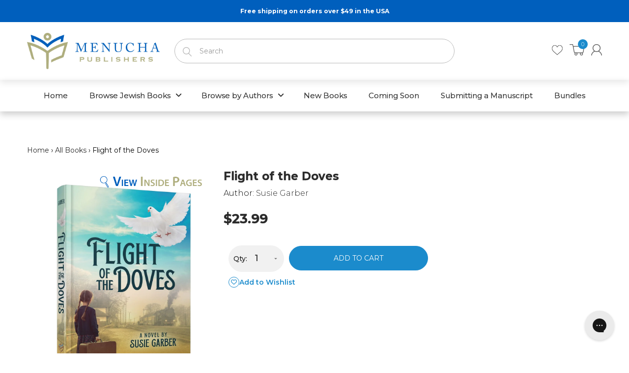

--- FILE ---
content_type: text/html; charset=utf-8
request_url: https://menuchapublishers.com/collections/all-books/products/flight-of-the-doves
body_size: 55490
content:
<!doctype html>
<!--[if IE 8]><html lang="en" class="ie8 js"> <![endif]-->
<!--[if (gt IE 9)|!(IE)]><!--><html lang="en" class="js"> <!--<![endif]-->

  <link rel="canonical" href="https://menuchapublishers.com/products/flight-of-the-doves">


<head>
<!-- "snippets/booster-seo.liquid" was not rendered, the associated app was uninstalled --><script>GSXMLHttpRequest = XMLHttpRequest;</script>


<!-- SEO - All in One -->
<title>Flight of the Doves</title>
<meta name="description" content="Thirteen-year-old Bayla Karmel adores her close-knit family and their idyllic life in 1930s Warsaw. When her cousin desperately needs her help, Bayla&#39;s parents insist she travels to France. The devastating outbreak of war turns Bayla&#39;s short visit into a drawn-out separation from her family and friends back in Poland. " /> 
<meta name="robots" content="index"> 
<meta name="robots" content="follow">

 
<script type="application/ld+json">
{
	"@context": "http://schema.org",
	"@type": "Organization",
	"url": "http://menuchapublishers.com"}
</script>

<script type="application/ld+json">
{
  "@context": "http://www.schema.org",
  "@type": "Store","name": "Menucha Publishers Inc.","url": "https://menuchapublishers.com","description": "Menucha Publishers is one of today's leading Jewish publishing companies, offering a wide variety of Torah and Jewish literature for the whole Jewish family.","priceRange":"0-500"
,"telephone": "7182320856","address": {
    "@type": "PostalAddress","streetAddress": "1235 38TH STREET","addressLocality": "BROOKLYN","addressRegion": "New York","postalCode": "11218","addressCountry": "United States"},"geo": {
    "@type": "GeoCoordinates",
    "latitude": "40.6421607",
    "longitude": "-73.9868742"
  }}
</script> 
<script type="application/ld+json">
{
   "@context": "http://schema.org",
   "@type": "WebSite",
   "url": "https://menuchapublishers.com/",
   "potentialAction": {
     "@type": "SearchAction",
     "target": "https://menuchapublishers.com/search?q={search_term_string}",
     "query-input": "required name=search_term_string"
   }
}
</script> 
<script type="application/ld+json">
{
	"@context": "http://schema.org",
	"@type": "Product",
    "brand": {
		"@type": "Brand",
		"name": "Menucha Publishers"
	},
	"@id" : "https:\/\/menuchapublishers.com\/products\/flight-of-the-doves",
	"sku": "9781614658665",
	"description": "Thirteen-year-old Bayla Karmel adores her close-knit family and their idyllic life in 1930s Warsaw. When her cousin desperately needs her help, Bayla\u0026amp;#39;s parents insist she travels to France. The devastating outbreak of war turns Bayla\u0026amp;#39;s short visit into a drawn-out separation from her family and friends back in Poland. ",
	"url": "https:\/\/menuchapublishers.com\/products\/flight-of-the-doves",
	"name": "Flight of the Doves","image": "https://menuchapublishers.com/cdn/shop/files/flight-of-the-doves-460483_grande.jpg?v=1762461977","offers": {
		"@type": "Offer",
		"url" :"https:\/\/menuchapublishers.com\/products\/flight-of-the-doves",		
        "image": "https://menuchapublishers.com/cdn/shop/files/flight-of-the-doves-460483_grande.jpg?v=1762461977",		
        "sku" :"9781614658665",
		"price": "23.99",
		"priceCurrency": "USD",
		"availability": "InStock"
	}}
</script> 
<!-- End - SEO - All in One -->
  
  <link rel="shortcut icon" href="//menuchapublishers.com/cdn/shop/t/36/assets/favicon.png?v=44426616106451187541753375519" type="image/png" />
  
  <meta charset="UTF-8">
  <meta http-equiv="Content-Type" content="text/html; charset=utf-8">
  <meta name="propeller" content="82945a8c30ee9f955779c86d456b6d78">
  <meta name="viewport" content="width=device-width, initial-scale=1, minimum-scale=1, maximum-scale=1, user-scalable=0" />
  <link rel="canonical" href="https://menuchapublishers.com/products/flight-of-the-doves" />

  <!-- Title and description ================================================== -->
  

  

  


  <meta property="og:type" content="product" />
  <meta property="og:title" content="Flight of the Doves" />
  
  <meta property="og:image" content="http://menuchapublishers.com/cdn/shop/files/flight-of-the-doves-460483_grande.jpg?v=1762461977" />
  <meta property="og:image:secure_url" content="https://menuchapublishers.com/cdn/shop/files/flight-of-the-doves-460483_grande.jpg?v=1762461977" />
  
  <meta property="og:image" content="http://menuchapublishers.com/cdn/shop/products/flight-of-the-doves-836816_grande.jpg?v=1748302683" />
  <meta property="og:image:secure_url" content="https://menuchapublishers.com/cdn/shop/products/flight-of-the-doves-836816_grande.jpg?v=1748302683" />
  
  <meta property="og:image" content="http://menuchapublishers.com/cdn/shop/products/flight-of-the-doves-240482_grande.jpg?v=1748302683" />
  <meta property="og:image:secure_url" content="https://menuchapublishers.com/cdn/shop/products/flight-of-the-doves-240482_grande.jpg?v=1748302683" />
  
  <meta property="og:image" content="http://menuchapublishers.com/cdn/shop/products/flight-of-the-doves-312827_grande.jpg?v=1748302683" />
  <meta property="og:image:secure_url" content="https://menuchapublishers.com/cdn/shop/products/flight-of-the-doves-312827_grande.jpg?v=1748302683" />
  
  <meta property="og:image" content="http://menuchapublishers.com/cdn/shop/products/flight-of-the-doves-748179_grande.jpg?v=1748302684" />
  <meta property="og:image:secure_url" content="https://menuchapublishers.com/cdn/shop/products/flight-of-the-doves-748179_grande.jpg?v=1748302684" />
  
  <meta property="og:image" content="http://menuchapublishers.com/cdn/shop/products/flight-of-the-doves-554464_grande.jpg?v=1748302684" />
  <meta property="og:image:secure_url" content="https://menuchapublishers.com/cdn/shop/products/flight-of-the-doves-554464_grande.jpg?v=1748302684" />
  
  <meta property="og:image" content="http://menuchapublishers.com/cdn/shop/products/flight-of-the-doves-264500_grande.jpg?v=1748302684" />
  <meta property="og:image:secure_url" content="https://menuchapublishers.com/cdn/shop/products/flight-of-the-doves-264500_grande.jpg?v=1748302684" />
  
  <meta property="og:image" content="http://menuchapublishers.com/cdn/shop/products/flight-of-the-doves-753711_grande.jpg?v=1748302684" />
  <meta property="og:image:secure_url" content="https://menuchapublishers.com/cdn/shop/products/flight-of-the-doves-753711_grande.jpg?v=1748302684" />
  
  <meta property="og:image" content="http://menuchapublishers.com/cdn/shop/products/flight-of-the-doves-764584_grande.jpg?v=1748302684" />
  <meta property="og:image:secure_url" content="https://menuchapublishers.com/cdn/shop/products/flight-of-the-doves-764584_grande.jpg?v=1748302684" />
  
  <meta property="og:image" content="http://menuchapublishers.com/cdn/shop/files/flight-of-the-doves-992949_grande.jpg?v=1748302685" />
  <meta property="og:image:secure_url" content="https://menuchapublishers.com/cdn/shop/files/flight-of-the-doves-992949_grande.jpg?v=1748302685" />
  
  <meta property="og:price:amount" content="23.99" />
  <meta property="og:price:currency" content="USD" />



<meta property="og:description" content="Thirteen-year-old Bayla Karmel adores her close-knit family and their idyllic life in 1930s Warsaw. When her cousin desperately needs her help, Bayla&#39;s parents insist she travels to France. The devastating outbreak of war turns Bayla&#39;s short visit into a drawn-out separation from her family and friends back in Poland. " />

<meta property="og:url" content="https://menuchapublishers.com/products/flight-of-the-doves" />
<meta property="og:site_name" content="Menucha Publishers Inc." />
  

<link href="//menuchapublishers.com/cdn/shop/t/36/assets/jquery-ui.css?v=64611646430117989321753375538" rel="stylesheet" type="text/css" media="all" />

<link href="//menuchapublishers.com/cdn/shop/t/36/assets/bootstrap.3x.css?v=3951608137140469351753375506" rel="stylesheet" type="text/css" media="all" />
<link href="//menuchapublishers.com/cdn/shop/t/36/assets/jquery.owl.carousel.css?v=77657715448469033441753375597" rel="stylesheet" type="text/css" media="all" />

<link href="//menuchapublishers.com/cdn/shop/t/36/assets/jquery.plugin.css?v=83544322853966055171764620172" rel="stylesheet" type="text/css" media="all" />

<link href="//menuchapublishers.com/cdn/shop/t/36/assets/bc.style.scss.css?v=64194606581812874311753375597" rel="stylesheet" type="text/css" media="all" />
<link href="//menuchapublishers.com/cdn/shop/t/36/assets/bc.responsive.scss.css?v=30344079966660477171753375597" rel="stylesheet" type="text/css" media="all" />
<link href="//menuchapublishers.com/cdn/shop/t/36/assets/custom-style.css?v=147275333936774255331753375514" rel="stylesheet" type="text/css" media="all" />
  <link href="//fonts.googleapis.com/css?family=Montserrat:300,400,500,600,700" rel='stylesheet' type='text/css'>
<link href="//fonts.googleapis.com/css?family=Montserrat:300,400,500,600,700" rel='stylesheet' type='text/css'>
<link rel="stylesheet" href="//maxcdn.bootstrapcdn.com/font-awesome/4.5.0/css/font-awesome.min.css">
  

<script src="//menuchapublishers.com/cdn/shop/t/36/assets/jquery-1.9.1.min.js?v=95800296054546268251753375537" ></script>

<script src="//code.jquery.com/ui/1.9.1/jquery-ui.js"></script>

<script src="//menuchapublishers.com/cdn/shop/t/36/assets/bootstrap.3x.min.js?v=133551432925901452781753375506" defer></script>

<script src="//menuchapublishers.com/cdn/shop/t/36/assets/jquery.easing.1.3.js?v=183302368868080250061753375541" defer></script>

<script src="//menuchapublishers.com/cdn/shop/t/36/assets/modernizr.js?v=48376380639843794271753375554"  async></script>



<script src="//menuchapublishers.com/cdn/shop/t/36/assets/cookies.js?v=152021851494072641811753375513"></script>
<script src="//menuchapublishers.com/cdn/shop/t/36/assets/jquery.fancybox.min.js?v=145951643271796414991753375543"></script>
<script src="//menuchapublishers.com/cdn/shop/t/36/assets/jquery.jgrowl.min.js?v=87227353252943713011753375544" defer></script>
<script src="//menuchapublishers.com/cdn/shop/t/36/assets/jquery.elevatezoom.min.js?v=123601637255686690921753375542" defer></script>
<script src="//menuchapublishers.com/cdn/shop/t/36/assets/jquery.owl.carousel.min.js?v=33650824321397007901753375545" defer></script>
<script src="//menuchapublishers.com/cdn/shop/t/36/assets/jquery.plugin.js?v=10681318543028800801753375546" defer></script>
<script src="//menuchapublishers.com/cdn/shop/t/36/assets/jquery.countdown.js?v=12090125995840752651753375541" defer></script>

<script src="//menuchapublishers.com/cdn/shop/t/36/assets/cart.js?v=169366680354182025121753375508" defer></script>
<script src="//menuchapublishers.com/cdn/shop/t/36/assets/rivets-cart.min.js?v=49544620901609536631753375560" defer></script>

<script src="//menuchapublishers.com/cdn/shop/t/36/assets/bc.ajax-search.js?v=149535777851854119201753375597" defer></script>



<script src="//menuchapublishers.com/cdn/shop/t/36/assets/option_selection.js?v=15895070327792254761753375555" defer></script>


<script src="//menuchapublishers.com/cdn/shop/t/36/assets/jquery.fakecrop.js?v=165182472294359744011753375542" defer></script>


<script src="//menuchapublishers.com/cdn/shop/t/36/assets/bc.global.js?v=5107760312179822001753375597" defer></script>
<script src="//menuchapublishers.com/cdn/shop/t/36/assets/bc.slider.js?v=135950582828134551911753375597"></script>
<script src="//menuchapublishers.com/cdn/shop/t/36/assets/bc.script.js?v=48536022272213263551753375597"></script>

<link rel="stylesheet" href="https://cdnjs.cloudflare.com/ajax/libs/font-awesome/6.4.0/css/all.min.css">

  <style>
.product-description-wrapper {
  margin-top: 40px;
}

.product-description-full {
  background-color: #f6f6f6;
  padding: 20px;
  border-radius: 8px;
  font-size: 16px;
  line-height: 1.6;
  color: #333;
}



.add-product-wishlist {
  display: inline-flex;
  align-items: center;
  gap: 6px;
  background: transparent;
  color: #1b8bcc;
  border: none;
  padding: 0;
  font-size: 14px;
  font-weight: 600;
  text-transform: none;
  text-decoration: none;
  transition: all 0.3s ease;
  cursor: pointer;
}

.add-product-wishlist .icon-heart {
  display: inline-flex;
  align-items: center;
  justify-content: center;
  width: 22px;
  height: 22px;
  border: 1px solid #1b8bcc;
  border-radius: 50%;
  font-size: 12px;
  color: #1b8bcc;
}

/* Text beside the icon */
.add-product-wishlist .wishlist-text {
  font-size: 14px;
  color: #1b8bcc;
}

/* Hover or active (when added to wishlist) */
.add-product-wishlist:hover .icon-heart,
.add-product-wishlist.active .icon-heart {
  color: #1b8bcc;
}

.add-product-wishlist:hover {
  text-decoration: underline;
}


.add-to-cart {
  margin-right: 15px;
}


    .qty-add-cart,
.btn-wishlist-compare {
  display: inline-flex;
  align-items: center;
}

.qty-add-cart {
  gap: 2px; /* Space between quantity and add to cart */
}

.btn-wishlist-compare {
  margin-left: 10px; /* Space between Add to Cart and Heart */
}

</style><script>window.performance && window.performance.mark && window.performance.mark('shopify.content_for_header.start');</script><meta name="google-site-verification" content="o4vxkBpjXpnmh1AtS8K_x0GLgexBp0jpHljlhj75ftg">
<meta id="shopify-digital-wallet" name="shopify-digital-wallet" content="/11265900644/digital_wallets/dialog">
<meta name="shopify-checkout-api-token" content="8ce47fd97d8c33c1c6cadf0672be54b5">
<meta id="in-context-paypal-metadata" data-shop-id="11265900644" data-venmo-supported="false" data-environment="production" data-locale="en_US" data-paypal-v4="true" data-currency="USD">
<link rel="alternate" type="application/json+oembed" href="https://menuchapublishers.com/products/flight-of-the-doves.oembed">
<script async="async" src="/checkouts/internal/preloads.js?locale=en-US"></script>
<link rel="preconnect" href="https://shop.app" crossorigin="anonymous">
<script async="async" src="https://shop.app/checkouts/internal/preloads.js?locale=en-US&shop_id=11265900644" crossorigin="anonymous"></script>
<script id="apple-pay-shop-capabilities" type="application/json">{"shopId":11265900644,"countryCode":"US","currencyCode":"USD","merchantCapabilities":["supports3DS"],"merchantId":"gid:\/\/shopify\/Shop\/11265900644","merchantName":"Menucha Publishers Inc.","requiredBillingContactFields":["postalAddress","email"],"requiredShippingContactFields":["postalAddress","email"],"shippingType":"shipping","supportedNetworks":["visa","masterCard","amex","discover","elo","jcb"],"total":{"type":"pending","label":"Menucha Publishers Inc.","amount":"1.00"},"shopifyPaymentsEnabled":true,"supportsSubscriptions":true}</script>
<script id="shopify-features" type="application/json">{"accessToken":"8ce47fd97d8c33c1c6cadf0672be54b5","betas":["rich-media-storefront-analytics"],"domain":"menuchapublishers.com","predictiveSearch":true,"shopId":11265900644,"locale":"en"}</script>
<script>var Shopify = Shopify || {};
Shopify.shop = "menucha-publishers.myshopify.com";
Shopify.locale = "en";
Shopify.currency = {"active":"USD","rate":"1.0"};
Shopify.country = "US";
Shopify.theme = {"name":"Hafstaff Edited Theme v1.1","id":149676064996,"schema_name":null,"schema_version":null,"theme_store_id":null,"role":"main"};
Shopify.theme.handle = "null";
Shopify.theme.style = {"id":null,"handle":null};
Shopify.cdnHost = "menuchapublishers.com/cdn";
Shopify.routes = Shopify.routes || {};
Shopify.routes.root = "/";</script>
<script type="module">!function(o){(o.Shopify=o.Shopify||{}).modules=!0}(window);</script>
<script>!function(o){function n(){var o=[];function n(){o.push(Array.prototype.slice.apply(arguments))}return n.q=o,n}var t=o.Shopify=o.Shopify||{};t.loadFeatures=n(),t.autoloadFeatures=n()}(window);</script>
<script>
  window.ShopifyPay = window.ShopifyPay || {};
  window.ShopifyPay.apiHost = "shop.app\/pay";
  window.ShopifyPay.redirectState = null;
</script>
<script id="shop-js-analytics" type="application/json">{"pageType":"product"}</script>
<script defer="defer" async type="module" src="//menuchapublishers.com/cdn/shopifycloud/shop-js/modules/v2/client.init-shop-cart-sync_BT-GjEfc.en.esm.js"></script>
<script defer="defer" async type="module" src="//menuchapublishers.com/cdn/shopifycloud/shop-js/modules/v2/chunk.common_D58fp_Oc.esm.js"></script>
<script defer="defer" async type="module" src="//menuchapublishers.com/cdn/shopifycloud/shop-js/modules/v2/chunk.modal_xMitdFEc.esm.js"></script>
<script type="module">
  await import("//menuchapublishers.com/cdn/shopifycloud/shop-js/modules/v2/client.init-shop-cart-sync_BT-GjEfc.en.esm.js");
await import("//menuchapublishers.com/cdn/shopifycloud/shop-js/modules/v2/chunk.common_D58fp_Oc.esm.js");
await import("//menuchapublishers.com/cdn/shopifycloud/shop-js/modules/v2/chunk.modal_xMitdFEc.esm.js");

  window.Shopify.SignInWithShop?.initShopCartSync?.({"fedCMEnabled":true,"windoidEnabled":true});

</script>
<script>
  window.Shopify = window.Shopify || {};
  if (!window.Shopify.featureAssets) window.Shopify.featureAssets = {};
  window.Shopify.featureAssets['shop-js'] = {"shop-cart-sync":["modules/v2/client.shop-cart-sync_DZOKe7Ll.en.esm.js","modules/v2/chunk.common_D58fp_Oc.esm.js","modules/v2/chunk.modal_xMitdFEc.esm.js"],"init-fed-cm":["modules/v2/client.init-fed-cm_B6oLuCjv.en.esm.js","modules/v2/chunk.common_D58fp_Oc.esm.js","modules/v2/chunk.modal_xMitdFEc.esm.js"],"shop-cash-offers":["modules/v2/client.shop-cash-offers_D2sdYoxE.en.esm.js","modules/v2/chunk.common_D58fp_Oc.esm.js","modules/v2/chunk.modal_xMitdFEc.esm.js"],"shop-login-button":["modules/v2/client.shop-login-button_QeVjl5Y3.en.esm.js","modules/v2/chunk.common_D58fp_Oc.esm.js","modules/v2/chunk.modal_xMitdFEc.esm.js"],"pay-button":["modules/v2/client.pay-button_DXTOsIq6.en.esm.js","modules/v2/chunk.common_D58fp_Oc.esm.js","modules/v2/chunk.modal_xMitdFEc.esm.js"],"shop-button":["modules/v2/client.shop-button_DQZHx9pm.en.esm.js","modules/v2/chunk.common_D58fp_Oc.esm.js","modules/v2/chunk.modal_xMitdFEc.esm.js"],"avatar":["modules/v2/client.avatar_BTnouDA3.en.esm.js"],"init-windoid":["modules/v2/client.init-windoid_CR1B-cfM.en.esm.js","modules/v2/chunk.common_D58fp_Oc.esm.js","modules/v2/chunk.modal_xMitdFEc.esm.js"],"init-shop-for-new-customer-accounts":["modules/v2/client.init-shop-for-new-customer-accounts_C_vY_xzh.en.esm.js","modules/v2/client.shop-login-button_QeVjl5Y3.en.esm.js","modules/v2/chunk.common_D58fp_Oc.esm.js","modules/v2/chunk.modal_xMitdFEc.esm.js"],"init-shop-email-lookup-coordinator":["modules/v2/client.init-shop-email-lookup-coordinator_BI7n9ZSv.en.esm.js","modules/v2/chunk.common_D58fp_Oc.esm.js","modules/v2/chunk.modal_xMitdFEc.esm.js"],"init-shop-cart-sync":["modules/v2/client.init-shop-cart-sync_BT-GjEfc.en.esm.js","modules/v2/chunk.common_D58fp_Oc.esm.js","modules/v2/chunk.modal_xMitdFEc.esm.js"],"shop-toast-manager":["modules/v2/client.shop-toast-manager_DiYdP3xc.en.esm.js","modules/v2/chunk.common_D58fp_Oc.esm.js","modules/v2/chunk.modal_xMitdFEc.esm.js"],"init-customer-accounts":["modules/v2/client.init-customer-accounts_D9ZNqS-Q.en.esm.js","modules/v2/client.shop-login-button_QeVjl5Y3.en.esm.js","modules/v2/chunk.common_D58fp_Oc.esm.js","modules/v2/chunk.modal_xMitdFEc.esm.js"],"init-customer-accounts-sign-up":["modules/v2/client.init-customer-accounts-sign-up_iGw4briv.en.esm.js","modules/v2/client.shop-login-button_QeVjl5Y3.en.esm.js","modules/v2/chunk.common_D58fp_Oc.esm.js","modules/v2/chunk.modal_xMitdFEc.esm.js"],"shop-follow-button":["modules/v2/client.shop-follow-button_CqMgW2wH.en.esm.js","modules/v2/chunk.common_D58fp_Oc.esm.js","modules/v2/chunk.modal_xMitdFEc.esm.js"],"checkout-modal":["modules/v2/client.checkout-modal_xHeaAweL.en.esm.js","modules/v2/chunk.common_D58fp_Oc.esm.js","modules/v2/chunk.modal_xMitdFEc.esm.js"],"shop-login":["modules/v2/client.shop-login_D91U-Q7h.en.esm.js","modules/v2/chunk.common_D58fp_Oc.esm.js","modules/v2/chunk.modal_xMitdFEc.esm.js"],"lead-capture":["modules/v2/client.lead-capture_BJmE1dJe.en.esm.js","modules/v2/chunk.common_D58fp_Oc.esm.js","modules/v2/chunk.modal_xMitdFEc.esm.js"],"payment-terms":["modules/v2/client.payment-terms_Ci9AEqFq.en.esm.js","modules/v2/chunk.common_D58fp_Oc.esm.js","modules/v2/chunk.modal_xMitdFEc.esm.js"]};
</script>
<script>(function() {
  var isLoaded = false;
  function asyncLoad() {
    if (isLoaded) return;
    isLoaded = true;
    var urls = ["https:\/\/assets1.adroll.com\/shopify\/latest\/j\/shopify_rolling_bootstrap_v2.js?adroll_adv_id=XASRIGKDHVE3LOCC7CRPKO\u0026adroll_pix_id=2NPMJGT3FJBCVHBFMSMHC4\u0026shop=menucha-publishers.myshopify.com","https:\/\/widgetic.com\/sdk\/sdk.js?shop=menucha-publishers.myshopify.com","https:\/\/chimpstatic.com\/mcjs-connected\/js\/users\/e697a519e3\/681e341335f18888566fd06f0.js?shop=menucha-publishers.myshopify.com","https:\/\/cdn-loyalty.yotpo.com\/loader\/wHg_5qipjF7fBbKmK00mSw.js?shop=menucha-publishers.myshopify.com","https:\/\/static.klaviyo.com\/onsite\/js\/klaviyo.js?company_id=Ux2mAu\u0026shop=menucha-publishers.myshopify.com","https:\/\/static.klaviyo.com\/onsite\/js\/klaviyo.js?company_id=Ux2mAu\u0026shop=menucha-publishers.myshopify.com","https:\/\/static.klaviyo.com\/onsite\/js\/klaviyo.js?company_id=W3iM8A\u0026shop=menucha-publishers.myshopify.com","https:\/\/shopify-widget.route.com\/shopify.widget.js?shop=menucha-publishers.myshopify.com","\/\/staticw2.yotpo.com\/9f7am4lPn3c3dfJa3UlTI3wwSwsZeEauVxKlonRW\/widget.js?shop=menucha-publishers.myshopify.com","https:\/\/d18eg7dreypte5.cloudfront.net\/browse-abandonment\/smsbump_timer.js?shop=menucha-publishers.myshopify.com","https:\/\/widgetic.com\/sdk\/sdk.js?shop=menucha-publishers.myshopify.com","\/\/cdn.shopify.com\/proxy\/9cd43d387cee497b2cca22b4e1c75e435b65212f8b8ad32cd1c2abfcfa697188\/api.goaffpro.com\/loader.js?shop=menucha-publishers.myshopify.com\u0026sp-cache-control=cHVibGljLCBtYXgtYWdlPTkwMA","https:\/\/cdn-widgetsrepository.yotpo.com\/v1\/loader\/9f7am4lPn3c3dfJa3UlTI3wwSwsZeEauVxKlonRW?shop=menucha-publishers.myshopify.com","https:\/\/cdn.jsdelivr.net\/gh\/zahidsattarahmed\/storeview@latest\/newtrackingscript.js?shop=menucha-publishers.myshopify.com","https:\/\/config.gorgias.chat\/bundle-loader\/01GYCCWF7WRVAZVV6KMCPH7X6V?source=shopify1click\u0026shop=menucha-publishers.myshopify.com","https:\/\/cdn.9gtb.com\/loader.js?g_cvt_id=d158af25-d531-4b21-a0fc-7ea24b914d51\u0026shop=menucha-publishers.myshopify.com"];
    for (var i = 0; i < urls.length; i++) {
      var s = document.createElement('script');
      s.type = 'text/javascript';
      s.async = true;
      s.src = urls[i];
      var x = document.getElementsByTagName('script')[0];
      x.parentNode.insertBefore(s, x);
    }
  };
  if(window.attachEvent) {
    window.attachEvent('onload', asyncLoad);
  } else {
    window.addEventListener('load', asyncLoad, false);
  }
})();</script>
<script id="__st">var __st={"a":11265900644,"offset":-18000,"reqid":"fb4643a7-ca9b-4466-abbe-e2a27003f870-1769284879","pageurl":"menuchapublishers.com\/collections\/all-books\/products\/flight-of-the-doves","u":"36fe77f77f78","p":"product","rtyp":"product","rid":7904241418468};</script>
<script>window.ShopifyPaypalV4VisibilityTracking = true;</script>
<script id="captcha-bootstrap">!function(){'use strict';const t='contact',e='account',n='new_comment',o=[[t,t],['blogs',n],['comments',n],[t,'customer']],c=[[e,'customer_login'],[e,'guest_login'],[e,'recover_customer_password'],[e,'create_customer']],r=t=>t.map((([t,e])=>`form[action*='/${t}']:not([data-nocaptcha='true']) input[name='form_type'][value='${e}']`)).join(','),a=t=>()=>t?[...document.querySelectorAll(t)].map((t=>t.form)):[];function s(){const t=[...o],e=r(t);return a(e)}const i='password',u='form_key',d=['recaptcha-v3-token','g-recaptcha-response','h-captcha-response',i],f=()=>{try{return window.sessionStorage}catch{return}},m='__shopify_v',_=t=>t.elements[u];function p(t,e,n=!1){try{const o=window.sessionStorage,c=JSON.parse(o.getItem(e)),{data:r}=function(t){const{data:e,action:n}=t;return t[m]||n?{data:e,action:n}:{data:t,action:n}}(c);for(const[e,n]of Object.entries(r))t.elements[e]&&(t.elements[e].value=n);n&&o.removeItem(e)}catch(o){console.error('form repopulation failed',{error:o})}}const l='form_type',E='cptcha';function T(t){t.dataset[E]=!0}const w=window,h=w.document,L='Shopify',v='ce_forms',y='captcha';let A=!1;((t,e)=>{const n=(g='f06e6c50-85a8-45c8-87d0-21a2b65856fe',I='https://cdn.shopify.com/shopifycloud/storefront-forms-hcaptcha/ce_storefront_forms_captcha_hcaptcha.v1.5.2.iife.js',D={infoText:'Protected by hCaptcha',privacyText:'Privacy',termsText:'Terms'},(t,e,n)=>{const o=w[L][v],c=o.bindForm;if(c)return c(t,g,e,D).then(n);var r;o.q.push([[t,g,e,D],n]),r=I,A||(h.body.append(Object.assign(h.createElement('script'),{id:'captcha-provider',async:!0,src:r})),A=!0)});var g,I,D;w[L]=w[L]||{},w[L][v]=w[L][v]||{},w[L][v].q=[],w[L][y]=w[L][y]||{},w[L][y].protect=function(t,e){n(t,void 0,e),T(t)},Object.freeze(w[L][y]),function(t,e,n,w,h,L){const[v,y,A,g]=function(t,e,n){const i=e?o:[],u=t?c:[],d=[...i,...u],f=r(d),m=r(i),_=r(d.filter((([t,e])=>n.includes(e))));return[a(f),a(m),a(_),s()]}(w,h,L),I=t=>{const e=t.target;return e instanceof HTMLFormElement?e:e&&e.form},D=t=>v().includes(t);t.addEventListener('submit',(t=>{const e=I(t);if(!e)return;const n=D(e)&&!e.dataset.hcaptchaBound&&!e.dataset.recaptchaBound,o=_(e),c=g().includes(e)&&(!o||!o.value);(n||c)&&t.preventDefault(),c&&!n&&(function(t){try{if(!f())return;!function(t){const e=f();if(!e)return;const n=_(t);if(!n)return;const o=n.value;o&&e.removeItem(o)}(t);const e=Array.from(Array(32),(()=>Math.random().toString(36)[2])).join('');!function(t,e){_(t)||t.append(Object.assign(document.createElement('input'),{type:'hidden',name:u})),t.elements[u].value=e}(t,e),function(t,e){const n=f();if(!n)return;const o=[...t.querySelectorAll(`input[type='${i}']`)].map((({name:t})=>t)),c=[...d,...o],r={};for(const[a,s]of new FormData(t).entries())c.includes(a)||(r[a]=s);n.setItem(e,JSON.stringify({[m]:1,action:t.action,data:r}))}(t,e)}catch(e){console.error('failed to persist form',e)}}(e),e.submit())}));const S=(t,e)=>{t&&!t.dataset[E]&&(n(t,e.some((e=>e===t))),T(t))};for(const o of['focusin','change'])t.addEventListener(o,(t=>{const e=I(t);D(e)&&S(e,y())}));const B=e.get('form_key'),M=e.get(l),P=B&&M;t.addEventListener('DOMContentLoaded',(()=>{const t=y();if(P)for(const e of t)e.elements[l].value===M&&p(e,B);[...new Set([...A(),...v().filter((t=>'true'===t.dataset.shopifyCaptcha))])].forEach((e=>S(e,t)))}))}(h,new URLSearchParams(w.location.search),n,t,e,['guest_login'])})(!0,!0)}();</script>
<script integrity="sha256-4kQ18oKyAcykRKYeNunJcIwy7WH5gtpwJnB7kiuLZ1E=" data-source-attribution="shopify.loadfeatures" defer="defer" src="//menuchapublishers.com/cdn/shopifycloud/storefront/assets/storefront/load_feature-a0a9edcb.js" crossorigin="anonymous"></script>
<script crossorigin="anonymous" defer="defer" src="//menuchapublishers.com/cdn/shopifycloud/storefront/assets/shopify_pay/storefront-65b4c6d7.js?v=20250812"></script>
<script data-source-attribution="shopify.dynamic_checkout.dynamic.init">var Shopify=Shopify||{};Shopify.PaymentButton=Shopify.PaymentButton||{isStorefrontPortableWallets:!0,init:function(){window.Shopify.PaymentButton.init=function(){};var t=document.createElement("script");t.src="https://menuchapublishers.com/cdn/shopifycloud/portable-wallets/latest/portable-wallets.en.js",t.type="module",document.head.appendChild(t)}};
</script>
<script data-source-attribution="shopify.dynamic_checkout.buyer_consent">
  function portableWalletsHideBuyerConsent(e){var t=document.getElementById("shopify-buyer-consent"),n=document.getElementById("shopify-subscription-policy-button");t&&n&&(t.classList.add("hidden"),t.setAttribute("aria-hidden","true"),n.removeEventListener("click",e))}function portableWalletsShowBuyerConsent(e){var t=document.getElementById("shopify-buyer-consent"),n=document.getElementById("shopify-subscription-policy-button");t&&n&&(t.classList.remove("hidden"),t.removeAttribute("aria-hidden"),n.addEventListener("click",e))}window.Shopify?.PaymentButton&&(window.Shopify.PaymentButton.hideBuyerConsent=portableWalletsHideBuyerConsent,window.Shopify.PaymentButton.showBuyerConsent=portableWalletsShowBuyerConsent);
</script>
<script data-source-attribution="shopify.dynamic_checkout.cart.bootstrap">document.addEventListener("DOMContentLoaded",(function(){function t(){return document.querySelector("shopify-accelerated-checkout-cart, shopify-accelerated-checkout")}if(t())Shopify.PaymentButton.init();else{new MutationObserver((function(e,n){t()&&(Shopify.PaymentButton.init(),n.disconnect())})).observe(document.body,{childList:!0,subtree:!0})}}));
</script>
<script id='scb4127' type='text/javascript' async='' src='https://menuchapublishers.com/cdn/shopifycloud/privacy-banner/storefront-banner.js'></script><link id="shopify-accelerated-checkout-styles" rel="stylesheet" media="screen" href="https://menuchapublishers.com/cdn/shopifycloud/portable-wallets/latest/accelerated-checkout-backwards-compat.css" crossorigin="anonymous">
<style id="shopify-accelerated-checkout-cart">
        #shopify-buyer-consent {
  margin-top: 1em;
  display: inline-block;
  width: 100%;
}

#shopify-buyer-consent.hidden {
  display: none;
}

#shopify-subscription-policy-button {
  background: none;
  border: none;
  padding: 0;
  text-decoration: underline;
  font-size: inherit;
  cursor: pointer;
}

#shopify-subscription-policy-button::before {
  box-shadow: none;
}

      </style>

<script>window.performance && window.performance.mark && window.performance.mark('shopify.content_for_header.end');</script><script src="//menuchapublishers.com/cdn/shop/t/36/assets/theme.js?v=61304743451931502361753375567" type="text/javascript"></script>





<!-- GSSTART Infinite Scroll code start. Do not change -->  
<script type="text/javascript" src="https://gravity-apps.com/shopify/js/shopify/infinitescroll2818.js?v=39017a9a9d69f0b0ccfcd76d0667853f"></script> 
   <!-- nfinite Scroll code end. Do not change GSEND -->
<!--   <script src="https://shinedezign.tk/preorder/js/preorder.js"></script> -->
  <!-- GSSTART Coming Soon code start. Do not change -->
<script type="text/javascript"> gsProductCSID = "7904241418468"; </script>
  
  
  
  <script type="text/javascript" src="https://gravity-software.com/js/shopify/pac_shop10945.js?v=b12e1c96699a348cf62af123eff00f83"></script>
<!-- Coming Soon code end. Do not change GSEND -->


<script id="sca_fg_cart_ShowGiftAsProductTemplate" type="text/template">
  
  <div class="item not-sca-qv" id="sca-freegift-{{productID}}">
    <a class="close_box" style="display: none;position: absolute;top:5px;right: 10px;font-size: 22px;font-weight: bold;cursor: pointer;text-decoration:none;color: #aaa;">×</a>
    <a href="/products/{{productHandle}}" target="_blank"><img style="margin-left: auto; margin-right: auto; width: 50%;" class="lazyOwl" data-src="{{productImageURL}}"></a>
    <div class="sca-product-shop">
      <div class="review-summary3">
        <div class="yotpo bottomLine" style="text-align:center"
          data-product-id="{{productID}}"
          data-product-models="{{productID}}"
          data-name="{{productTitle}}"
          data-url="/products/{{productHandle}}">
        </div>
      </div>
      <div class="f-fix"><span class="sca-product-title" style="white-space: nowrap;color:#000;{{showfgTitle}}">{{productTitle}}</span>
          <div id="product-variants-{{productID}}">
            <div class="sca-price" id="price-field-{{productID}}">
              <span class="sca-old-price">{{variant_compare_at_price}}</span>
              <span class="sca-special-price">{{variant_price}}</span>
            </div>
            <div id="stay-content-sca-freegift-{{productID}}" class="sca-fg-cart-item">
              <a class="close_box" style="display: none;position: absolute;top:5px;right: 10px;font-size: 22px;font-weight: bold;cursor: pointer;text-decoration:none;color: #aaa;">×</a>
              <select id="product-select-{{productID}}" name="id" style="display: none">
                {{optionVariantData}}
              </select>
            </div>
          </div>
          <button type='button' id="sca-btn-select-{{productID}}" class="sca-button" onclick="onclickSelect_{{productID}}();"><span>{{SelectButton}}</span></button>
          <button type='button' id="sca-btn-{{productID}}" class="sca-button" style="display: none"><span>{{AddToCartButton}}</span></button>
      </div>
    </div>
  </div>
  
</script>
<script id = "sca_fg_cart_ShowGiftAsProductScriptTemplate" type="text/template">
  
  
    var selectCallback_{{productID}}=function(t,a){if(t?(t.available?(SECOMAPP.jQuery("#sca-btn-{{productID}}").removeClass("disabled").removeAttr("disabled").html("<span>{{AddToCartButton}}</span>").fadeTo(200,1),SECOMAPP.jQuery("#sca-btn-{{productID}}").unbind("click"),SECOMAPP.jQuery("#sca-btn-{{productID}}").click(SECOMAPP.jQuery.proxy(function(){SECOMAPP.addGiftToCart(t.id,1)},t))):SECOMAPP.jQuery("#sca-btn-{{productID}}").html("<span>{{UnavailableButton}}</span>").addClass("disabled").attr("disabled","disabled").fadeTo(200,.5),t.compare_at_price>t.price?SECOMAPP.jQuery("#price-field-{{productID}}").html("<span class='sca-old-price'>"+SECOMAPP.formatMoney(t.compare_at_price)+"</span>&nbsp;<s class='sca-special-price'>"+SECOMAPP.formatMoney(t.price)+"</s>"):SECOMAPP.jQuery("#price-field-{{productID}}").html("<span class='sca-special-price'>"+SECOMAPP.formatMoney(t.price)+"</span>")):SECOMAPP.jQuery("#sca-btn-{{productID}}").html("<span>{{UnavailableButton}}</span>").addClass("disabled").attr("disabled","disabled").fadeTo(200,.5),t&&t.featured_image){var e=SECOMAPP.jQuery("#sca-freegift-{{productID}} img"),_=t.featured_image,c=e[0];Shopify.Image.switchImage(_,c,function(t,a,e){SECOMAPP.jQuery(e).parents("a").attr("href",t),SECOMAPP.jQuery(e).attr("src",t)})}},onclickSelect_{{productID}}=function(t){SECOMAPP.jQuery.getJSON("/products/{{productHandle}}.js",{_:(new Date).getTime()},function(t){SECOMAPP.jQuery(".owl-item #sca-freegift-{{productID}} span.sca-product-title").html(t.title);var e=[];SECOMAPP.jQuery.each(t.options,function(t,a){e[t]=a.name}),t.options=e;for(var a={{variantsGiftList}},_={{mainVariantsList}},c=t.variants.length-1;-1<c;c--)a.indexOf(t.variants[c].id)<0&&_.indexOf(t.variants[c].id)<0&&t.variants.splice(c,1);for(var o=_.length-1;-1<o;o--){var i=a[o],r=_[o],n=-1,s=-1;for(c=t.variants.length-1;-1<c;c--)t.variants[c].id==i?n=c:t.variants[c].id==r&&(s=c);-1<n&&-1<s&n!==s?("undefined"!=typeof SECOMAPP&&void 0!==SECOMAPP.fgsettings&&!0===SECOMAPP.fgsettings.sca_sync_gift&&void 0!==SECOMAPP.fgsettings.sca_fg_gift_variant_quantity_format&&"equal_original_inventory"===SECOMAPP.fgsettings.sca_fg_gift_variant_quantity_format&&(t.variants[n].available=t.variants[s].available,t.variants[n].inventory_management=t.variants[s].inventory_management),t.variants[n].option1=t.variants[s].option1,t.variants[n].options[0].name=t.variants[s].options[0].name,t.variants[n].options[1]&&(t.variants[n].options[1].name=t.variants[s].options[1].name,t.variants[n].option2=t.variants[s].option2),t.variants[n].options[2]&&(t.variants[n].options[2].name=t.variants[s].options[2].name,t.variants[n].option3=t.variants[s].option3),t.variants[n].title=t.variants[s].title,t.variants[n].name=t.variants[s].name,t.variants[n].public_title=t.variants[s].public_title,t.variants.splice(s,1)):(t.variants[s].id=i,t.variants[s].compare_at_price||(t.variants[s].compare_at_price=t.variants[s].price),t.variants[s].price=SECOMAPP.fgdata.giftid_price_mapping[i])}SECOMAPP.jQuery("#sca-btn-select-{{productID}}").hide(),SECOMAPP.jQuery("#product-select-{{productID}}").show(),SECOMAPP.jQuery("#sca-btn-{{productID}}").show(),SECOMAPP.jQuery("#stay-content-sca-freegift-{{productID}} .close_box").show(),SECOMAPP.jQuery("#stay-content-sca-freegift-{{productID}} .close_box").click(function(){SECOMAPP.jQuery("#stay-content-sca-freegift-{{productID}}").hide(),SECOMAPP.jQuery("#sca-btn-{{productID}}").hide(),SECOMAPP.jQuery("#sca-btn-select-{{productID}}").show()}),onclickSelect_{{productID}}=function(){SECOMAPP.jQuery("#stay-content-sca-freegift-{{productID}}").show(),SECOMAPP.jQuery("#sca-btn-{{productID}}").show(),SECOMAPP.jQuery("#sca-btn-select-{{productID}}").hide()},1==t.variants.length?(-1!==t.variants[0].title.indexOf("Default")&&SECOMAPP.jQuery("#sca-freegift-{{productID}} .selector-wrapper").hide(),1==t.variants[0].available&&(SECOMAPP.jQuery("#sca-btn-{{productID}}").show(),SECOMAPP.jQuery("#sca-btn-select-{{productID}}").hide(),SECOMAPP.jQuery("#sca-btn-{{productID}}").removeClass("disabled").removeAttr("disabled").html("<span>{{AddToCartButton}}</span>").fadeTo(200,1),SECOMAPP.jQuery("#sca-btn-{{productID}}").unbind("click"),SECOMAPP.jQuery("#sca-btn-{{productID}}").click(SECOMAPP.jQuery.proxy(function(){SECOMAPP.addGiftToCart(t.variants[0].id,1)},t)))):(new Shopify.OptionSelectors("product-select-{{productID}}",{product:t,onVariantSelected:selectCallback_{{productID}},enableHistoryState:!0}),SECOMAPP.jQuery("#stay-content-sca-freegift-{{productID}}").show(),SECOMAPP.jQuery("#stay-content-sca-freegift-{{productID}}").focus())})};1=={{variantsGiftList}}.length&&onclickSelect_{{productID}}();
  
</script>

<script id="sca_fg_cart_ShowGiftAsVariantTemplate" type="text/template">
  
  <div class="item not-sca-qv" id="sca-freegift-{{variantID}}">
    <a href="/products/{{productHandle}}?variant={{originalVariantID}}" target="_blank"><img style="margin-left: auto; margin-right: auto; width: 50%;" class="lazyOwl" data-src="{{variantImageURL}}"></a>
    <div class="sca-product-shop">
      <div class="review-summary3">
        <div class="yotpo bottomLine" style="text-align:center"
          data-product-id="{{productID}}"
          data-product-models="{{productID}}"
          data-name="{{productTitle}}"
          data-url="/products/{{productHandle}}">
        </div>
      </div>
      <div class="f-fix">
        <span class="sca-product-title" style="white-space: nowrap;color:#000;">{{variantTitle}}</span>
        <div class="sca-price">
          <span class="sca-old-price">{{variant_compare_at_price}}</span>
          <span class="sca-special-price">{{variant_price}}</span>
        </div>
        <button type="button" id="sca-btn{{variantID}}" class="sca-button" onclick="SECOMAPP.addGiftToCart({{variantID}},1);">
          <span>{{AddToCartButton}}</span>
        </button>
      </div>
    </div>
  </div>
  
</script>

<script id="sca_fg_prod_GiftList" type="text/template">
  
  <a style="text-decoration: none !important" id ="{{giftShowID}}" class="product-image freegif-product-image freegift-info-{{giftShowID}}"
     title="{{giftTitle}}" href="/products/{{productsHandle}}">
    <img class="not-sca-qv" src="{{giftImgUrl}}" alt="{{giftTitle}}" />
  </a>
  
</script>

<script id="sca_fg_prod_Gift_PopupDetail" type="text/template">
  
  <div class="sca-fg-item fg-info-{{giftShowID}}" style="display:none;z-index:2147483647;">
    <div class="sca-fg-item-options">
      <div class="sca-fg-item-option-title">
        <em>{{freegiftRuleName}}</em>
      </div>
      <div class="sca-fg-item-option-ct">
        <!--        <div class="sca-fg-image-item">
                        <img src="{{giftImgUrl}}" /> -->
        <div class="sca-fg-item-name">
          <a href="#">{{giftTitle}}</a>
        </div>
        <!--        </div> -->
      </div>
    </div>
  </div>
  
</script>

<script id="sca_fg_ajax_GiftListPopup" type="text/template">
  
  <div id="freegift_popup" class="mfp-hide">
    <div id="sca-fg-owl-carousel">
      <div id="freegift_cart_container" class="sca-fg-cart-container" style="display: none;">
        <div id="freegift_message" class="owl-carousel"></div>
      </div>
      <div id="sca-fg-slider-cart" style="display: none;">
        <div class="sca-fg-cart-title">
          <strong>{{popupTitle}}</strong>
        </div>
        <div id="sca_freegift_list" class="owl-carousel"></div>
      </div>
    </div>
  </div>
  
</script>

<script id="sca_fg_checkout_confirm_popup" type="text/template">
    
         <div class='sca-fg-checkout-confirm-popup' style='font-family: "Myriad","Cardo","Big Caslon","Bodoni MT",Georgia,serif; position: relative;background: #FFF;padding: 20px 20px 50px 20px;width: auto;max-width: 500px;margin: 20px auto;'>
             <h1 style='font-family: "Oswald","Cardo","Big Caslon","Bodoni MT",Georgia,serif;'>YOU CAN STILL ADD MORE!</h1>
             <p>You get 1 free item with every product purchased. It looks like you can still add more free item(s) to your cart. What would you like to do?</p>
             <p class='sca-fg-checkout-confirm-buttons' style='float: right;'>
                 <a class='btn popup-modal-dismiss action_button add_to_cart' href='#' style='width: 200px !important;margin-right: 20px;'>ADD MORE</a>
                 <a class='btn checkout__button continue-checkout action_button add_to_cart' href='/checkout' style='width: 200px !important;'>CHECKOUT</a>
             </p>
         </div>
    
</script>



<link href="//menuchapublishers.com/cdn/shop/t/36/assets/sca.freegift.css?v=95952017956023990191753375562" rel="stylesheet" type="text/css" media="all" />
<script src="//menuchapublishers.com/cdn/shopifycloud/storefront/assets/themes_support/option_selection-b017cd28.js" type="text/javascript"></script>
<script data-cfasync="false">
    Shopify.money_format = "${{amount}}";
    //enable checking free gifts condition when checkout clicked
    if ((typeof SECOMAPP) === 'undefined') { window.SECOMAPP = {}; };
    SECOMAPP.enableOverrideCheckout = true;
    SECOMAPP.add_offer_names_above_gift_list = true;
    //    SECOMAPP.preStopAppCallback = function(cart){
    //        if(typeof yotpo!=='undefined' && typeof yotpo.initWidgets==='function'){
    //            yotpo.initWidgets();
    //        }
    //    }
</script>
<script type="text/javascript">(function(){if(typeof SECOMAPP==="undefined"){SECOMAPP={}};if(typeof Shopify==="undefined"){Shopify={}};SECOMAPP.fg_ver=1646150424;SECOMAPP.fg_scriptfile="freegifts_20220130.min.js";SECOMAPP.gifts_list_avai=[];})();</script>

<script data-cfasync="false" type="text/javascript">
  /* Smart Ecommerce App (SEA Inc)
  * http://www.secomapp.com
  * Do not reuse those source codes if don't have permission of us.
  * */
  
  
  !function(){Array.isArray||(Array.isArray=function(e){return"[object Array]"===Object.prototype.toString.call(e)}),"function"!=typeof Object.create&&(Object.create=function(e){function t(){}return t.prototype=e,new t}),Object.keys||(Object.keys=function(e){var t,o=[];for(t in e)Object.prototype.hasOwnProperty.call(e,t)&&o.push(t);return o}),String.prototype.endsWith||Object.defineProperty(String.prototype,"endsWith",{value:function(e,t){var o=this.toString();(void 0===t||t>o.length)&&(t=o.length),t-=e.length;var r=o.indexOf(e,t);return-1!==r&&r===t},writable:!0,enumerable:!0,configurable:!0}),Array.prototype.indexOf||(Array.prototype.indexOf=function(e,t){var o;if(null==this)throw new TypeError('"this" is null or not defined');var r=Object(this),i=r.length>>>0;if(0===i)return-1;var n=+t||0;if(Math.abs(n)===1/0&&(n=0),n>=i)return-1;for(o=Math.max(n>=0?n:i-Math.abs(n),0);o<i;){if(o in r&&r[o]===e)return o;o++}return-1}),Array.prototype.forEach||(Array.prototype.forEach=function(e,t){var o,r;if(null==this)throw new TypeError(" this is null or not defined");var i=Object(this),n=i.length>>>0;if("function"!=typeof e)throw new TypeError(e+" is not a function");for(arguments.length>1&&(o=t),r=0;r<n;){var a;r in i&&(a=i[r],e.call(o,a,r,i)),r++}}),console=console||{},console.log=console.log||function(){},"undefined"==typeof Shopify&&(Shopify={}),"function"!=typeof Shopify.onError&&(Shopify.onError=function(){}),"undefined"==typeof SECOMAPP&&(SECOMAPP={}),SECOMAPP.removeGiftsVariant=function(e){setTimeout(function(){try{e("select option").not(".sca-fg-cart-item select option").filter(function(){var t=e(this).val(),o=e(this).text();-1!==o.indexOf(" - ")&&(o=o.slice(0,o.indexOf(" - ")));var r=[];return-1!==o.indexOf(" / ")&&(r=o.split(" / "),o=r[r.length-1]),!!(void 0!==SECOMAPP.gifts_list_avai&&void 0!==SECOMAPP.gifts_list_avai[t]||o.endsWith("% off)"))&&(e(this).parent("select").find("option").not(".sca-fg-cart-item select option").filter(function(){var r=e(this).val();return e(this).text().endsWith(o)||r==t}).remove(),e(".dropdown *,ul li,label,div").filter(function(){var r=e(this).html(),i=e(this).data("value");return r&&r.endsWith(o)||i==t}).remove(),!0)})}catch(e){console.log(e)}},500)},SECOMAPP.formatMoney=function(e,t){"string"==typeof e&&(e=e.replace(".",""));var o="",r="undefined"!=typeof Shopify&&void 0!==Shopify.money_format?Shopify.money_format:"{{amount}}",i=/\{\{\s*(\w+)\s*\}\}/,n=t||(void 0!==this.fgsettings&&"string"==typeof this.fgsettings.sca_currency_format&&this.fgsettings.sca_currency_format.indexOf("amount")>-1?this.fgsettings.sca_currency_format:null)||r;if(n.indexOf("amount_no_decimals_no_comma_separator")<0&&n.indexOf("amount_no_comma_separator_up_cents")<0&&n.indexOf("amount_up_cents")<0&&"function"==typeof Shopify.formatMoney)return Shopify.formatMoney(e,n);function a(e,t){return void 0===e?t:e}function s(e,t,o,r,i,n){if(t=a(t,2),o=a(o,","),r=a(r,"."),isNaN(e)||null==e)return 0;var s=(e=(e/100).toFixed(t)).split(".");return s[0].replace(/(\d)(?=(\d\d\d)+(?!\d))/g,"$1"+o)+(s[1]?i&&n?i+s[1]+n:r+s[1]:"")}switch(n.match(i)[1]){case"amount":o=s(e,2);break;case"amount_no_decimals":o=s(e,0);break;case"amount_with_comma_separator":o=s(e,2,",",".");break;case"amount_no_decimals_with_comma_separator":o=s(e,0,",",".");break;case"amount_no_decimals_no_comma_separator":o=s(e,0,"","");break;case"amount_up_cents":o=s(e,2,",","","<sup>","</sup>");break;case"amount_no_comma_separator_up_cents":o=s(e,2,"","","<sup>","</sup>")}return n.replace(i,o)},SECOMAPP.setCookie=function(e,t,o,r,i){var n=new Date;n.setTime(n.getTime()+24*o*60*60*1e3+60*r*1e3);var a="expires="+n.toUTCString();document.cookie=e+"="+t+";"+a+(i?";path="+i:";path=/")},SECOMAPP.deleteCookie=function(e,t){document.cookie=e+"=; expires=Thu, 01 Jan 1970 00:00:00 UTC; "+(t?";path="+t:";path=/")},SECOMAPP.getCookie=function(e){for(var t=e+"=",o=document.cookie.split(";"),r=0;r<o.length;r++){for(var i=o[r];" "==i.charAt(0);)i=i.substring(1);if(0==i.indexOf(t))return i.substring(t.length,i.length)}return""},SECOMAPP.getQueryString=function(){for(var e={},t=window.location.search.substring(1).split("&"),o=0;o<t.length;o++){var r=t[o].split("=");if(void 0===e[r[0]])e[r[0]]=decodeURIComponent(r[1]);else if("string"==typeof e[r[0]]){var i=[e[r[0]],decodeURIComponent(r[1])];e[r[0]]=i}else e[r[0]].push(decodeURIComponent(r[1]))}return e},SECOMAPP.freegifts_product_json=function(e){if(Array.isArray||(Array.isArray=function(e){return"[object Array]"===Object.prototype.toString.call(e)}),String.prototype.endsWith||Object.defineProperty(String.prototype,"endsWith",{value:function(e,t){var o=this.toString();(void 0===t||t>o.length)&&(t=o.length),t-=e.length;var r=o.indexOf(e,t);return-1!==r&&r===t}}),e){if(e.options&&Array.isArray(e.options))for(var t=0;t<e.options.length;t++){if(void 0!==e.options[t]&&void 0!==e.options[t].values)if((r=e.options[t]).values&&Array.isArray(r.values))for(var o=0;o<r.values.length;o++)(r.values[o].endsWith("(Freegifts)")||r.values[o].endsWith("% off)"))&&(r.values.splice(o,1),o--)}if(e.options_with_values&&Array.isArray(e.options_with_values))for(t=0;t<e.options_with_values.length;t++){var r;if(void 0!==e.options_with_values[t]&&void 0!==e.options_with_values[t].values)if((r=e.options_with_values[t]).values&&Array.isArray(r.values))for(o=0;o<r.values.length;o++)(r.values[o].title.endsWith("(Freegifts)")||r.values[o].title.endsWith("% off)"))&&(r.values.splice(o,1),o--)}var i=e.price,n=e.price_max,a=e.price_min,s=e.compare_at_price,c=e.compare_at_price_max,f=e.compare_at_price_min;if(e.variants&&Array.isArray(e.variants))for(var p=0;e.variants.length,void 0!==e.variants[p];p++){var l=e.variants[p],u=l.option3?l.option3:l.option2?l.option2:l.option1?l.option1:l.title?l.title:"";"undefined"!=typeof SECOMAPP&&void 0!==SECOMAPP.gifts_list_avai&&void 0!==SECOMAPP.gifts_list_avai[l.id]||u.endsWith("(Freegifts)")||u.endsWith("% off)")?(e.variants.splice(p,1),p-=1):((!n||n>=l.price)&&(n=l.price,i=l.price),(!a||a<=l.price)&&(a=l.price),l.compare_at_price&&((!c||c>=l.compare_at_price)&&(c=l.compare_at_price,s=l.compare_at_price),(!f||f<=l.compare_at_price)&&(f=l.compare_at_price)),void 0!==l.available&&1==l.available&&(e.available=!0))}e.price=i,e.price_max=a==n?null:a,e.price_min=n==a?null:n,e.compare_at_price=s,e.compare_at_price_max=f,e.compare_at_price_min=c,e.price_varies=n<a,e.compare_at_price_varies=c<f}return e},SECOMAPP.fg_codes=[],""!==SECOMAPP.getCookie("sca_fg_codes")&&(SECOMAPP.fg_codes=JSON.parse(SECOMAPP.getCookie("sca_fg_codes")));var e=SECOMAPP.getQueryString();e.freegifts_code&&-1===SECOMAPP.fg_codes.indexOf(e.freegifts_code)&&(void 0!==SECOMAPP.activateOnlyOnePromoCode&&!0===SECOMAPP.activateOnlyOnePromoCode&&(SECOMAPP.fg_codes=[]),SECOMAPP.fg_codes.push(e.freegifts_code),SECOMAPP.setCookie("sca_fg_codes",JSON.stringify(SECOMAPP.fg_codes)))}();
  
  ;SECOMAPP.customer={};SECOMAPP.customer.orders=[];SECOMAPP.customer.freegifts=[];;SECOMAPP.customer.email=null;SECOMAPP.customer.first_name=null;SECOMAPP.customer.last_name=null;SECOMAPP.customer.tags=null;SECOMAPP.customer.orders_count=null;SECOMAPP.customer.total_spent=null;
</script>



<!-- BeginConsistentCartAddon -->  <script>    Shopify.customer_logged_in = false ;  Shopify.customer_email = "" ;  Shopify.log_uuids = true;    </script>  <!-- EndConsistentCartAddon -->
 <!-- Google Webmaster Tools Site Verification -->
<meta name="google-site-verification" content="-yRLERS9qC0KvJSaWB3Gx_fRU7KItkoaqKeVJHJ8Kws" />
<!-- BEGIN app block: shopify://apps/smart-seo/blocks/smartseo/7b0a6064-ca2e-4392-9a1d-8c43c942357b --><meta name="smart-seo-integrated" content="true" /><!-- metatagsSavedToSEOFields: true --><!-- END app block --><!-- BEGIN app block: shopify://apps/yotpo-loyalty-rewards/blocks/loader-app-embed-block/2f9660df-5018-4e02-9868-ee1fb88d6ccd -->
    <script src="https://cdn-widgetsrepository.yotpo.com/v1/loader/wHg_5qipjF7fBbKmK00mSw" async></script>




<!-- END app block --><script src="https://cdn.shopify.com/extensions/019be000-45e5-7dd5-bf55-19547a0e17ba/cartbite-76/assets/cartbite-embed.js" type="text/javascript" defer="defer"></script>
<link href="https://monorail-edge.shopifysvc.com" rel="dns-prefetch">
<script>(function(){if ("sendBeacon" in navigator && "performance" in window) {try {var session_token_from_headers = performance.getEntriesByType('navigation')[0].serverTiming.find(x => x.name == '_s').description;} catch {var session_token_from_headers = undefined;}var session_cookie_matches = document.cookie.match(/_shopify_s=([^;]*)/);var session_token_from_cookie = session_cookie_matches && session_cookie_matches.length === 2 ? session_cookie_matches[1] : "";var session_token = session_token_from_headers || session_token_from_cookie || "";function handle_abandonment_event(e) {var entries = performance.getEntries().filter(function(entry) {return /monorail-edge.shopifysvc.com/.test(entry.name);});if (!window.abandonment_tracked && entries.length === 0) {window.abandonment_tracked = true;var currentMs = Date.now();var navigation_start = performance.timing.navigationStart;var payload = {shop_id: 11265900644,url: window.location.href,navigation_start,duration: currentMs - navigation_start,session_token,page_type: "product"};window.navigator.sendBeacon("https://monorail-edge.shopifysvc.com/v1/produce", JSON.stringify({schema_id: "online_store_buyer_site_abandonment/1.1",payload: payload,metadata: {event_created_at_ms: currentMs,event_sent_at_ms: currentMs}}));}}window.addEventListener('pagehide', handle_abandonment_event);}}());</script>
<script id="web-pixels-manager-setup">(function e(e,d,r,n,o){if(void 0===o&&(o={}),!Boolean(null===(a=null===(i=window.Shopify)||void 0===i?void 0:i.analytics)||void 0===a?void 0:a.replayQueue)){var i,a;window.Shopify=window.Shopify||{};var t=window.Shopify;t.analytics=t.analytics||{};var s=t.analytics;s.replayQueue=[],s.publish=function(e,d,r){return s.replayQueue.push([e,d,r]),!0};try{self.performance.mark("wpm:start")}catch(e){}var l=function(){var e={modern:/Edge?\/(1{2}[4-9]|1[2-9]\d|[2-9]\d{2}|\d{4,})\.\d+(\.\d+|)|Firefox\/(1{2}[4-9]|1[2-9]\d|[2-9]\d{2}|\d{4,})\.\d+(\.\d+|)|Chrom(ium|e)\/(9{2}|\d{3,})\.\d+(\.\d+|)|(Maci|X1{2}).+ Version\/(15\.\d+|(1[6-9]|[2-9]\d|\d{3,})\.\d+)([,.]\d+|)( \(\w+\)|)( Mobile\/\w+|) Safari\/|Chrome.+OPR\/(9{2}|\d{3,})\.\d+\.\d+|(CPU[ +]OS|iPhone[ +]OS|CPU[ +]iPhone|CPU IPhone OS|CPU iPad OS)[ +]+(15[._]\d+|(1[6-9]|[2-9]\d|\d{3,})[._]\d+)([._]\d+|)|Android:?[ /-](13[3-9]|1[4-9]\d|[2-9]\d{2}|\d{4,})(\.\d+|)(\.\d+|)|Android.+Firefox\/(13[5-9]|1[4-9]\d|[2-9]\d{2}|\d{4,})\.\d+(\.\d+|)|Android.+Chrom(ium|e)\/(13[3-9]|1[4-9]\d|[2-9]\d{2}|\d{4,})\.\d+(\.\d+|)|SamsungBrowser\/([2-9]\d|\d{3,})\.\d+/,legacy:/Edge?\/(1[6-9]|[2-9]\d|\d{3,})\.\d+(\.\d+|)|Firefox\/(5[4-9]|[6-9]\d|\d{3,})\.\d+(\.\d+|)|Chrom(ium|e)\/(5[1-9]|[6-9]\d|\d{3,})\.\d+(\.\d+|)([\d.]+$|.*Safari\/(?![\d.]+ Edge\/[\d.]+$))|(Maci|X1{2}).+ Version\/(10\.\d+|(1[1-9]|[2-9]\d|\d{3,})\.\d+)([,.]\d+|)( \(\w+\)|)( Mobile\/\w+|) Safari\/|Chrome.+OPR\/(3[89]|[4-9]\d|\d{3,})\.\d+\.\d+|(CPU[ +]OS|iPhone[ +]OS|CPU[ +]iPhone|CPU IPhone OS|CPU iPad OS)[ +]+(10[._]\d+|(1[1-9]|[2-9]\d|\d{3,})[._]\d+)([._]\d+|)|Android:?[ /-](13[3-9]|1[4-9]\d|[2-9]\d{2}|\d{4,})(\.\d+|)(\.\d+|)|Mobile Safari.+OPR\/([89]\d|\d{3,})\.\d+\.\d+|Android.+Firefox\/(13[5-9]|1[4-9]\d|[2-9]\d{2}|\d{4,})\.\d+(\.\d+|)|Android.+Chrom(ium|e)\/(13[3-9]|1[4-9]\d|[2-9]\d{2}|\d{4,})\.\d+(\.\d+|)|Android.+(UC? ?Browser|UCWEB|U3)[ /]?(15\.([5-9]|\d{2,})|(1[6-9]|[2-9]\d|\d{3,})\.\d+)\.\d+|SamsungBrowser\/(5\.\d+|([6-9]|\d{2,})\.\d+)|Android.+MQ{2}Browser\/(14(\.(9|\d{2,})|)|(1[5-9]|[2-9]\d|\d{3,})(\.\d+|))(\.\d+|)|K[Aa][Ii]OS\/(3\.\d+|([4-9]|\d{2,})\.\d+)(\.\d+|)/},d=e.modern,r=e.legacy,n=navigator.userAgent;return n.match(d)?"modern":n.match(r)?"legacy":"unknown"}(),u="modern"===l?"modern":"legacy",c=(null!=n?n:{modern:"",legacy:""})[u],f=function(e){return[e.baseUrl,"/wpm","/b",e.hashVersion,"modern"===e.buildTarget?"m":"l",".js"].join("")}({baseUrl:d,hashVersion:r,buildTarget:u}),m=function(e){var d=e.version,r=e.bundleTarget,n=e.surface,o=e.pageUrl,i=e.monorailEndpoint;return{emit:function(e){var a=e.status,t=e.errorMsg,s=(new Date).getTime(),l=JSON.stringify({metadata:{event_sent_at_ms:s},events:[{schema_id:"web_pixels_manager_load/3.1",payload:{version:d,bundle_target:r,page_url:o,status:a,surface:n,error_msg:t},metadata:{event_created_at_ms:s}}]});if(!i)return console&&console.warn&&console.warn("[Web Pixels Manager] No Monorail endpoint provided, skipping logging."),!1;try{return self.navigator.sendBeacon.bind(self.navigator)(i,l)}catch(e){}var u=new XMLHttpRequest;try{return u.open("POST",i,!0),u.setRequestHeader("Content-Type","text/plain"),u.send(l),!0}catch(e){return console&&console.warn&&console.warn("[Web Pixels Manager] Got an unhandled error while logging to Monorail."),!1}}}}({version:r,bundleTarget:l,surface:e.surface,pageUrl:self.location.href,monorailEndpoint:e.monorailEndpoint});try{o.browserTarget=l,function(e){var d=e.src,r=e.async,n=void 0===r||r,o=e.onload,i=e.onerror,a=e.sri,t=e.scriptDataAttributes,s=void 0===t?{}:t,l=document.createElement("script"),u=document.querySelector("head"),c=document.querySelector("body");if(l.async=n,l.src=d,a&&(l.integrity=a,l.crossOrigin="anonymous"),s)for(var f in s)if(Object.prototype.hasOwnProperty.call(s,f))try{l.dataset[f]=s[f]}catch(e){}if(o&&l.addEventListener("load",o),i&&l.addEventListener("error",i),u)u.appendChild(l);else{if(!c)throw new Error("Did not find a head or body element to append the script");c.appendChild(l)}}({src:f,async:!0,onload:function(){if(!function(){var e,d;return Boolean(null===(d=null===(e=window.Shopify)||void 0===e?void 0:e.analytics)||void 0===d?void 0:d.initialized)}()){var d=window.webPixelsManager.init(e)||void 0;if(d){var r=window.Shopify.analytics;r.replayQueue.forEach((function(e){var r=e[0],n=e[1],o=e[2];d.publishCustomEvent(r,n,o)})),r.replayQueue=[],r.publish=d.publishCustomEvent,r.visitor=d.visitor,r.initialized=!0}}},onerror:function(){return m.emit({status:"failed",errorMsg:"".concat(f," has failed to load")})},sri:function(e){var d=/^sha384-[A-Za-z0-9+/=]+$/;return"string"==typeof e&&d.test(e)}(c)?c:"",scriptDataAttributes:o}),m.emit({status:"loading"})}catch(e){m.emit({status:"failed",errorMsg:(null==e?void 0:e.message)||"Unknown error"})}}})({shopId: 11265900644,storefrontBaseUrl: "https://menuchapublishers.com",extensionsBaseUrl: "https://extensions.shopifycdn.com/cdn/shopifycloud/web-pixels-manager",monorailEndpoint: "https://monorail-edge.shopifysvc.com/unstable/produce_batch",surface: "storefront-renderer",enabledBetaFlags: ["2dca8a86"],webPixelsConfigList: [{"id":"843841764","configuration":"{\"shop\":\"menucha-publishers.myshopify.com\",\"cookie_duration\":\"604800\"}","eventPayloadVersion":"v1","runtimeContext":"STRICT","scriptVersion":"a2e7513c3708f34b1f617d7ce88f9697","type":"APP","apiClientId":2744533,"privacyPurposes":["ANALYTICS","MARKETING"],"dataSharingAdjustments":{"protectedCustomerApprovalScopes":["read_customer_address","read_customer_email","read_customer_name","read_customer_personal_data","read_customer_phone"]}},{"id":"579764452","configuration":"{\"store\":\"menucha-publishers.myshopify.com\"}","eventPayloadVersion":"v1","runtimeContext":"STRICT","scriptVersion":"8450b52b59e80bfb2255f1e069ee1acd","type":"APP","apiClientId":740217,"privacyPurposes":["ANALYTICS","MARKETING","SALE_OF_DATA"],"dataSharingAdjustments":{"protectedCustomerApprovalScopes":["read_customer_address","read_customer_email","read_customer_name","read_customer_personal_data","read_customer_phone"]}},{"id":"561184996","configuration":"{\"advertisableEid\":\"XASRIGKDHVE3LOCC7CRPKO\",\"pixelEid\":\"2NPMJGT3FJBCVHBFMSMHC4\"}","eventPayloadVersion":"v1","runtimeContext":"STRICT","scriptVersion":"ba1ef5286d067b01e04bdc37410b8082","type":"APP","apiClientId":1005866,"privacyPurposes":["ANALYTICS","MARKETING","SALE_OF_DATA"],"dataSharingAdjustments":{"protectedCustomerApprovalScopes":["read_customer_address","read_customer_email","read_customer_name","read_customer_personal_data","read_customer_phone"]}},{"id":"399081700","configuration":"{\"config\":\"{\\\"pixel_id\\\":\\\"G-VNK75PSWZG\\\",\\\"target_country\\\":\\\"US\\\",\\\"gtag_events\\\":[{\\\"type\\\":\\\"begin_checkout\\\",\\\"action_label\\\":\\\"G-VNK75PSWZG\\\"},{\\\"type\\\":\\\"search\\\",\\\"action_label\\\":\\\"G-VNK75PSWZG\\\"},{\\\"type\\\":\\\"view_item\\\",\\\"action_label\\\":[\\\"G-VNK75PSWZG\\\",\\\"MC-3XMD02KBJ5\\\"]},{\\\"type\\\":\\\"purchase\\\",\\\"action_label\\\":[\\\"G-VNK75PSWZG\\\",\\\"MC-3XMD02KBJ5\\\"]},{\\\"type\\\":\\\"page_view\\\",\\\"action_label\\\":[\\\"G-VNK75PSWZG\\\",\\\"MC-3XMD02KBJ5\\\"]},{\\\"type\\\":\\\"add_payment_info\\\",\\\"action_label\\\":\\\"G-VNK75PSWZG\\\"},{\\\"type\\\":\\\"add_to_cart\\\",\\\"action_label\\\":\\\"G-VNK75PSWZG\\\"}],\\\"enable_monitoring_mode\\\":false}\"}","eventPayloadVersion":"v1","runtimeContext":"OPEN","scriptVersion":"b2a88bafab3e21179ed38636efcd8a93","type":"APP","apiClientId":1780363,"privacyPurposes":[],"dataSharingAdjustments":{"protectedCustomerApprovalScopes":["read_customer_address","read_customer_email","read_customer_name","read_customer_personal_data","read_customer_phone"]}},{"id":"143261924","configuration":"{\"pixel_id\":\"637620673822552\",\"pixel_type\":\"facebook_pixel\",\"metaapp_system_user_token\":\"-\"}","eventPayloadVersion":"v1","runtimeContext":"OPEN","scriptVersion":"ca16bc87fe92b6042fbaa3acc2fbdaa6","type":"APP","apiClientId":2329312,"privacyPurposes":["ANALYTICS","MARKETING","SALE_OF_DATA"],"dataSharingAdjustments":{"protectedCustomerApprovalScopes":["read_customer_address","read_customer_email","read_customer_name","read_customer_personal_data","read_customer_phone"]}},{"id":"109576420","configuration":"{\"accountID\":\"11265900644\"}","eventPayloadVersion":"v1","runtimeContext":"STRICT","scriptVersion":"3c72ff377e9d92ad2f15992c3c493e7f","type":"APP","apiClientId":5263155,"privacyPurposes":[],"dataSharingAdjustments":{"protectedCustomerApprovalScopes":["read_customer_address","read_customer_email","read_customer_name","read_customer_personal_data","read_customer_phone"]}},{"id":"84443364","configuration":"{\"tagID\":\"2613329701660\"}","eventPayloadVersion":"v1","runtimeContext":"STRICT","scriptVersion":"18031546ee651571ed29edbe71a3550b","type":"APP","apiClientId":3009811,"privacyPurposes":["ANALYTICS","MARKETING","SALE_OF_DATA"],"dataSharingAdjustments":{"protectedCustomerApprovalScopes":["read_customer_address","read_customer_email","read_customer_name","read_customer_personal_data","read_customer_phone"]}},{"id":"56819940","eventPayloadVersion":"v1","runtimeContext":"LAX","scriptVersion":"1","type":"CUSTOM","privacyPurposes":["MARKETING"],"name":"Meta pixel (migrated)"},{"id":"shopify-app-pixel","configuration":"{}","eventPayloadVersion":"v1","runtimeContext":"STRICT","scriptVersion":"0450","apiClientId":"shopify-pixel","type":"APP","privacyPurposes":["ANALYTICS","MARKETING"]},{"id":"shopify-custom-pixel","eventPayloadVersion":"v1","runtimeContext":"LAX","scriptVersion":"0450","apiClientId":"shopify-pixel","type":"CUSTOM","privacyPurposes":["ANALYTICS","MARKETING"]}],isMerchantRequest: false,initData: {"shop":{"name":"Menucha Publishers Inc.","paymentSettings":{"currencyCode":"USD"},"myshopifyDomain":"menucha-publishers.myshopify.com","countryCode":"US","storefrontUrl":"https:\/\/menuchapublishers.com"},"customer":null,"cart":null,"checkout":null,"productVariants":[{"price":{"amount":23.99,"currencyCode":"USD"},"product":{"title":"Flight of the Doves","vendor":"Menucha Publishers","id":"7904241418468","untranslatedTitle":"Flight of the Doves","url":"\/products\/flight-of-the-doves","type":"ALL BOOKS"},"id":"43685265211620","image":{"src":"\/\/menuchapublishers.com\/cdn\/shop\/files\/flight-of-the-doves-460483.jpg?v=1762461977"},"sku":"9781614658665","title":"Default Title","untranslatedTitle":"Default Title"}],"purchasingCompany":null},},"https://menuchapublishers.com/cdn","fcfee988w5aeb613cpc8e4bc33m6693e112",{"modern":"","legacy":""},{"shopId":"11265900644","storefrontBaseUrl":"https:\/\/menuchapublishers.com","extensionBaseUrl":"https:\/\/extensions.shopifycdn.com\/cdn\/shopifycloud\/web-pixels-manager","surface":"storefront-renderer","enabledBetaFlags":"[\"2dca8a86\"]","isMerchantRequest":"false","hashVersion":"fcfee988w5aeb613cpc8e4bc33m6693e112","publish":"custom","events":"[[\"page_viewed\",{}],[\"product_viewed\",{\"productVariant\":{\"price\":{\"amount\":23.99,\"currencyCode\":\"USD\"},\"product\":{\"title\":\"Flight of the Doves\",\"vendor\":\"Menucha Publishers\",\"id\":\"7904241418468\",\"untranslatedTitle\":\"Flight of the Doves\",\"url\":\"\/products\/flight-of-the-doves\",\"type\":\"ALL BOOKS\"},\"id\":\"43685265211620\",\"image\":{\"src\":\"\/\/menuchapublishers.com\/cdn\/shop\/files\/flight-of-the-doves-460483.jpg?v=1762461977\"},\"sku\":\"9781614658665\",\"title\":\"Default Title\",\"untranslatedTitle\":\"Default Title\"}}]]"});</script><script>
  window.ShopifyAnalytics = window.ShopifyAnalytics || {};
  window.ShopifyAnalytics.meta = window.ShopifyAnalytics.meta || {};
  window.ShopifyAnalytics.meta.currency = 'USD';
  var meta = {"product":{"id":7904241418468,"gid":"gid:\/\/shopify\/Product\/7904241418468","vendor":"Menucha Publishers","type":"ALL BOOKS","handle":"flight-of-the-doves","variants":[{"id":43685265211620,"price":2399,"name":"Flight of the Doves","public_title":null,"sku":"9781614658665"}],"remote":false},"page":{"pageType":"product","resourceType":"product","resourceId":7904241418468,"requestId":"fb4643a7-ca9b-4466-abbe-e2a27003f870-1769284879"}};
  for (var attr in meta) {
    window.ShopifyAnalytics.meta[attr] = meta[attr];
  }
</script>
<script class="analytics">
  (function () {
    var customDocumentWrite = function(content) {
      var jquery = null;

      if (window.jQuery) {
        jquery = window.jQuery;
      } else if (window.Checkout && window.Checkout.$) {
        jquery = window.Checkout.$;
      }

      if (jquery) {
        jquery('body').append(content);
      }
    };

    var hasLoggedConversion = function(token) {
      if (token) {
        return document.cookie.indexOf('loggedConversion=' + token) !== -1;
      }
      return false;
    }

    var setCookieIfConversion = function(token) {
      if (token) {
        var twoMonthsFromNow = new Date(Date.now());
        twoMonthsFromNow.setMonth(twoMonthsFromNow.getMonth() + 2);

        document.cookie = 'loggedConversion=' + token + '; expires=' + twoMonthsFromNow;
      }
    }

    var trekkie = window.ShopifyAnalytics.lib = window.trekkie = window.trekkie || [];
    if (trekkie.integrations) {
      return;
    }
    trekkie.methods = [
      'identify',
      'page',
      'ready',
      'track',
      'trackForm',
      'trackLink'
    ];
    trekkie.factory = function(method) {
      return function() {
        var args = Array.prototype.slice.call(arguments);
        args.unshift(method);
        trekkie.push(args);
        return trekkie;
      };
    };
    for (var i = 0; i < trekkie.methods.length; i++) {
      var key = trekkie.methods[i];
      trekkie[key] = trekkie.factory(key);
    }
    trekkie.load = function(config) {
      trekkie.config = config || {};
      trekkie.config.initialDocumentCookie = document.cookie;
      var first = document.getElementsByTagName('script')[0];
      var script = document.createElement('script');
      script.type = 'text/javascript';
      script.onerror = function(e) {
        var scriptFallback = document.createElement('script');
        scriptFallback.type = 'text/javascript';
        scriptFallback.onerror = function(error) {
                var Monorail = {
      produce: function produce(monorailDomain, schemaId, payload) {
        var currentMs = new Date().getTime();
        var event = {
          schema_id: schemaId,
          payload: payload,
          metadata: {
            event_created_at_ms: currentMs,
            event_sent_at_ms: currentMs
          }
        };
        return Monorail.sendRequest("https://" + monorailDomain + "/v1/produce", JSON.stringify(event));
      },
      sendRequest: function sendRequest(endpointUrl, payload) {
        // Try the sendBeacon API
        if (window && window.navigator && typeof window.navigator.sendBeacon === 'function' && typeof window.Blob === 'function' && !Monorail.isIos12()) {
          var blobData = new window.Blob([payload], {
            type: 'text/plain'
          });

          if (window.navigator.sendBeacon(endpointUrl, blobData)) {
            return true;
          } // sendBeacon was not successful

        } // XHR beacon

        var xhr = new XMLHttpRequest();

        try {
          xhr.open('POST', endpointUrl);
          xhr.setRequestHeader('Content-Type', 'text/plain');
          xhr.send(payload);
        } catch (e) {
          console.log(e);
        }

        return false;
      },
      isIos12: function isIos12() {
        return window.navigator.userAgent.lastIndexOf('iPhone; CPU iPhone OS 12_') !== -1 || window.navigator.userAgent.lastIndexOf('iPad; CPU OS 12_') !== -1;
      }
    };
    Monorail.produce('monorail-edge.shopifysvc.com',
      'trekkie_storefront_load_errors/1.1',
      {shop_id: 11265900644,
      theme_id: 149676064996,
      app_name: "storefront",
      context_url: window.location.href,
      source_url: "//menuchapublishers.com/cdn/s/trekkie.storefront.8d95595f799fbf7e1d32231b9a28fd43b70c67d3.min.js"});

        };
        scriptFallback.async = true;
        scriptFallback.src = '//menuchapublishers.com/cdn/s/trekkie.storefront.8d95595f799fbf7e1d32231b9a28fd43b70c67d3.min.js';
        first.parentNode.insertBefore(scriptFallback, first);
      };
      script.async = true;
      script.src = '//menuchapublishers.com/cdn/s/trekkie.storefront.8d95595f799fbf7e1d32231b9a28fd43b70c67d3.min.js';
      first.parentNode.insertBefore(script, first);
    };
    trekkie.load(
      {"Trekkie":{"appName":"storefront","development":false,"defaultAttributes":{"shopId":11265900644,"isMerchantRequest":null,"themeId":149676064996,"themeCityHash":"8358252346532118494","contentLanguage":"en","currency":"USD"},"isServerSideCookieWritingEnabled":true,"monorailRegion":"shop_domain","enabledBetaFlags":["65f19447"]},"Session Attribution":{},"S2S":{"facebookCapiEnabled":true,"source":"trekkie-storefront-renderer","apiClientId":580111}}
    );

    var loaded = false;
    trekkie.ready(function() {
      if (loaded) return;
      loaded = true;

      window.ShopifyAnalytics.lib = window.trekkie;

      var originalDocumentWrite = document.write;
      document.write = customDocumentWrite;
      try { window.ShopifyAnalytics.merchantGoogleAnalytics.call(this); } catch(error) {};
      document.write = originalDocumentWrite;

      window.ShopifyAnalytics.lib.page(null,{"pageType":"product","resourceType":"product","resourceId":7904241418468,"requestId":"fb4643a7-ca9b-4466-abbe-e2a27003f870-1769284879","shopifyEmitted":true});

      var match = window.location.pathname.match(/checkouts\/(.+)\/(thank_you|post_purchase)/)
      var token = match? match[1]: undefined;
      if (!hasLoggedConversion(token)) {
        setCookieIfConversion(token);
        window.ShopifyAnalytics.lib.track("Viewed Product",{"currency":"USD","variantId":43685265211620,"productId":7904241418468,"productGid":"gid:\/\/shopify\/Product\/7904241418468","name":"Flight of the Doves","price":"23.99","sku":"9781614658665","brand":"Menucha Publishers","variant":null,"category":"ALL BOOKS","nonInteraction":true,"remote":false},undefined,undefined,{"shopifyEmitted":true});
      window.ShopifyAnalytics.lib.track("monorail:\/\/trekkie_storefront_viewed_product\/1.1",{"currency":"USD","variantId":43685265211620,"productId":7904241418468,"productGid":"gid:\/\/shopify\/Product\/7904241418468","name":"Flight of the Doves","price":"23.99","sku":"9781614658665","brand":"Menucha Publishers","variant":null,"category":"ALL BOOKS","nonInteraction":true,"remote":false,"referer":"https:\/\/menuchapublishers.com\/collections\/all-books\/products\/flight-of-the-doves"});
      }
    });


        var eventsListenerScript = document.createElement('script');
        eventsListenerScript.async = true;
        eventsListenerScript.src = "//menuchapublishers.com/cdn/shopifycloud/storefront/assets/shop_events_listener-3da45d37.js";
        document.getElementsByTagName('head')[0].appendChild(eventsListenerScript);

})();</script>
  <script>
  if (!window.ga || (window.ga && typeof window.ga !== 'function')) {
    window.ga = function ga() {
      (window.ga.q = window.ga.q || []).push(arguments);
      if (window.Shopify && window.Shopify.analytics && typeof window.Shopify.analytics.publish === 'function') {
        window.Shopify.analytics.publish("ga_stub_called", {}, {sendTo: "google_osp_migration"});
      }
      console.error("Shopify's Google Analytics stub called with:", Array.from(arguments), "\nSee https://help.shopify.com/manual/promoting-marketing/pixels/pixel-migration#google for more information.");
    };
    if (window.Shopify && window.Shopify.analytics && typeof window.Shopify.analytics.publish === 'function') {
      window.Shopify.analytics.publish("ga_stub_initialized", {}, {sendTo: "google_osp_migration"});
    }
  }
</script>
<script
  defer
  src="https://menuchapublishers.com/cdn/shopifycloud/perf-kit/shopify-perf-kit-3.0.4.min.js"
  data-application="storefront-renderer"
  data-shop-id="11265900644"
  data-render-region="gcp-us-central1"
  data-page-type="product"
  data-theme-instance-id="149676064996"
  data-theme-name=""
  data-theme-version=""
  data-monorail-region="shop_domain"
  data-resource-timing-sampling-rate="10"
  data-shs="true"
  data-shs-beacon="true"
  data-shs-export-with-fetch="true"
  data-shs-logs-sample-rate="1"
  data-shs-beacon-endpoint="https://menuchapublishers.com/api/collect"
></script>
</head>

<body class="templateProduct">
  <div id="shopify-section-logo-list" class="shopify-section logo_list"><!--
<div class="page-width">
  
    <ul class="logo-bar">
      
        <li class="logo-bar__item" data-index=1 >
          
            <a href="#" class="logo-bar__link">
          
          
            <img src="//menuchapublishers.com/cdn/shop/files/menucha-publisher-logo_50x50.png?v=1750367127" class="logo-bar__image" />
          
            
          
            </a>
          
        </li>
      
        <li class="logo-bar__item" data-index=2 >
          
            <a href="https://www.menuchakids.com/" class="logo-bar__link">
          
          
            <img src="//menuchapublishers.com/cdn/shop/files/menucha_main_1_50x50_2f6acfee-59d0-48e6-bb73-06f80b1a941c_50x50.png?v=1750367134" class="logo-bar__image" />
          
            
          
            </a>
          
        </li>
      
        <li class="logo-bar__item" data-index=3 >
          
            <a href="https://menuchaclassrooms.com/" class="logo-bar__link">
          
          
            <img src="//menuchapublishers.com/cdn/shop/files/MCS_logo_2_50x50_eef0b266-1138-43d8-b9b3-739beb65d874_50x50.png?v=1750367133" class="logo-bar__image" />
          
            
          
            </a>
          
        </li>
      
        <li class="logo-bar__item" data-index=4 >
          
            <a href="https://menucha.com/" class="logo-bar__link">
          
          
            <img src="//menuchapublishers.com/cdn/shop/files/menuchacom-logo-1647272460757_34d95a2d-65ed-401b-b190-0f9b2be24a68_50x50.png?v=1750367129" class="logo-bar__image" />
          
            
          
            </a>
          
        </li>
      
        <li class="logo-bar__item" data-index=5 >
          
            <a href="https://www.menuchasupplies.com" class="logo-bar__link">
          
          
            <img src="//menuchapublishers.com/cdn/shop/files/Menucha_supplier_logo_168x73_bb9136ab-de72-4b3d-9134-17c7b6c7d8f8_50x50.png?v=1750367124" class="logo-bar__image" />
          
            
          
            </a>
          
        </li>
      
    </ul>
  

  
</div>
<style>
.logo_list {
    background-color: #f7faf8;
    position: relative;
}
.logo_list .logo-bar {
    list-style: none;
    margin: 0;
    display: flex;
    flex-wrap: wrap;
    padding: 0;
}
  .logo_list .logo-bar .logo-bar__item {
    max-width: 100%;
    margin: 0;
}
.logo_list .logo-bar .logo-bar__item .logo-bar__link {
    display: block;
    padding: 6px 30px;
}
li.logo-bar__item[data-index="1"] {
    background-color: #fff;
    padding-top: 5px;
}
li.logo-bar__item[data-index="2"]:hover {
    background-color: #349f81;
}
li.logo-bar__item[data-index="3"]:hover {
    background-color: #066869;
}
li.logo-bar__item[data-index="4"]:hover {
    background-color: #8d8460;
}
li.logo-bar__item[data-index="4"] {
    padding-top: 10px;
}
li.logo-bar__item[data-index="5"]:hover {
    background-color: #fff;
}
li.logo-bar__item[data-index="5"] {
    padding-top: 5px;
}
img.logo-bar__image {
    display: block;
    margin: 0 auto;
}
@media screen and (max-width: 1300px){
  .logo_list .page-width {
    max-width: 100%;
    padding: 0;
}
}  
</style>




--></div>
  <div class="boxes-wrapper">
    
    <!-- Begin Menu Mobile-->
<div class="mobile-version visible-xs visible-sm">
  <div class="menu-mobile navbar">
    <div class="nav-collapse is-mobile-nav">
      <ul class="main-nav">
        <li class="li-on-mobile">
          <span>All Department</span>
        </li>
        
        

  <li class="">
    <a href="/">
      <span>Home</span>
    </a>
  </li>



        
        


  
	

    
	  
      

      

    
	  
      

      

    

	
		<li class="dropdown new">
  <a href="/pages/browse-jewish-books" class="dropdown-link">
    <span>Browse Jewish Books</span>
  </a>
  
  <span class="expand">
    <i class="fa fa-angle-down hidden-xs"></i>
    <i class="fa fa-plus visible-xs"></i>
  </span>
  

  <ul class="dropdown-menu">
    
    

<li class="dropdown dropdown-submenu">
  <a href="/pages/adult" class="dropdown-link">
    <span>Adult</span>    
  </a>
  
  <span class="expand"><i class="fa fa-angle-right hidden-xs"></i></span>
    
  
  <span class="expand"><i class="fa fa-plus visible-xs"></i></span>
  
  <ul class="dropdown-menu dropdown-sub-submenu">
 <h3>Adult</h3>
    
    
    

<li><a tabindex="-1" href="/collections/biography"><span>Biography/Memoir</span></a></li>


    
    
    
    

<li><a tabindex="-1" href="/collections/dating-marriage"><span>Dating & Marriage</span></a></li>


    
    
    
    

<li><a tabindex="-1" href="/collections/fiction-novels"><span>Fiction</span></a></li>


    
    
    
    

<li><a tabindex="-1" href="/collections/humor"><span>Humor</span></a></li>


    
    
    
    

<li><a tabindex="-1" href="/collections/parenting-chinuch"><span>Parenting & Chinuch</span></a></li>


    
    
    
    

<li><a tabindex="-1" href="/collections/self-help"><span>Self Help</span></a></li>


    
    
    
    

<li><a tabindex="-1" href="/collections/short-stories-1"><span>Short Stories</span></a></li>


    
    
  </ul>
</li>


    
    

<li class="dropdown dropdown-submenu">
  <a href="/pages/children-and-young-adult" class="dropdown-link">
    <span>Children and Young Adult</span>    
  </a>
  
  <span class="expand"><i class="fa fa-angle-right hidden-xs"></i></span>
    
  
  <span class="expand"><i class="fa fa-plus visible-xs"></i></span>
  
  <ul class="dropdown-menu dropdown-sub-submenu">
 <h3>Children and Young Adult</h3>
    
    
    

<li><a tabindex="-1" href="/collections/toddlers"><span>Toddlers</span></a></li>


    
    
    
    

<li><a tabindex="-1" href="/collections/3-5"><span>3-5</span></a></li>


    
    
    
    

<li><a tabindex="-1" href="/collections/5-8"><span>6-8</span></a></li>


    
    
    
    

<li><a tabindex="-1" href="/collections/9-13"><span>9-13</span></a></li>


    
    
    
    

<li><a tabindex="-1" href="/collections/young-adult-teen"><span>Young Adult/Teen</span></a></li>


    
    
    
    

<li><a tabindex="-1" href="/collections/comics"><span>Comics</span></a></li>


    
    
  </ul>
</li>


    
    

<li><a tabindex="-1" href="/collections/cookbooks"><span>Cookbooks</span></a></li>


    
    

<li class="dropdown dropdown-submenu">
  <a href="/pages/history-biography" class="dropdown-link">
    <span>History & Biography</span>    
  </a>
  
  <span class="expand"><i class="fa fa-angle-right hidden-xs"></i></span>
    
  
  <span class="expand"><i class="fa fa-plus visible-xs"></i></span>
  
  <ul class="dropdown-menu dropdown-sub-submenu">
 <h3>History & Biography</h3>
    
    
    
    
    

<li><a tabindex="-1" href="/collections/biography"><span>Biography</span></a></li>


    
    
    
    

<li><a tabindex="-1" href="/collections/historical-fiction"><span>Historical Fiction</span></a></li>


    
    
    
    

<li><a tabindex="-1" href="/collections/holocaust"><span>Holocaust</span></a></li>


    
    
    
    

<li><a tabindex="-1" href="/collections/jewish-history-1"><span>Jewish History</span></a></li>


    
    
    
    

<li><a tabindex="-1" href="/collections/youth-biography"><span>Youth Biography</span></a></li>


    
    
  </ul>
</li>


    
    

<li class="dropdown dropdown-submenu">
  <a href="/pages/leveled-readers" class="dropdown-link">
    <span>Leveled Readers</span>    
  </a>
  
  <span class="expand"><i class="fa fa-angle-right hidden-xs"></i></span>
    
  
  <span class="expand"><i class="fa fa-plus visible-xs"></i></span>
  
  <ul class="dropdown-menu dropdown-sub-submenu">
 <h3>Leveled Readers</h3>
    
    
    

<li><a tabindex="-1" href="/collections/guided-level-reading-i"><span>Level I / Grade 1</span></a></li>


    
    
    
    

<li><a tabindex="-1" href="/collections/guided-reading-level-j"><span>Level J / Grade 1</span></a></li>


    
    
    
    

<li><a tabindex="-1" href="/collections/guided-reading-level-k"><span>Level K  /  Grade 2</span></a></li>


    
    
    
    

<li><a tabindex="-1" href="/collections/guided-reading-level-l"><span>Level L / Grade 2</span></a></li>


    
    
    
    

<li><a tabindex="-1" href="/collections/guided-reading-level-m"><span>Level M / Grades 2-3</span></a></li>


    
    
    
    

<li><a tabindex="-1" href="/collections/guided-reading-level-n"><span>Level N / Grade 3</span></a></li>


    
    
    
    

<li><a tabindex="-1" href="/collections/guided-reading-level-o"><span>Level O / Grade 3</span></a></li>


    
    
    
    

<li><a tabindex="-1" href="/collections/guided-reading-level-p"><span>Level P / Grades 3-4</span></a></li>


    
    
    
    

<li><a tabindex="-1" href="/collections/guided-reading-level-q"><span>Level Q / Grade 4</span></a></li>


    
    
    
    

<li><a tabindex="-1" href="/collections/guided-reading-level-r"><span>Level R / Grade 4</span></a></li>


    
    
    
    

<li><a tabindex="-1" href="/collections/guided-reading-level-s"><span>Level S / Grades 4-5</span></a></li>


    
    
    
    

<li><a tabindex="-1" href="/collections/guided-reading-level-t"><span>Level T / Grade 5</span></a></li>


    
    
    
    

<li><a tabindex="-1" href="/collections/guided-reading-level-u"><span>Level U / Grade 5</span></a></li>


    
    
    
    

<li><a tabindex="-1" href="/collections/guided-reading-level-v"><span>Level V / Grade 5-6</span></a></li>


    
    
    
    

<li><a tabindex="-1" href="/collections/guided-reading-level-w"><span>Level W / Grades 5-6</span></a></li>


    
    
    
    

<li><a tabindex="-1" href="/collections/guided-reading-level-x"><span>Level X / Grade 6</span></a></li>


    
    
    
    

<li><a tabindex="-1" href="/collections/guided-reading-level-y"><span>Level Y / Grades 6-7</span></a></li>


    
    
    
    

<li><a tabindex="-1" href="/collections/guided-reading-level-z"><span>Level Z / Grades 7-8</span></a></li>


    
    
  </ul>
</li>


    
    

<li><a tabindex="-1" href="/collections/ncsy"><span>NCSY</span></a></li>


    
    

<li class="dropdown dropdown-submenu">
  <a href="/pages/school-titles" class="dropdown-link">
    <span>School Titles</span>    
  </a>
  
  <span class="expand"><i class="fa fa-angle-right hidden-xs"></i></span>
    
  
  <span class="expand"><i class="fa fa-plus visible-xs"></i></span>
  
  <ul class="dropdown-menu dropdown-sub-submenu">
 <h3>School Titles</h3>
    
    
    

<li><a tabindex="-1" href="/collections/cherrywood-press"><span>Cherrywood Press</span></a></li>


    
    
    
    

<li><a tabindex="-1" href="/collections/link-it"><span>Link It</span></a></li>


    
    
    
    

<li><a tabindex="-1" href="/collections/magenu-1"><span>Magenu</span></a></li>


    
    
    
    
    
    

<li><a tabindex="-1" href="/collections/my-spelling"><span>My Spelling</span></a></li>


    
    
    
    

<li><a tabindex="-1" href="/collections/p-e-a-r-l-s"><span>Pearls</span></a></li>


    
    
    
    

<li><a tabindex="-1" href="/collections/stem"><span>STEM</span></a></li>


    
    
    
    

<li><a tabindex="-1" href="/collections/nystl-approved-books"><span>NYSTL</span></a></li>


    
    
  </ul>
</li>


    
    

<li class="dropdown dropdown-submenu">
  <a href="/pages/shabbos-and-yom-tov" class="dropdown-link">
    <span>Shabbos and Yom Tov</span>    
  </a>
  
  <span class="expand"><i class="fa fa-angle-right hidden-xs"></i></span>
    
  
  <span class="expand"><i class="fa fa-plus visible-xs"></i></span>
  
  <ul class="dropdown-menu dropdown-sub-submenu">
 <h3>Shabbos and Yom Tov</h3>
    
    
    

<li><a tabindex="-1" href="/collections/chanukah"><span>Chanukah</span></a></li>


    
    
    
    

<li><a tabindex="-1" href="/collections/pesach"><span>Pesach</span></a></li>


    
    
    
    

<li><a tabindex="-1" href="/collections/purim"><span>Purim</span></a></li>


    
    
    
    

<li><a tabindex="-1" href="/collections/rosh-hashanah"><span>Rosh Hashanah</span></a></li>


    
    
    
    

<li><a tabindex="-1" href="/collections/sefirah"><span>Sefirah</span></a></li>


    
    
    
    

<li><a tabindex="-1" href="/collections/shabbos"><span>Shabbos</span></a></li>


    
    
    
    

<li><a tabindex="-1" href="/collections/sukkos"><span>Succos</span></a></li>


    
    
    
    

<li><a tabindex="-1" href="/collections/sefirah-and-shavuos"><span>Shavuos</span></a></li>


    
    
    
    
    
    
    
    

<li><a tabindex="-1" href="/collections/yom-kippur"><span>Yom Kippur</span></a></li>


    
    
    
    

<li><a tabindex="-1" href="/collections/yom-tov"><span>Yom Tov (General)</span></a></li>


    
    
  </ul>
</li>


    
    

<li class="dropdown dropdown-submenu">
  <a href="/pages/series" class="dropdown-link">
    <span>Series</span>    
  </a>
  
  <span class="expand"><i class="fa fa-angle-right hidden-xs"></i></span>
    
  
  <span class="expand"><i class="fa fa-plus visible-xs"></i></span>
  
  <ul class="dropdown-menu dropdown-sub-submenu">
 <h3>Series</h3>
    
    
    

<li><a tabindex="-1" href="/collections/and-the-winner-is"><span>And the Winner Is...</span></a></li>


    
    
    
    

<li><a tabindex="-1" href="/collections/animal-kingdom"><span>Animal Kingdom</span></a></li>


    
    
    
    

<li><a tabindex="-1" href="/collections/bakers-dozen"><span>Baker's Dozen</span></a></li>


    
    
    
    

<li><a tabindex="-1" href="/collections/b-y-times"><span>B.Y. Times</span></a></li>


    
    
    
    

<li><a tabindex="-1" href="/collections/b-y-high"><span>B.Y. High</span></a></li>


    
    
    
    

<li><a tabindex="-1" href="/collections/do-you-know-halacha"><span>Do You Know Halacha</span></a></li>


    
    
    
    

<li><a tabindex="-1" href="/collections/every-child-has-a-story"><span>Every Child Has a Story</span></a></li>


    
    
    
    

<li><a tabindex="-1" href="/collections/elisa"><span>Elisa</span></a></li>


    
    
    
    

<li><a tabindex="-1" href="/collections/eli-mink-adventures"><span>Eli Mink Adventures</span></a></li>


    
    
    
    

<li><a tabindex="-1" href="/collections/escape"><span>Escape</span></a></li>


    
    
    
    

<li><a tabindex="-1" href="/collections/girls-with-courage"><span>Girls with Courage</span></a></li>


    
    
    
    

<li><a tabindex="-1" href="/collections/guidelines"><span>Guidelines</span></a></li>


    
    
    
    

<li><a tabindex="-1" href="/collections/great-jewish-lives"><span>Great Jewish Lives</span></a></li>


    
    
    
    

<li><a tabindex="-1" href="/collections/great-women-great-stories"><span>Great Women, Great Stories</span></a></li>


    
    
    
    

<li><a tabindex="-1" href="/collections/headlines"><span>Headlines</span></a></li>


    
    
    
    

<li><a tabindex="-1" href="/collections/how-its-made"><span>How It's Made</span></a></li>


    
    
    
    

<li><a tabindex="-1" href="/collections/jelly-eli-z"><span>Jelly Eli Z.</span></a></li>


    
    
    
    

<li><a tabindex="-1" href="/collections/jewish-history-comes-alive"><span>Jewish History Comes Alive</span></a></li>


    
    
    
    

<li><a tabindex="-1" href="/collections/kid-sisters"><span>Kid Sisters</span></a></li>


    
    
    
    

<li><a tabindex="-1" href="/collections/lamplighters"><span>Lamplighters</span></a></li>


    
    
    
    

<li><a tabindex="-1" href="/collections/leah-and-eliyau"><span>Leah and Eliyahu</span></a></li>


    
    
    
    

<li><a tabindex="-1" href="/collections/legacy-collection-series"><span>Legacy Collection</span></a></li>


    
    
    
    

<li><a tabindex="-1" href="/collections/madame-chamberlaine"><span>Madame Chamberlaine</span></a></li>


    
    
    
    

<li><a tabindex="-1" href="/collections/marvelous-moishy"><span>Marvelous Moishy</span></a></li>


    
    
    
    

<li><a tabindex="-1" href="/collections/me-my-dog"><span>Me, My Dog</span></a></li>


    
    
    
    

<li><a tabindex="-1" href="/collections/menucha-vsimcha"><span>Menucha V'Simcha</span></a></li>


    
    
    
    
    
    

<li><a tabindex="-1" href="/collections/community-helpers"><span>Our Community</span></a></li>


    
    
    
    

<li><a tabindex="-1" href="/collections/rivkah-gross-academy-series"><span>Rivkah Gross Academy</span></a></li>


    
    
    
    

<li><a tabindex="-1" href="/collections/storytime"><span>Storytime</span></a></li>


    
    
    
    

<li><a tabindex="-1" href="/collections/smile-with-avigayil"><span>Smile With Avigayil</span></a></li>


    
    
    
    
    
    

<li><a tabindex="-1" href="/collections/tessler-triplets-series"><span>Tessler Triplets</span></a></li>


    
    
    
    

<li><a tabindex="-1" href="/collections/the-achdus-club"><span>The Achdus Club</span></a></li>


    
    
    
    

<li><a tabindex="-1" href="/collections/the-tunnel-keepers"><span>The Tunnel Keepers</span></a></li>


    
    
    
    

<li><a tabindex="-1" href="/collections/the-way-it-was"><span>The Way It Was</span></a></li>


    
    
    
    

<li><a tabindex="-1" href="/collections/where-does-it-come-from"><span>The Living and Learning Encyclopedia</span></a></li>


    
    
    
    

<li><a tabindex="-1" href="/collections/young-readers-biography-1"><span>Young Readers Biography</span></a></li>


    
    
  </ul>
</li>


    
    

<li class="dropdown dropdown-submenu">
  <a href="/pages/torah" class="dropdown-link">
    <span>Torah</span>    
  </a>
  
  <span class="expand"><i class="fa fa-angle-right hidden-xs"></i></span>
    
  
  <span class="expand"><i class="fa fa-plus visible-xs"></i></span>
  
  <ul class="dropdown-menu dropdown-sub-submenu">
 <h3>Torah</h3>
    
    
    

<li><a tabindex="-1" href="/collections/jewish-understanding"><span>Jewish Understanding </span></a></li>


    
    
    
    

<li><a tabindex="-1" href="/collections/jewish-ethics"><span>Jewish Ethics</span></a></li>


    
    
    
    

<li><a tabindex="-1" href="/collections/jewish-law"><span>Jewish Law</span></a></li>


    
    
    
    

<li><a tabindex="-1" href="/collections/parsha"><span>Parsha</span></a></li>


    
    
    
    

<li><a tabindex="-1" href="/collections/prayer"><span>Prayer</span></a></li>


    
    
    
    

<li><a tabindex="-1" href="/collections/sefarim"><span>Sefarim</span></a></li>


    
    
  </ul>
</li>


    
    

<li class="dropdown dropdown-submenu">
  <a href="/pages/womens-interest" class="dropdown-link">
    <span>Women's Interest</span>    
  </a>
  
  <span class="expand"><i class="fa fa-angle-right hidden-xs"></i></span>
    
  
  <span class="expand"><i class="fa fa-plus visible-xs"></i></span>
  
  <ul class="dropdown-menu dropdown-sub-submenu">
 <h3>Women's Interest</h3>
    
    
    

<li><a tabindex="-1" href="/collections/birthing"><span>Birth</span></a></li>


    
    
    
    

<li><a tabindex="-1" href="/collections/fiction"><span>Fiction</span></a></li>


    
    
    
    

<li><a tabindex="-1" href="/collections/halacha"><span>Halacha</span></a></li>


    
    
    
    

<li><a tabindex="-1" href="/collections/nutrition-and-weight-loss"><span>Nutrition and Weight Loss</span></a></li>


    
    
    
    

<li><a tabindex="-1" href="/collections/parenting-chinuch"><span>Parenting & Chinuch</span></a></li>


    
    
    
    

<li><a tabindex="-1" href="/collections/short-stories-1"><span>Short Stories</span></a></li>


    
    
    
    

<li><a tabindex="-1" href="/collections/womens-humor"><span>Humor</span></a></li>


    
    
    
    

<li><a tabindex="-1" href="/collections/women-s-biography-memoir"><span>Biography/Memoir</span></a></li>


    
    
  </ul>
</li>


    
    

<li><a tabindex="-1" href="/collections/daily-study"><span>Talmud</span></a></li>


    
    

<li><a tabindex="-1" href="/collections/books-with-read-along"><span>Books With Read Along</span></a></li>


    
    

<li><a tabindex="-1" href="/collections/books-with-teachers-guides"><span>Books with Teacher's Guides</span></a></li>


    
    

<li><a tabindex="-1" href="/collections/title-out-of-stock-print"><span>Title Out of Stock/Print</span></a></li>


    
    

<li class="dropdown dropdown-submenu">
  <a href="/collections/yiddish" class="dropdown-link">
    <span>Yiddish</span>    
  </a>
  
  <span class="expand"><i class="fa fa-angle-right hidden-xs"></i></span>
    
  
  <span class="expand"><i class="fa fa-plus visible-xs"></i></span>
  
  <ul class="dropdown-menu dropdown-sub-submenu">
 <h3>Yiddish</h3>
    
    
    

<li><a tabindex="-1" href="/collections/yiddish-torah-books"><span>Torah Books</span></a></li>


    
    
    
    

<li><a tabindex="-1" href="/collections/yiddish-comics"><span>Comics</span></a></li>


    
    
    
    

<li><a tabindex="-1" href="/collections/yiddish-young-childrens-books"><span>Young Children's Books</span></a></li>


    
    
  </ul>
</li>


    
    

<li><a tabindex="-1" href="/collections/hebrew"><span>Hebrew</span></a></li>


    
    

<li><a tabindex="-1" href="/collections/back-in-print"><span>Back in Print</span></a></li>


    
  </ul>
</li>

	
    

  


        
        


  
	

    
	  
      

      

    
	  
      

      

    

	
		<li class="dropdown">
  <a href="/pages/shop-by-authors" class="dropdown-link">
    <span>Browse by Authors</span>
  </a>
  
  <span class="expand">
    <i class="fa fa-angle-down hidden-xs"></i>
    <i class="fa fa-plus visible-xs"></i>
  </span>
  

  <ul class="dropdown-menu">
    
    

<li class="dropdown dropdown-submenu">
  <a href="#" class="dropdown-link">
    <span>A</span>    
  </a>
  
  <span class="expand"><i class="fa fa-angle-right hidden-xs"></i></span>
    
  
  <span class="expand"><i class="fa fa-plus visible-xs"></i></span>
  
  <ul class="dropdown-menu dropdown-sub-submenu">
 <h3>A</h3>
    
    
    
    
    

<li><a tabindex="-1" href="/collections/rabbi-dovid-abenson"><span>Abenson, Rabbi Dovid</span></a></li>


    
    
    
    
    
    

<li><a tabindex="-1" href="/collections/miriam-adahan"><span>Adahan, Miriam</span></a></li>


    
    
    
    

<li><a tabindex="-1" href="/collections/fradl-adams"><span>Adams, Fradl</span></a></li>


    
    
    
    

<li><a tabindex="-1" href="/collections/david-a-adler"><span>Adler, David A.</span></a></li>


    
    
    
    
    
    

<li><a tabindex="-1" href="/collections/esther-h-alpert"><span>Alpert, Esther H.</span></a></li>


    
    
    
    

<li><a tabindex="-1" href="/collections/tamar-ansh"><span>Ansh, Tamar</span></a></li>


    
    
    
    

<li><a tabindex="-1" href="/collections/rabbi-yonason-arenias"><span>Arenias, Rabbi Yonason</span></a></li>


    
    
    
    

<li><a tabindex="-1" href="/collections/gila-arnold"><span>Arnold, Gila</span></a></li>


    
    
    
    
    
    

<li><a tabindex="-1" href="/collections/libi-astaire"><span>Astaire, Libi</span></a></li>


    
    
    
    

<li><a tabindex="-1" href="/collections/yaakov-astor"><span>Astor, Yaakov</span></a></li>


    
    
  </ul>
</li>


    
    

<li class="dropdown dropdown-submenu">
  <a href="#" class="dropdown-link">
    <span>B</span>    
  </a>
  
  <span class="expand"><i class="fa fa-angle-right hidden-xs"></i></span>
    
  
  <span class="expand"><i class="fa fa-plus visible-xs"></i></span>
  
  <ul class="dropdown-menu dropdown-sub-submenu">
 <h3>B</h3>
    
    
    
    
    

<li><a tabindex="-1" href="/collections/shawn-balva"><span>Balva, Shawn</span></a></li>


    
    
    
    

<li><a tabindex="-1" href="/collections/rabbi-elozor-barclay"><span>Barclay, Rabbi Elozor</span></a></li>


    
    
    
    

<li><a tabindex="-1" href="/collections/dovid-bashevkin"><span>Bashevkin, Dovid</span></a></li>


    
    
    
    

<li><a tabindex="-1" href="/collections/m-bassara"><span>Bassara, M.</span></a></li>


    
    
    
    

<li><a tabindex="-1" href="/collections/e-bat-melech"><span>Bat Melech, E.</span></a></li>


    
    
    
    

<li><a tabindex="-1" href="/collections/bauman-moshe"><span>Bauman, Moshe</span></a></li>


    
    
    
    

<li><a tabindex="-1" href="/collections/reuven-bauman"><span>Bauman, Reuven</span></a></li>


    
    
    
    

<li><a tabindex="-1" href="/collections/tehillah-bauman"><span>Bauman, Tehillah</span></a></li>


    
    
    
    

<li><a tabindex="-1" href="/collections/adina-becker"><span>Becker, Adina</span></a></li>


    
    
    
    

<li><a tabindex="-1" href="/collections/beifus-rabbi-yosef-shlomo"><span>Beifus, Rabbi Yosef Shlomo</span></a></li>


    
    
    
    

<li><a tabindex="-1" href="/collections/rabbi-zvi-belovski"><span>Belovski, Rabbi Zvi</span></a></li>


    
    
    
    

<li><a tabindex="-1" href="/collections/judy-belsky"><span>Belsky, Judy</span></a></li>


    
    
    
    

<li><a tabindex="-1" href="/collections/rabbi-belsky-hillel"><span>Belsky, Rabbi Hillel</span></a></li>


    
    
    
    
    
    
    
    

<li><a tabindex="-1" href="/collections/chaya-sara-ben-shachar"><span>Ben Shachar, Chaya Sara</span></a></li>


    
    
    
    

<li><a tabindex="-1" href="/collections/barbara-bensoussan"><span>Bensoussan, Barbara</span></a></li>


    
    
    
    

<li><a tabindex="-1" href="/collections/rachel-berger"><span>Berger, Rachel</span></a></li>


    
    
    
    

<li><a tabindex="-1" href="/collections/rabbi-herschel-berkin"><span>Berkin, Rabbi Herschel</span></a></li>


    
    
    
    
    
    
    
    

<li><a tabindex="-1" href="/collections/chaya-beer"><span>Beer, Chaya</span></a></li>


    
    
    
    
    
    
    
    

<li><a tabindex="-1" href="/collections/freidele-galya-soban-biniashvili"><span>Biniashvili, Freidele Galya Soban </span></a></li>


    
    
    
    

<li><a tabindex="-1" href="/collections/daniel-biro"><span>Biro, Daniel</span></a></li>


    
    
    
    

<li><a tabindex="-1" href="/collections/barbara-blum"><span>Blum, Barbara</span></a></li>


    
    
    
    

<li><a tabindex="-1" href="/collections/c-blum"><span>Blum, C.</span></a></li>


    
    
    
    
    
    
    
    
    
    

<li><a tabindex="-1" href="/collections/batyah-brander"><span>Brander, Batyah</span></a></li>


    
    
    
    

<li><a tabindex="-1" href="/collections/malky-brailofsky"><span>Brailofsky, Malky</span></a></li>


    
    
    
    

<li><a tabindex="-1" href="/collections/ellen-brander"><span>Brander, Ellen</span></a></li>


    
    
    
    

<li><a tabindex="-1" href="/collections/brod-chanie"><span>Brod, Chanie</span></a></li>


    
    
    
    

<li><a tabindex="-1" href="/collections/bromberg-y"><span>Bromberg, Yehuda</span></a></li>


    
    
    
    

<li><a tabindex="-1" href="/collections/rachel-broncher"><span>Broncher, Rachel</span></a></li>


    
    
    
    
    
    
  </ul>
</li>


    
    

<li class="dropdown dropdown-submenu">
  <a href="#" class="dropdown-link">
    <span>C</span>    
  </a>
  
  <span class="expand"><i class="fa fa-angle-right hidden-xs"></i></span>
    
  
  <span class="expand"><i class="fa fa-plus visible-xs"></i></span>
  
  <ul class="dropdown-menu dropdown-sub-submenu">
 <h3>C</h3>
    
    
    

<li><a tabindex="-1" href="/collections/yehuda-cahn"><span>Cahn, Yehuda</span></a></li>


    
    
    
    

<li><a tabindex="-1" href="/collections/miriam-millhauser-castle"><span>Castle, Miriam Millhauser</span></a></li>


    
    
    
    

<li><a tabindex="-1" href="/collections/chaya-esther-neuman-chaifetz"><span>Chaifetz, Chaya Esther (Neuman)</span></a></li>


    
    
    
    

<li><a tabindex="-1" href="/collections/cohen-chayelle"><span>Cohen, Chayelle</span></a></li>


    
    
    
    

<li><a tabindex="-1" href="/collections/k-cohen"><span>Cohen, K.</span></a></li>


    
    
    
    
  </ul>
</li>


    
    

<li class="dropdown dropdown-submenu">
  <a href="#" class="dropdown-link">
    <span>D</span>    
  </a>
  
  <span class="expand"><i class="fa fa-angle-right hidden-xs"></i></span>
    
  
  <span class="expand"><i class="fa fa-plus visible-xs"></i></span>
  
  <ul class="dropdown-menu dropdown-sub-submenu">
 <h3>D</h3>
    
    
    

<li><a tabindex="-1" href="/collections/esther-davis"><span>Davis, Esther</span></a></li>


    
    
    
    

<li><a tabindex="-1" href="/collections/mrs-tzipi-diamond"><span>Diamond, Mrs. Tzippi</span></a></li>


    
    
    
    

<li><a tabindex="-1" href="/collections/miriam-dombey"><span>Dombey, Miriam</span></a></li>


    
    
    
    

<li><a tabindex="-1" href="/collections/shira-yehudit-djalilmand"><span>Djalilmand, Shira Yehudit</span></a></li>


    
    
  </ul>
</li>


    
    

<li class="dropdown dropdown-submenu">
  <a href="#" class="dropdown-link">
    <span>E</span>    
  </a>
  
  <span class="expand"><i class="fa fa-angle-right hidden-xs"></i></span>
    
  
  <span class="expand"><i class="fa fa-plus visible-xs"></i></span>
  
  <ul class="dropdown-menu dropdown-sub-submenu">
 <h3>E</h3>
    
    
    

<li><a tabindex="-1" href="/collections/tehila-edelman"><span>Edelman, Tehila</span></a></li>


    
    
    
    

<li><a tabindex="-1" href="/collections/tzvia-klein-ehrlich"><span>Ehrlich-Klein, Tzvia</span></a></li>


    
    
    
    

<li><a tabindex="-1" href="/collections/rabbi-chaim-ehrman"><span>Ehrman, Rabbi Chaim</span></a></li>


    
    
    
    
    
    

<li><a tabindex="-1" href="/collections/p-h-einhorn"><span>Einhorn, P.H.</span></a></li>


    
    
    
    

<li><a tabindex="-1" href="/collections/andrea-ramon-eller"><span>Eller, Andrea</span></a></li>


    
    
    
    

<li><a tabindex="-1" href="/collections/aharon-estreicher"><span>Estreicher, Aharon</span></a></li>


    
    
    
    

<li><a tabindex="-1" href="/collections/d-b-estrin"><span>Estrin, D. B.</span></a></li>


    
    
  </ul>
</li>


    
    

<li class="dropdown dropdown-submenu">
  <a href="#" class="dropdown-link">
    <span>F</span>    
  </a>
  
  <span class="expand"><i class="fa fa-angle-right hidden-xs"></i></span>
    
  
  <span class="expand"><i class="fa fa-plus visible-xs"></i></span>
  
  <ul class="dropdown-menu dropdown-sub-submenu">
 <h3>F</h3>
    
    
    

<li><a tabindex="-1" href="/collections/aliza-feder"><span>Feder, Aliza</span></a></li>


    
    
    
    

<li><a tabindex="-1" href="/collections/freidy-feldman"><span>Feldman, Freidy</span></a></li>


    
    
    
    

<li><a tabindex="-1" href="/collections/michael-fine"><span>Fine, Michael</span></a></li>


    
    
    
    

<li><a tabindex="-1" href="/collections/f-r-fisher"><span>Fisher, F.R.</span></a></li>


    
    
    
    

<li><a tabindex="-1" href="/collections/rabbi-michoel-fletcher"><span>Fletcher, Rabbi Michoel</span></a></li>


    
    
    
    

<li><a tabindex="-1" href="/collections/c-z-fogel"><span>Fogel, C.Z.</span></a></li>


    
    
    
    
    
    

<li><a tabindex="-1" href="/collections/dr-jacob-l-freedman"><span>Freedman, Dr. Jacob L.</span></a></li>


    
    
    
    

<li><a tabindex="-1" href="/collections/atara-friedland"><span>Friedland, Atara</span></a></li>


    
    
    
    

<li><a tabindex="-1" href="/collections/menucha-fuchs"><span>Fuchs, Menucha</span></a></li>


    
    
    
    

<li><a tabindex="-1" href="/collections/yossi-fuchs"><span>Fuchs, Yossi</span></a></li>


    
    
    
    
  </ul>
</li>


    
    

<li class="dropdown dropdown-submenu">
  <a href="#" class="dropdown-link">
    <span>G</span>    
  </a>
  
  <span class="expand"><i class="fa fa-angle-right hidden-xs"></i></span>
    
  
  <span class="expand"><i class="fa fa-plus visible-xs"></i></span>
  
  <ul class="dropdown-menu dropdown-sub-submenu">
 <h3>G</h3>
    
    
    

<li><a tabindex="-1" href="/collections/rabbi-yosef-gabay"><span>Gabay, Rabbi Yosef</span></a></li>


    
    
    
    

<li><a tabindex="-1" href="/collections/susie-garber"><span>Garber, Susie</span></a></li>


    
    
    
    

<li><a tabindex="-1" href="/collections/leah-gebber"><span>Gebber, Leah</span></a></li>


    
    
    
    

<li><a tabindex="-1" href="/collections/esther-gendelman"><span>Gendelman, Esther</span></a></li>


    
    
    
    

<li><a tabindex="-1" href="/collections/sam-j-gindi"><span>Gindi, Sam J.</span></a></li>


    
    
    
    

<li><a tabindex="-1" href="/collections/t-golan"><span>Golan, T.</span></a></li>


    
    
    
    
    
    

<li><a tabindex="-1" href="/collections/rabbi-hillel-goldberg"><span>Goldberg, Rabbi Hillel</span></a></li>


    
    
    
    
    
    

<li><a tabindex="-1" href="/collections/rabbi-moshe-goldberger"><span>Goldberger, Rabbi Moshe</span></a></li>


    
    
    
    

<li><a tabindex="-1" href="/collections/meish-goldish"><span>Goldish, Meish</span></a></li>


    
    
    
    
    
    

<li><a tabindex="-1" href="/collections/mirel-goldstein"><span>Goldstein, Mirel</span></a></li>


    
    
    
    

<li><a tabindex="-1" href="/collections/riki-goldstein"><span>Goldstein, Riki</span></a></li>


    
    
    
    

<li><a tabindex="-1" href="/collections/sarah-goldstein"><span>Goldstein, Sarah</span></a></li>


    
    
    
    

<li><a tabindex="-1" href="/collections/daniel-gordon"><span>Gordon, Daniel</span></a></li>


    
    
    
    
    
    

<li><a tabindex="-1" href="/collections/devorah-grant"><span>Grant, Devorah</span></a></li>


    
    
    
    

<li><a tabindex="-1" href="/collections/green-david"><span>Green, David</span></a></li>


    
    
    
    
    
    

<li><a tabindex="-1" href="/collections/a-greenfield"><span>Greenfield, A.</span></a></li>


    
    
    
    

<li><a tabindex="-1" href="/collections/rabbi-zeev-greenwald"><span>Greenwald, Rabbi Zeev</span></a></li>


    
    
    
    
    
    

<li><a tabindex="-1" href="/collections/chaya-gross"><span>Gross, Chaya</span></a></li>


    
    
    
    

<li><a tabindex="-1" href="/collections/sara-miriam-gross"><span>Gross, Sara Miriam</span></a></li>


    
    
    
    

<li><a tabindex="-1" href="/collections/sukey-gross"><span>Gross, Sukey</span></a></li>


    
    
    
    

<li><a tabindex="-1" href="/collections/rochel-gurkow"><span>Gurkow, Rochel</span></a></li>


    
    
    
    

<li><a tabindex="-1" href="/collections/deborah-guttentag"><span>Guttentag, Deborah</span></a></li>


    
    
  </ul>
</li>


    
    

<li class="dropdown dropdown-submenu">
  <a href="#" class="dropdown-link">
    <span>H</span>    
  </a>
  
  <span class="expand"><i class="fa fa-angle-right hidden-xs"></i></span>
    
  
  <span class="expand"><i class="fa fa-plus visible-xs"></i></span>
  
  <ul class="dropdown-menu dropdown-sub-submenu">
 <h3>H</h3>
    
    
    

<li><a tabindex="-1" href="/collections/ruthie-halberstadt"><span>Halberstadt, Ruthie</span></a></li>


    
    
    
    

<li><a tabindex="-1" href="/collections/hager-daniel"><span>Hager, Daniel</span></a></li>


    
    
    
    

<li><a tabindex="-1" href="/collections/chaya-diane-hager"><span>Hager, Chaya Diane</span></a></li>


    
    
    
    

<li><a tabindex="-1" href="/collections/carol-hagler"><span>Hagler, Carol</span></a></li>


    
    
    
    

<li><a tabindex="-1" href="/collections/esther-heller"><span>Heller, Esther</span></a></li>


    
    
    
    

<li><a tabindex="-1" href="/collections/tziporah-heller"><span>Heller, Tziporah</span></a></li>


    
    
    
    

<li><a tabindex="-1" href="/collections/devorah-herbst"><span>Herbst, Devorah</span></a></li>


    
    
    
    

<li><a tabindex="-1" href="/collections/y-m-hodgbi"><span>Hodgbi, Y.M.</span></a></li>


    
    
    
    

<li><a tabindex="-1" href="/collections/yardana-hodkin"><span>Hodkin, Yardana</span></a></li>


    
    
    
    

<li><a tabindex="-1" href="/collections/l-hoenig"><span>Hoenig, L.</span></a></li>


    
    
    
    

<li><a tabindex="-1" href="/collections/faygie-holt"><span>Holt, Faygie</span></a></li>


    
    
    
    

<li><a tabindex="-1" href="/collections/shayna-r-horowitz"><span>Horowitz, Shayna R.</span></a></li>


    
    
    
    

<li><a tabindex="-1" href="/collections/rabbi-moshe-hubner"><span>Hubner, Rabbi Moshe</span></a></li>


    
    
    
    

<li><a tabindex="-1" href="/collections/johanna-hurwitz"><span>Hurwitz, Johanna</span></a></li>


    
    
  </ul>
</li>


    
    

<li class="dropdown dropdown-submenu">
  <a href="#" class="dropdown-link">
    <span>J</span>    
  </a>
  
  <span class="expand"><i class="fa fa-angle-right hidden-xs"></i></span>
    
  
  <span class="expand"><i class="fa fa-plus visible-xs"></i></span>
  
  <ul class="dropdown-menu dropdown-sub-submenu">
 <h3>J</h3>
    
    
    
    
    

<li><a tabindex="-1" href="/collections/yitzchok-jaeger"><span>Jaeger, Rabbi Yitzchok</span></a></li>


    
    
    
    
    
    

<li><a tabindex="-1" href="/collections/dikla-josefsberg"><span>Josefsberg, Dikla </span></a></li>


    
    
    
    

<li><a tabindex="-1" href="/collections/chani-judowitz"><span>Judowitz, Chani</span></a></li>


    
    
  </ul>
</li>


    
    

<li class="dropdown dropdown-submenu">
  <a href="#" class="dropdown-link">
    <span>K</span>    
  </a>
  
  <span class="expand"><i class="fa fa-angle-right hidden-xs"></i></span>
    
  
  <span class="expand"><i class="fa fa-plus visible-xs"></i></span>
  
  <ul class="dropdown-menu dropdown-sub-submenu">
 <h3>K</h3>
    
    
    

<li><a tabindex="-1" href="/collections/rebbetzin-malka-kaganoff"><span>Kaganoff, Rebbetzin Malka</span></a></li>


    
    
    
    
    
    

<li><a tabindex="-1" href="/collections/rabbi-meir-b-kahane"><span>Kahane, Rabbi Meir B.</span></a></li>


    
    
    
    

<li><a tabindex="-1" href="/collections/rabbi-ari-kahn"><span>Kahn, Rabbi Ari</span></a></li>


    
    
    
    

<li><a tabindex="-1" href="/collections/rabbi-pinchas-kasnett"><span>Kasnett, Rabbi Pinchas</span></a></li>


    
    
    
    

<li><a tabindex="-1" href="/collections/lawrence-kelemen"><span>Kelemen, Lawrence</span></a></li>


    
    
    
    

<li><a tabindex="-1" href="/collections/ruti-kepler"><span>Kepler, Ruti</span></a></li>


    
    
    
    

<li><a tabindex="-1" href="/collections/brocha-kleiger"><span>Kleiger, Brocha</span></a></li>


    
    
    
    

<li><a tabindex="-1" href="/collections/leah-klein"><span>Klein, Leah</span></a></li>


    
    
    
    
    
    

<li><a tabindex="-1" href="/collections/rabbi-shmuel-yaakov-klein"><span>Klein, Rabbi Shmuel Yaakov</span></a></li>


    
    
    
    

<li><a tabindex="-1" href="/collections/yonah-klein"><span>Klein, Yonah</span></a></li>


    
    
    
    

<li><a tabindex="-1" href="/collections/rebecca-klempner"><span>Klempner, Rebecca</span></a></li>


    
    
    
    

<li><a tabindex="-1" href="/collections/ben-tzion-klugman"><span>Klugman, Ben Tzion</span></a></li>


    
    
    
    

<li><a tabindex="-1" href="/collections/ann-d-koffsky"><span>Koffsky, Ann D.</span></a></li>


    
    
    
    

<li><a tabindex="-1" href="/collections/chaya-kramer"><span>Kramer, Chaya</span></a></li>


    
    
    
    

<li><a tabindex="-1" href="/collections/kreitman-miriam"><span>Kreitman, Miriam</span></a></li>


    
    
    
    

<li><a tabindex="-1" href="/collections/esther-kurtz"><span>Kurtz, Esther</span></a></li>


    
    
  </ul>
</li>


    
    

<li class="dropdown dropdown-submenu">
  <a href="#" class="dropdown-link">
    <span>L</span>    
  </a>
  
  <span class="expand"><i class="fa fa-angle-right hidden-xs"></i></span>
    
  
  <span class="expand"><i class="fa fa-plus visible-xs"></i></span>
  
  <ul class="dropdown-menu dropdown-sub-submenu">
 <h3>L</h3>
    
    
    

<li><a tabindex="-1" href="/collections/meir-lamberski"><span>Lamberski, Meir</span></a></li>


    
    
    
    

<li><a tabindex="-1" href="/collections/libby-lazewnik"><span>Lazewnik, Libby</span></a></li>


    
    
    
    

<li><a tabindex="-1" href="/collections/rabbi-zev-leff"><span>Leff, Rabbi Zev</span></a></li>


    
    
    
    

<li><a tabindex="-1" href="/collections/rabbi-aharon-lerner"><span>Lerner, Rabbi Aharon</span></a></li>


    
    
    
    
    
    

<li><a tabindex="-1" href="/collections/menucha-chana-levin"><span>Levin, Menucha Chana</span></a></li>


    
    
    
    

<li><a tabindex="-1" href="/collections/hadassah-levine"><span>Levine, Hadassah</span></a></li>


    
    
    
    

<li><a tabindex="-1" href="/collections/rochel-levine"><span>Levine, Rochel</span></a></li>


    
    
    
    
    
    

<li><a tabindex="-1" href="/collections/dovid-lichtenstein"><span>Lichtenstein, Dovid</span></a></li>


    
    
    
    

<li><a tabindex="-1" href="/collections/lieber-gavant-c-b"><span>Lieber (Gavant), C.B.</span></a></li>


    
    
    
    

<li><a tabindex="-1" href="/collections/miriam-liebermann"><span>Liebermann, Miriam</span></a></li>


    
    
    
    

<li><a tabindex="-1" href="/collections/bashie-lisker"><span>Lisker, Bashie</span></a></li>


    
    
    
    
    
    

<li><a tabindex="-1" href="/collections/ariella-lowenstein"><span>Lowenstein, Ariella</span></a></li>


    
    
  </ul>
</li>


    
    

<li class="dropdown dropdown-submenu">
  <a href="#" class="dropdown-link">
    <span>M</span>    
  </a>
  
  <span class="expand"><i class="fa fa-angle-right hidden-xs"></i></span>
    
  
  <span class="expand"><i class="fa fa-plus visible-xs"></i></span>
  
  <ul class="dropdown-menu dropdown-sub-submenu">
 <h3>M</h3>
    
    
    

<li><a tabindex="-1" href="/collections/rabbi-akiva-males"><span>Males, Rabbi Akiva</span></a></li>


    
    
    
    

<li><a tabindex="-1" href="/collections/shoshana-mael"><span>Mael, Shoshana</span></a></li>


    
    
    
    

<li><a tabindex="-1" href="/collections/jenna-maio"><span>Maio, Jenna</span></a></li>


    
    
    
    

<li><a tabindex="-1" href="/collections/rachel-manasseh"><span>Manasseh, Rachel</span></a></li>


    
    
    
    

<li><a tabindex="-1" href="/collections/sarah-massry"><span>Massry, Sarah</span></a></li>


    
    
    
    

<li><a tabindex="-1" href="/collections/henye-meyer"><span>Meyer, Henye</span></a></li>


    
    
    
    

<li><a tabindex="-1" href="/collections/yael-mermelstein"><span>Mermelstein, Yael</span></a></li>


    
    
    
    

<li><a tabindex="-1" href="/collections/rabbi-moshe-miller"><span>Miller, Rabbi Moshe</span></a></li>


    
    
    
    

<li><a tabindex="-1" href="/collections/rabbi-zvi-miller"><span>Miller, Rabbi Tzvi</span></a></li>


    
    
    
    

<li><a tabindex="-1" href="/collections/m-c-millman"><span>Millman, M.C.</span></a></li>


    
    
    
    

<li><a tabindex="-1" href="/collections/leah-milstein"><span>Milstein, Leah</span></a></li>


    
    
    
    

<li><a tabindex="-1" href="/collections/bari-mitzmann"><span>Mitzmann, Bari</span></a></li>


    
    
    
    

<li><a tabindex="-1" href="/collections/m-moscowicz"><span>Moscowicz, M.</span></a></li>


    
    
  </ul>
</li>


    
    

<li class="dropdown dropdown-submenu">
  <a href="#" class="dropdown-link">
    <span>N</span>    
  </a>
  
  <span class="expand"><i class="fa fa-angle-right hidden-xs"></i></span>
    
  
  <span class="expand"><i class="fa fa-plus visible-xs"></i></span>
  
  <ul class="dropdown-menu dropdown-sub-submenu">
 <h3>N</h3>
    
    
    

<li><a tabindex="-1" href="/collections/yaakov-nadel"><span>Nadel, Yaakov</span></a></li>


    
    
    
    

<li><a tabindex="-1" href="/collections/rabbi-shmuel-chaim-naiman"><span>Naiman, Rabbi Shmuel Chaim</span></a></li>


    
    
    
    

<li><a tabindex="-1" href="/collections/esther-malky-neiman"><span>Neiman, Esther Malky</span></a></li>


    
    
    
    

<li><a tabindex="-1" href="/collections/rabbi-yechiel-neuberger"><span>Neuberger, Rabbi Yechiel</span></a></li>


    
    
    
    

<li><a tabindex="-1" href="/collections/devorah-neugerschal"><span>Neugerschal, Devorah</span></a></li>


    
    
    
    

<li><a tabindex="-1" href="/collections/dina-neuman"><span>Neuman, Dina</span></a></li>


    
    
    
    

<li><a tabindex="-1" href="/collections/esti-numann"><span>Neumann, Esti</span></a></li>


    
    
    
    

<li><a tabindex="-1" href="/collections/rabbi-ari-newirth"><span>Neuwirth, Rabbi Ari</span></a></li>


    
    
    
    
    
    

<li><a tabindex="-1" href="/collections/ann-novick"><span>Novick, Ann</span></a></li>


    
    
  </ul>
</li>


    
    

<li class="dropdown dropdown-submenu">
  <a href="#" class="dropdown-link">
    <span>O</span>    
  </a>
  
  <span class="expand"><i class="fa fa-angle-right hidden-xs"></i></span>
    
  
  <span class="expand"><i class="fa fa-plus visible-xs"></i></span>
  
  <ul class="dropdown-menu dropdown-sub-submenu">
 <h3>O</h3>
    
    
    

<li><a tabindex="-1" href="/collections/avraham-ohayon"><span>Ohayon, Avraham</span></a></li>


    
    
    
    

<li><a tabindex="-1" href="/collections/chana-oirechman"><span>Oirechman, Chana</span></a></li>


    
    
  </ul>
</li>


    
    

<li class="dropdown dropdown-submenu">
  <a href="#" class="dropdown-link">
    <span>P</span>    
  </a>
  
  <span class="expand"><i class="fa fa-angle-right hidden-xs"></i></span>
    
  
  <span class="expand"><i class="fa fa-plus visible-xs"></i></span>
  
  <ul class="dropdown-menu dropdown-sub-submenu">
 <h3>P</h3>
    
    
    

<li><a tabindex="-1" href="/collections/binyamin-paige"><span>Paige, Binyamin</span></a></li>


    
    
    
    
    
    
    
    

<li><a tabindex="-1" href="/collections/ruthie-pearlman"><span>Pearlman, Ruthie</span></a></li>


    
    
    
    

<li><a tabindex="-1" href="/collections/rebecca-perlowitz"><span>Perlowitz, Rebecca</span></a></li>


    
    
    
    

<li><a tabindex="-1" href="/collections/chaviva-pink"><span>Pink, Chaviva</span></a></li>


    
    
    
    

<li><a tabindex="-1" href="/collections/rachel-pomerantz"><span>Pomerantz, Rachel</span></a></li>


    
    
    
    

<li><a tabindex="-1" href="/collections/riva-pomerantz"><span>Pomerantz, Riva</span></a></li>


    
    
    
    

<li><a tabindex="-1" href="/collections/judith-pransky"><span>Pransky, Judith</span></a></li>


    
    
    
    

<li><a tabindex="-1" href="/collections/tzippora-price"><span>Price, Tzippora</span></a></li>


    
    
    
    
    
    
  </ul>
</li>


    
    

<li class="dropdown dropdown-submenu">
  <a href="#" class="dropdown-link">
    <span>R</span>    
  </a>
  
  <span class="expand"><i class="fa fa-angle-right hidden-xs"></i></span>
    
  
  <span class="expand"><i class="fa fa-plus visible-xs"></i></span>
  
  <ul class="dropdown-menu dropdown-sub-submenu">
 <h3>R</h3>
    
    
    

<li><a tabindex="-1" href="/collections/rav-gamliel-rabinovitch"><span>Rabinovitch, Rav Gamliel</span></a></li>


    
    
    
    

<li><a tabindex="-1" href="/collections/sarah-chana-radcliffe"><span>Radcliffe, Sarah Chana</span></a></li>


    
    
    
    

<li><a tabindex="-1" href="/collections/zivia-reischer"><span>Reischer, Zivia</span></a></li>


    
    
    
    

<li><a tabindex="-1" href="/collections/remez-rivka"><span>Remez, Rivka</span></a></li>


    
    
    
    

<li><a tabindex="-1" href="/collections/ruki-renov"><span>Renov, Ruki</span></a></li>


    
    
    
    

<li><a tabindex="-1" href="/collections/shoshana-riger"><span>Riger, Shoshana</span></a></li>


    
    
    
    

<li><a tabindex="-1" href="/collections/sara-yoheved-rigler"><span>Rigler, Sara Yoheved</span></a></li>


    
    
    
    

<li><a tabindex="-1" href="/collections/sarah-rivlin"><span>Rivlin, Sarah</span></a></li>


    
    
    
    

<li><a tabindex="-1" href="/collections/rabbi-yisroel-roll"><span>Roll, Rabbi Yisroel</span></a></li>


    
    
    
    

<li><a tabindex="-1" href="/collections/naomi-ross"><span>Ross, Naomi</span></a></li>


    
    
    
    
    
    

<li><a tabindex="-1" href="/collections/rosman-bracha"><span>Rosman, Bracha</span></a></li>


    
    
    
    
    
    

<li><a tabindex="-1" href="/collections/chaya-rosen"><span>Rosen, Chaya</span></a></li>


    
    
    
    

<li><a tabindex="-1" href="/collections/avigail-rosenberg"><span>Rosenberg, Avigail</span></a></li>


    
    
    
    

<li><a tabindex="-1" href="/collections/chany-g-rosengarten"><span>Rosengarten Chany G.</span></a></li>


    
    
    
    
    
    

<li><a tabindex="-1" href="/collections/ellen-roteman"><span>Roteman, Ellen</span></a></li>


    
    
    
    

<li><a tabindex="-1" href="/collections/rottenberg-yocheved"><span>Rottenberg, Yocheved</span></a></li>


    
    
    
    

<li><a tabindex="-1" href="/collections/zev-roth"><span>Roth, Zev</span></a></li>


    
    
    
    

<li><a tabindex="-1" href="/collections/esty-rubin"><span>Rubin, Esty</span></a></li>


    
    
    
    

<li><a tabindex="-1" href="/collections/rabbi-y-y-rubinstein"><span>Rubinstein, Rabbi Y.Y.</span></a></li>


    
    
    
    

<li><a tabindex="-1" href="/collections/r-rumpler"><span>Rumpler, R.</span></a></li>


    
    
  </ul>
</li>


    
    

<li class="dropdown dropdown-submenu">
  <a href="#" class="dropdown-link">
    <span>S</span>    
  </a>
  
  <span class="expand"><i class="fa fa-angle-right hidden-xs"></i></span>
    
  
  <span class="expand"><i class="fa fa-plus visible-xs"></i></span>
  
  <ul class="dropdown-menu dropdown-sub-submenu">
 <h3>S</h3>
    
    
    

<li><a tabindex="-1" href="/collections/nesanel-yoel-safran"><span>Safran, Nesanel Yoel</span></a></li>


    
    
    
    

<li><a tabindex="-1" href="/collections/saks-adina"><span>Saks, Adina</span></a></li>


    
    
    
    

<li><a tabindex="-1" href="/collections/samson-millie"><span>Samson, Millie</span></a></li>


    
    
    
    

<li><a tabindex="-1" href="/collections/bina-scharf"><span>Scharf, Bina</span></a></li>


    
    
    
    

<li><a tabindex="-1" href="/collections/rabbi-eli-scheller"><span>Scheller, Rabbi Eli</span></a></li>


    
    
    
    

<li><a tabindex="-1" href="/collections/dishy-schiffman"><span>Schiffman, Dishy</span></a></li>


    
    
    
    

<li><a tabindex="-1" href="/collections/ruchama-schnaidman"><span>Schnaidman, Ruchama</span></a></li>


    
    
    
    

<li><a tabindex="-1" href="/collections/rabbi-binyomin-schonblum"><span>Schonblum, Rabbi Binyomin</span></a></li>


    
    
    
    

<li><a tabindex="-1" href="/collections/schwartz-leah"><span>Schwartz, Leah</span></a></li>


    
    
    
    

<li><a tabindex="-1" href="/collections/jewish-children-s-books-2"><span>Seligson, Leib Gershon</span></a></li>


    
    
    
    

<li><a tabindex="-1" href="/collections/nachman-seltzer"><span>Seltzer, Nachman</span></a></li>


    
    
    
    

<li><a tabindex="-1" href="/collections/batya-sherizen"><span>Sherizen, Batya</span></a></li>


    
    
    
    

<li><a tabindex="-1" href="/collections/moshe-sherizen"><span>Sherizen, Moshe</span></a></li>


    
    
    
    

<li><a tabindex="-1" href="/collections/simon-rabbi-shlomo"><span>Simon, Rabbi Shlomo</span></a></li>


    
    
    
    

<li><a tabindex="-1" href="/collections/rabbi-mordechai-smilowitz"><span>Smilowitz, Rabbi Mordechai</span></a></li>


    
    
    
    

<li><a tabindex="-1" href="/collections/chavi-singer"><span>Singer, Chavi</span></a></li>


    
    
    
    
    
    

<li><a tabindex="-1" href="/collections/sarah-shapiro"><span>Shapiro, Sarah</span></a></li>


    
    
    
    
    
    
    
    
    
    

<li><a tabindex="-1" href="/collections/silverman-yosaif"><span>Silverman, Yosaif</span></a></li>


    
    
    
    

<li><a tabindex="-1" href="/collections/ester-katz-silvers"><span>Silvers, Ester Katz</span></a></li>


    
    
    
    

<li><a tabindex="-1" href="/collections/m-sofer"><span>Sofer, M.</span></a></li>


    
    
    
    

<li><a tabindex="-1" href="/collections/leah-sokol"><span>Sokol, Leah</span></a></li>


    
    
    
    

<li><a tabindex="-1" href="/collections/menachem-spiegel"><span>Spiegel, Menachem</span></a></li>


    
    
    
    

<li><a tabindex="-1" href="/collections/spiro-ken"><span>Spiro, Ken</span></a></li>


    
    
    
    

<li><a tabindex="-1" href="/collections/leah-stahl"><span>Stahl, Leah</span></a></li>


    
    
    
    

<li><a tabindex="-1" href="/collections/aidel-stein"><span>Stein, Aidel</span></a></li>


    
    
    
    

<li><a tabindex="-1" href="/collections/bracha-stein"><span>Stein, Bracha</span></a></li>


    
    
    
    

<li><a tabindex="-1" href="/collections/rachel-stein"><span>Stein, Rachel</span></a></li>


    
    
    
    

<li><a tabindex="-1" href="/collections/yechezkel-stelzer"><span>Stelzer, Yechezkel</span></a></li>


    
    
    
    

<li><a tabindex="-1" href="/collections/f-stern"><span>Stern, F.</span></a></li>


    
    
    
    

<li><a tabindex="-1" href="/collections/rabbi-mordechai-sultan"><span>Sultan, Rabbi Mordechai</span></a></li>


    
    
    
    

<li><a tabindex="-1" href="/collections/sara-sumner"><span>Sumner, Sara</span></a></li>


    
    
  </ul>
</li>


    
    

<li class="dropdown dropdown-submenu">
  <a href="#" class="dropdown-link">
    <span>T</span>    
  </a>
  
  <span class="expand"><i class="fa fa-angle-right hidden-xs"></i></span>
    
  
  <span class="expand"><i class="fa fa-plus visible-xs"></i></span>
  
  <ul class="dropdown-menu dropdown-sub-submenu">
 <h3>T</h3>
    
    
    

<li><a tabindex="-1" href="/collections/rabbi-avraham-tabor"><span>Tabor, Rabbi Avraham</span></a></li>


    
    
    
    

<li><a tabindex="-1" href="/collections/rabbi-akiva-tatz"><span>Tatz, Rabbi Akiva</span></a></li>


    
    
    
    

<li><a tabindex="-1" href="/collections/rabbi-avraham-arieh-trugman"><span>Trugman, Avraham Arieh</span></a></li>


    
    
    
    

<li><a tabindex="-1" href="/collections/barbara-tuckel"><span>Tuckel, Barbara</span></a></li>


    
    
    
    

<li><a tabindex="-1" href="/collections/jake-turx"><span>Turx, Jake</span></a></li>


    
    
    
    

<li><a tabindex="-1" href="/collections/twerski-feige"><span>Twerski, Feige</span></a></li>


    
    
    
    

<li><a tabindex="-1" href="/collections/rabbi-dr-abraham-j-twerski"><span>Twerski, Rabbi Dr. Abraham</span></a></li>


    
    
    
    

<li><a tabindex="-1" href="/collections/boruch-twersky"><span>Twersky, Boruch</span></a></li>


    
    
    
    

<li><a tabindex="-1" href="/collections/yitzchak-meyer-twersky"><span>Twersky, Yitzchak Meyer</span></a></li>


    
    
    
    

<li><a tabindex="-1" href="/collections/devorah-tzuf"><span>Tzuf, Devorah</span></a></li>


    
    
  </ul>
</li>


    
    

<li class="dropdown dropdown-submenu">
  <a href="#" class="dropdown-link">
    <span>U</span>    
  </a>
  
  <span class="expand"><i class="fa fa-angle-right hidden-xs"></i></span>
    
  
  <span class="expand"><i class="fa fa-plus visible-xs"></i></span>
  
  <ul class="dropdown-menu dropdown-sub-submenu">
 <h3>U</h3>
    
    
    
    
    

<li><a tabindex="-1" href="/collections/nissi-unger"><span>Unger, Nissi</span></a></li>


    
    
  </ul>
</li>


    
    

<li class="dropdown dropdown-submenu">
  <a href="#" class="dropdown-link">
    <span>V</span>    
  </a>
  
  <span class="expand"><i class="fa fa-angle-right hidden-xs"></i></span>
    
  
  <span class="expand"><i class="fa fa-plus visible-xs"></i></span>
  
  <ul class="dropdown-menu dropdown-sub-submenu">
 <h3>V</h3>
    
    
    

<li><a tabindex="-1" href="/collections/ella-verzov"><span>Verzov, Ella</span></a></li>


    
    
  </ul>
</li>


    
    

<li class="dropdown dropdown-submenu">
  <a href="#" class="dropdown-link">
    <span>W</span>    
  </a>
  
  <span class="expand"><i class="fa fa-angle-right hidden-xs"></i></span>
    
  
  <span class="expand"><i class="fa fa-plus visible-xs"></i></span>
  
  <ul class="dropdown-menu dropdown-sub-submenu">
 <h3>W</h3>
    
    
    

<li><a tabindex="-1" href="/collections/leah-wachsler"><span>Wachsler, Leah</span></a></li>


    
    
    
    

<li><a tabindex="-1" href="/collections/yael-walfish"><span>Walfish, Yael</span></a></li>


    
    
    
    

<li><a tabindex="-1" href="/collections/rabbi-dovid-weinberger"><span>Weinberger, Rabbi Dovid</span></a></li>


    
    
    
    

<li><a tabindex="-1" href="/collections/chana-weisberg"><span>Weisberg, Chana</span></a></li>


    
    
    
    

<li><a tabindex="-1" href="/collections/brenda-weiss"><span>Weiss, Brenda</span></a></li>


    
    
    
    

<li><a tabindex="-1" href="/collections/penina-weiser"><span>Weiser, Penina</span></a></li>


    
    
    
    

<li><a tabindex="-1" href="/collections/rav-duvie-weiss"><span>Weiss, Rav Duvie</span></a></li>


    
    
    
    

<li><a tabindex="-1" href="/collections/sara-wiederblank"><span>Wiederblank, Sara</span></a></li>


    
    
    
    

<li><a tabindex="-1" href="/collections/dr-meir-wikler"><span>Wikler, Dr. Meir</span></a></li>


    
    
    
    

<li><a tabindex="-1" href="/collections/j-s-wolin"><span>Wolin, J.S.</span></a></li>


    
    
    
    

<li><a tabindex="-1" href="/collections/tzipie-wolner"><span>Wolner, Tzipie</span></a></li>


    
    
    
    

<li><a tabindex="-1" href="/collections/leah-wolofsky"><span>Wolofsky, Leah</span></a></li>


    
    
    
    

<li><a tabindex="-1" href="/collections/renee-worch"><span>Worch, Renee</span></a></li>


    
    
  </ul>
</li>


    
    

<li class="dropdown dropdown-submenu">
  <a href="#" class="dropdown-link">
    <span>Y</span>    
  </a>
  
  <span class="expand"><i class="fa fa-angle-right hidden-xs"></i></span>
    
  
  <span class="expand"><i class="fa fa-plus visible-xs"></i></span>
  
  <ul class="dropdown-menu dropdown-sub-submenu">
 <h3>Y</h3>
    
    
    
    
    

<li><a tabindex="-1" href="/collections/rochel-yaffe"><span>Yaffe, Rochel</span></a></li>


    
    
    
    

<li><a tabindex="-1" href="/collections/jacky-yarhi"><span>Yarhi, Jacky</span></a></li>


    
    
    
    

<li><a tabindex="-1" href="/collections/tovah-s-yavin"><span>Yavin, Tovah S.</span></a></li>


    
    
    
    

<li><a tabindex="-1" href="/collections/haadassah-kahn-yudkowsky"><span>Yudkowsky, Hadassah Khan</span></a></li>


    
    
  </ul>
</li>


    
    

<li class="dropdown dropdown-submenu">
  <a href="#" class="dropdown-link">
    <span>Z</span>    
  </a>
  
  <span class="expand"><i class="fa fa-angle-right hidden-xs"></i></span>
    
  
  <span class="expand"><i class="fa fa-plus visible-xs"></i></span>
  
  <ul class="dropdown-menu dropdown-sub-submenu">
 <h3>Z</h3>
    
    
    

<li><a tabindex="-1" href="/collections/miriam-zakon"><span>Zakon, Miriam</span></a></li>


    
    
    
    

<li><a tabindex="-1" href="/collections/rabbi-nachman-zakon"><span>Zakon, Rabbi Nachman</span></a></li>


    
    
    
    

<li><a tabindex="-1" href="/collections/miriam-zeitlin"><span>Zeitlin, Miriam</span></a></li>


    
    
    
    

<li><a tabindex="-1" href="/collections/c-zilberman"><span>Zilberman, C.</span></a></li>


    
    
    
    

<li><a tabindex="-1" href="/collections/chaya-rochel-zimmerman"><span>Zimmerman, Chaya Rochel</span></a></li>


    
    
    
    

<li><a tabindex="-1" href="/collections/chavy-zorger"><span>Zorger, Chavy</span></a></li>


    
    
    
    

<li><a tabindex="-1" href="/collections/dvorah-zuckerberg"><span>Zuckerberg, Dvorah</span></a></li>


    
    
    
    

<li><a tabindex="-1" href="/collections/rabbi-tal-moshe-zwecker"><span>Zwecker, Rabbi Tal Moshe</span></a></li>


    
    
  </ul>
</li>


    
  </ul>
</li>

	
    

  


        
        

  <li class="">
    <a href="/collections/new-books">
      <span>New Books</span>
    </a>
  </li>



        
        

  <li class="">
    <a href="/collections/coming-soon">
      <span>Coming Soon</span>
    </a>
  </li>



        
        

  <li class="">
    <a href="/pages/submitting-a-manuscript">
      <span>Submitting a Manuscript</span>
    </a>
  </li>



        
        

  <li class="">
    <a href="/collections/bundles">
      <span>Bundles</span>
    </a>
  </li>



        
      </ul>   
    </div>
  </div>
</div>
<!-- End Menu Mobile-->
    
    
    
    <div id="page-body">
      
      <!-- Begin Header -->
      
      
      
      <header class="header-content style-1 bg-color" data-stick="true">
        <div class="header-container">
  <div class="header-main">

    <div class="announcement-bar">
    <div class="announcement-bar-text">
   Free shipping on orders over $49 in the USA
    </div>
  </div>
    
    
    
    
    <div class="container">      

      <div class="row">
        <div class="table-row">

          <div class="header-logo col-lg-3 col-md-3 col-sm-12">
            <a href="/" title="Menucha Publishers Inc." class="logo-site">
              
                <img class="logo" src="//menuchapublishers.com/cdn/shop/t/36/assets/logo.png?v=35709414396013240131753375551" alt="Menucha Publishers Inc." />
              
            </a>
          </div>
          
          
            
            <div class="searchbox col-lg-6 col-md-6 col-sm-6">

              <form id="search" class="navbar-form search" action="/search" method="get">
                <input type="hidden" name="type" value="product" />
                <input id="bc-product-search" type="text" name="q" class="form-control"  placeholder="Search" autocomplete="off" />
                <button type="submit" class="search-icon"></button>
              </form>

              	
                <div id="result-ajax-search" class="hidden-xs">
                  <ul class="search-results"></ul>
                </div>
              

            </div>
            
          
          

          <div class="header-other col-lg-3 col-md-3 col-sm-6">
            <div class="header-icons">
              
              <div class="navbar navbar-responsive-menu">
                <div class="btn-navbar responsive-menu" data-toggle="offcanvas">
                  <span class="bar"></span>
                  <span class="bar"></span>
                  <span class="bar"></span>
                </div>
              </div>
        <!--       <ul class="widget-social-icon">

  
  <li>
    <a target="_blank" href="https://www.facebook.com/Menuchapublishers" class="social-icon-inner facebook" title="Facebook">
      <i class="fa fa-facebook"></i>
    </a>
  </li>
  

  
  <li>
    <a target="_blank" href="https://www.pinterest.com/menuchapublishers/" class="social-icon-inner twitter" title="Pinterest">
      <i class="fa fa-twitter"></i>
    </a>
  </li>
  

  

  
  <li>
    <a target="_blank" href="https://www.instagram.com/menuchapublishers/" class="social-icon-inner instagram" title="Instagram">
      <i class="fa fa-instagram"></i>
    </a>
  </li>
  


</ul> -->
              

               
                <div class="wishlist-target">
                  <a href="javascript:;" class="num-items-in-wishlist show-wishlist" title="Wishlist">
                    <span class="wishlist-icon"><span class="number">0</span></span>
                  </a>
                </div>
              
              
              
              
              
                <div class="top-cart-holder hover-dropdown">
                  <div class="cart-target">		

                    
                    <a href="javascript:void(0)" class="basket dropdown-toggle dropdown-link" title="cart" data-toggle="dropdown">
                      <span class="number"><span class="n-item">0</span><span class="item"> item(s)</span></span>
                    </a>

                    <div class="cart-dd dropdown-menu">
                      <div id="cart-info">
                        <div id="cart-content" class="cart-content">
                          <div class="loading"></div>
                        </div>
                      </div>
                    </div>

                    

                  </div>
                </div>
              
              
              
              <div class="customer-account">
                <a href="/account" title="Account"></a>
              </div>
              
              
            </div>
          </div>  
          
        </div>
      </div> 

    </div> 
  </div>
</div>


  
  <div class="horizontal-menu-wrapper">
    <div class="container">   
      <div class="horizontal-menu dropdown-fix">
        <div class="sidemenu-holder">

          <div class="navigation">
            <nav class="navbar">
              <div class="collapse navbar-collapse">
                <ul class="main-nav">
                  
                   

  <li class="">
    <a href="/">
      <span>Home</span>
    </a>
  </li>



                  
                   


  
	

    
	  
      

      

    
	  
      

      

    

	
		<li class="dropdown new">
  <a href="/pages/browse-jewish-books" class="dropdown-link">
    <span>Browse Jewish Books</span>
  </a>
  
  <span class="expand">
    <i class="fa fa-angle-down hidden-xs"></i>
    <i class="fa fa-plus visible-xs"></i>
  </span>
  

  <ul class="dropdown-menu">
    
    

<li class="dropdown dropdown-submenu">
  <a href="/pages/adult" class="dropdown-link">
    <span>Adult</span>    
  </a>
  
  <span class="expand"><i class="fa fa-angle-right hidden-xs"></i></span>
    
  
  <span class="expand"><i class="fa fa-plus visible-xs"></i></span>
  
  <ul class="dropdown-menu dropdown-sub-submenu">
 <h3>Adult</h3>
    
    
    

<li><a tabindex="-1" href="/collections/biography"><span>Biography/Memoir</span></a></li>


    
    
    
    

<li><a tabindex="-1" href="/collections/dating-marriage"><span>Dating & Marriage</span></a></li>


    
    
    
    

<li><a tabindex="-1" href="/collections/fiction-novels"><span>Fiction</span></a></li>


    
    
    
    

<li><a tabindex="-1" href="/collections/humor"><span>Humor</span></a></li>


    
    
    
    

<li><a tabindex="-1" href="/collections/parenting-chinuch"><span>Parenting & Chinuch</span></a></li>


    
    
    
    

<li><a tabindex="-1" href="/collections/self-help"><span>Self Help</span></a></li>


    
    
    
    

<li><a tabindex="-1" href="/collections/short-stories-1"><span>Short Stories</span></a></li>


    
    
  </ul>
</li>


    
    

<li class="dropdown dropdown-submenu">
  <a href="/pages/children-and-young-adult" class="dropdown-link">
    <span>Children and Young Adult</span>    
  </a>
  
  <span class="expand"><i class="fa fa-angle-right hidden-xs"></i></span>
    
  
  <span class="expand"><i class="fa fa-plus visible-xs"></i></span>
  
  <ul class="dropdown-menu dropdown-sub-submenu">
 <h3>Children and Young Adult</h3>
    
    
    

<li><a tabindex="-1" href="/collections/toddlers"><span>Toddlers</span></a></li>


    
    
    
    

<li><a tabindex="-1" href="/collections/3-5"><span>3-5</span></a></li>


    
    
    
    

<li><a tabindex="-1" href="/collections/5-8"><span>6-8</span></a></li>


    
    
    
    

<li><a tabindex="-1" href="/collections/9-13"><span>9-13</span></a></li>


    
    
    
    

<li><a tabindex="-1" href="/collections/young-adult-teen"><span>Young Adult/Teen</span></a></li>


    
    
    
    

<li><a tabindex="-1" href="/collections/comics"><span>Comics</span></a></li>


    
    
  </ul>
</li>


    
    

<li><a tabindex="-1" href="/collections/cookbooks"><span>Cookbooks</span></a></li>


    
    

<li class="dropdown dropdown-submenu">
  <a href="/pages/history-biography" class="dropdown-link">
    <span>History & Biography</span>    
  </a>
  
  <span class="expand"><i class="fa fa-angle-right hidden-xs"></i></span>
    
  
  <span class="expand"><i class="fa fa-plus visible-xs"></i></span>
  
  <ul class="dropdown-menu dropdown-sub-submenu">
 <h3>History & Biography</h3>
    
    
    
    
    

<li><a tabindex="-1" href="/collections/biography"><span>Biography</span></a></li>


    
    
    
    

<li><a tabindex="-1" href="/collections/historical-fiction"><span>Historical Fiction</span></a></li>


    
    
    
    

<li><a tabindex="-1" href="/collections/holocaust"><span>Holocaust</span></a></li>


    
    
    
    

<li><a tabindex="-1" href="/collections/jewish-history-1"><span>Jewish History</span></a></li>


    
    
    
    

<li><a tabindex="-1" href="/collections/youth-biography"><span>Youth Biography</span></a></li>


    
    
  </ul>
</li>


    
    

<li class="dropdown dropdown-submenu">
  <a href="/pages/leveled-readers" class="dropdown-link">
    <span>Leveled Readers</span>    
  </a>
  
  <span class="expand"><i class="fa fa-angle-right hidden-xs"></i></span>
    
  
  <span class="expand"><i class="fa fa-plus visible-xs"></i></span>
  
  <ul class="dropdown-menu dropdown-sub-submenu">
 <h3>Leveled Readers</h3>
    
    
    

<li><a tabindex="-1" href="/collections/guided-level-reading-i"><span>Level I / Grade 1</span></a></li>


    
    
    
    

<li><a tabindex="-1" href="/collections/guided-reading-level-j"><span>Level J / Grade 1</span></a></li>


    
    
    
    

<li><a tabindex="-1" href="/collections/guided-reading-level-k"><span>Level K  /  Grade 2</span></a></li>


    
    
    
    

<li><a tabindex="-1" href="/collections/guided-reading-level-l"><span>Level L / Grade 2</span></a></li>


    
    
    
    

<li><a tabindex="-1" href="/collections/guided-reading-level-m"><span>Level M / Grades 2-3</span></a></li>


    
    
    
    

<li><a tabindex="-1" href="/collections/guided-reading-level-n"><span>Level N / Grade 3</span></a></li>


    
    
    
    

<li><a tabindex="-1" href="/collections/guided-reading-level-o"><span>Level O / Grade 3</span></a></li>


    
    
    
    

<li><a tabindex="-1" href="/collections/guided-reading-level-p"><span>Level P / Grades 3-4</span></a></li>


    
    
    
    

<li><a tabindex="-1" href="/collections/guided-reading-level-q"><span>Level Q / Grade 4</span></a></li>


    
    
    
    

<li><a tabindex="-1" href="/collections/guided-reading-level-r"><span>Level R / Grade 4</span></a></li>


    
    
    
    

<li><a tabindex="-1" href="/collections/guided-reading-level-s"><span>Level S / Grades 4-5</span></a></li>


    
    
    
    

<li><a tabindex="-1" href="/collections/guided-reading-level-t"><span>Level T / Grade 5</span></a></li>


    
    
    
    

<li><a tabindex="-1" href="/collections/guided-reading-level-u"><span>Level U / Grade 5</span></a></li>


    
    
    
    

<li><a tabindex="-1" href="/collections/guided-reading-level-v"><span>Level V / Grade 5-6</span></a></li>


    
    
    
    

<li><a tabindex="-1" href="/collections/guided-reading-level-w"><span>Level W / Grades 5-6</span></a></li>


    
    
    
    

<li><a tabindex="-1" href="/collections/guided-reading-level-x"><span>Level X / Grade 6</span></a></li>


    
    
    
    

<li><a tabindex="-1" href="/collections/guided-reading-level-y"><span>Level Y / Grades 6-7</span></a></li>


    
    
    
    

<li><a tabindex="-1" href="/collections/guided-reading-level-z"><span>Level Z / Grades 7-8</span></a></li>


    
    
  </ul>
</li>


    
    

<li><a tabindex="-1" href="/collections/ncsy"><span>NCSY</span></a></li>


    
    

<li class="dropdown dropdown-submenu">
  <a href="/pages/school-titles" class="dropdown-link">
    <span>School Titles</span>    
  </a>
  
  <span class="expand"><i class="fa fa-angle-right hidden-xs"></i></span>
    
  
  <span class="expand"><i class="fa fa-plus visible-xs"></i></span>
  
  <ul class="dropdown-menu dropdown-sub-submenu">
 <h3>School Titles</h3>
    
    
    

<li><a tabindex="-1" href="/collections/cherrywood-press"><span>Cherrywood Press</span></a></li>


    
    
    
    

<li><a tabindex="-1" href="/collections/link-it"><span>Link It</span></a></li>


    
    
    
    

<li><a tabindex="-1" href="/collections/magenu-1"><span>Magenu</span></a></li>


    
    
    
    
    
    

<li><a tabindex="-1" href="/collections/my-spelling"><span>My Spelling</span></a></li>


    
    
    
    

<li><a tabindex="-1" href="/collections/p-e-a-r-l-s"><span>Pearls</span></a></li>


    
    
    
    

<li><a tabindex="-1" href="/collections/stem"><span>STEM</span></a></li>


    
    
    
    

<li><a tabindex="-1" href="/collections/nystl-approved-books"><span>NYSTL</span></a></li>


    
    
  </ul>
</li>


    
    

<li class="dropdown dropdown-submenu">
  <a href="/pages/shabbos-and-yom-tov" class="dropdown-link">
    <span>Shabbos and Yom Tov</span>    
  </a>
  
  <span class="expand"><i class="fa fa-angle-right hidden-xs"></i></span>
    
  
  <span class="expand"><i class="fa fa-plus visible-xs"></i></span>
  
  <ul class="dropdown-menu dropdown-sub-submenu">
 <h3>Shabbos and Yom Tov</h3>
    
    
    

<li><a tabindex="-1" href="/collections/chanukah"><span>Chanukah</span></a></li>


    
    
    
    

<li><a tabindex="-1" href="/collections/pesach"><span>Pesach</span></a></li>


    
    
    
    

<li><a tabindex="-1" href="/collections/purim"><span>Purim</span></a></li>


    
    
    
    

<li><a tabindex="-1" href="/collections/rosh-hashanah"><span>Rosh Hashanah</span></a></li>


    
    
    
    

<li><a tabindex="-1" href="/collections/sefirah"><span>Sefirah</span></a></li>


    
    
    
    

<li><a tabindex="-1" href="/collections/shabbos"><span>Shabbos</span></a></li>


    
    
    
    

<li><a tabindex="-1" href="/collections/sukkos"><span>Succos</span></a></li>


    
    
    
    

<li><a tabindex="-1" href="/collections/sefirah-and-shavuos"><span>Shavuos</span></a></li>


    
    
    
    
    
    
    
    

<li><a tabindex="-1" href="/collections/yom-kippur"><span>Yom Kippur</span></a></li>


    
    
    
    

<li><a tabindex="-1" href="/collections/yom-tov"><span>Yom Tov (General)</span></a></li>


    
    
  </ul>
</li>


    
    

<li class="dropdown dropdown-submenu">
  <a href="/pages/series" class="dropdown-link">
    <span>Series</span>    
  </a>
  
  <span class="expand"><i class="fa fa-angle-right hidden-xs"></i></span>
    
  
  <span class="expand"><i class="fa fa-plus visible-xs"></i></span>
  
  <ul class="dropdown-menu dropdown-sub-submenu">
 <h3>Series</h3>
    
    
    

<li><a tabindex="-1" href="/collections/and-the-winner-is"><span>And the Winner Is...</span></a></li>


    
    
    
    

<li><a tabindex="-1" href="/collections/animal-kingdom"><span>Animal Kingdom</span></a></li>


    
    
    
    

<li><a tabindex="-1" href="/collections/bakers-dozen"><span>Baker's Dozen</span></a></li>


    
    
    
    

<li><a tabindex="-1" href="/collections/b-y-times"><span>B.Y. Times</span></a></li>


    
    
    
    

<li><a tabindex="-1" href="/collections/b-y-high"><span>B.Y. High</span></a></li>


    
    
    
    

<li><a tabindex="-1" href="/collections/do-you-know-halacha"><span>Do You Know Halacha</span></a></li>


    
    
    
    

<li><a tabindex="-1" href="/collections/every-child-has-a-story"><span>Every Child Has a Story</span></a></li>


    
    
    
    

<li><a tabindex="-1" href="/collections/elisa"><span>Elisa</span></a></li>


    
    
    
    

<li><a tabindex="-1" href="/collections/eli-mink-adventures"><span>Eli Mink Adventures</span></a></li>


    
    
    
    

<li><a tabindex="-1" href="/collections/escape"><span>Escape</span></a></li>


    
    
    
    

<li><a tabindex="-1" href="/collections/girls-with-courage"><span>Girls with Courage</span></a></li>


    
    
    
    

<li><a tabindex="-1" href="/collections/guidelines"><span>Guidelines</span></a></li>


    
    
    
    

<li><a tabindex="-1" href="/collections/great-jewish-lives"><span>Great Jewish Lives</span></a></li>


    
    
    
    

<li><a tabindex="-1" href="/collections/great-women-great-stories"><span>Great Women, Great Stories</span></a></li>


    
    
    
    

<li><a tabindex="-1" href="/collections/headlines"><span>Headlines</span></a></li>


    
    
    
    

<li><a tabindex="-1" href="/collections/how-its-made"><span>How It's Made</span></a></li>


    
    
    
    

<li><a tabindex="-1" href="/collections/jelly-eli-z"><span>Jelly Eli Z.</span></a></li>


    
    
    
    

<li><a tabindex="-1" href="/collections/jewish-history-comes-alive"><span>Jewish History Comes Alive</span></a></li>


    
    
    
    

<li><a tabindex="-1" href="/collections/kid-sisters"><span>Kid Sisters</span></a></li>


    
    
    
    

<li><a tabindex="-1" href="/collections/lamplighters"><span>Lamplighters</span></a></li>


    
    
    
    

<li><a tabindex="-1" href="/collections/leah-and-eliyau"><span>Leah and Eliyahu</span></a></li>


    
    
    
    

<li><a tabindex="-1" href="/collections/legacy-collection-series"><span>Legacy Collection</span></a></li>


    
    
    
    

<li><a tabindex="-1" href="/collections/madame-chamberlaine"><span>Madame Chamberlaine</span></a></li>


    
    
    
    

<li><a tabindex="-1" href="/collections/marvelous-moishy"><span>Marvelous Moishy</span></a></li>


    
    
    
    

<li><a tabindex="-1" href="/collections/me-my-dog"><span>Me, My Dog</span></a></li>


    
    
    
    

<li><a tabindex="-1" href="/collections/menucha-vsimcha"><span>Menucha V'Simcha</span></a></li>


    
    
    
    
    
    

<li><a tabindex="-1" href="/collections/community-helpers"><span>Our Community</span></a></li>


    
    
    
    

<li><a tabindex="-1" href="/collections/rivkah-gross-academy-series"><span>Rivkah Gross Academy</span></a></li>


    
    
    
    

<li><a tabindex="-1" href="/collections/storytime"><span>Storytime</span></a></li>


    
    
    
    

<li><a tabindex="-1" href="/collections/smile-with-avigayil"><span>Smile With Avigayil</span></a></li>


    
    
    
    
    
    

<li><a tabindex="-1" href="/collections/tessler-triplets-series"><span>Tessler Triplets</span></a></li>


    
    
    
    

<li><a tabindex="-1" href="/collections/the-achdus-club"><span>The Achdus Club</span></a></li>


    
    
    
    

<li><a tabindex="-1" href="/collections/the-tunnel-keepers"><span>The Tunnel Keepers</span></a></li>


    
    
    
    

<li><a tabindex="-1" href="/collections/the-way-it-was"><span>The Way It Was</span></a></li>


    
    
    
    

<li><a tabindex="-1" href="/collections/where-does-it-come-from"><span>The Living and Learning Encyclopedia</span></a></li>


    
    
    
    

<li><a tabindex="-1" href="/collections/young-readers-biography-1"><span>Young Readers Biography</span></a></li>


    
    
  </ul>
</li>


    
    

<li class="dropdown dropdown-submenu">
  <a href="/pages/torah" class="dropdown-link">
    <span>Torah</span>    
  </a>
  
  <span class="expand"><i class="fa fa-angle-right hidden-xs"></i></span>
    
  
  <span class="expand"><i class="fa fa-plus visible-xs"></i></span>
  
  <ul class="dropdown-menu dropdown-sub-submenu">
 <h3>Torah</h3>
    
    
    

<li><a tabindex="-1" href="/collections/jewish-understanding"><span>Jewish Understanding </span></a></li>


    
    
    
    

<li><a tabindex="-1" href="/collections/jewish-ethics"><span>Jewish Ethics</span></a></li>


    
    
    
    

<li><a tabindex="-1" href="/collections/jewish-law"><span>Jewish Law</span></a></li>


    
    
    
    

<li><a tabindex="-1" href="/collections/parsha"><span>Parsha</span></a></li>


    
    
    
    

<li><a tabindex="-1" href="/collections/prayer"><span>Prayer</span></a></li>


    
    
    
    

<li><a tabindex="-1" href="/collections/sefarim"><span>Sefarim</span></a></li>


    
    
  </ul>
</li>


    
    

<li class="dropdown dropdown-submenu">
  <a href="/pages/womens-interest" class="dropdown-link">
    <span>Women's Interest</span>    
  </a>
  
  <span class="expand"><i class="fa fa-angle-right hidden-xs"></i></span>
    
  
  <span class="expand"><i class="fa fa-plus visible-xs"></i></span>
  
  <ul class="dropdown-menu dropdown-sub-submenu">
 <h3>Women's Interest</h3>
    
    
    

<li><a tabindex="-1" href="/collections/birthing"><span>Birth</span></a></li>


    
    
    
    

<li><a tabindex="-1" href="/collections/fiction"><span>Fiction</span></a></li>


    
    
    
    

<li><a tabindex="-1" href="/collections/halacha"><span>Halacha</span></a></li>


    
    
    
    

<li><a tabindex="-1" href="/collections/nutrition-and-weight-loss"><span>Nutrition and Weight Loss</span></a></li>


    
    
    
    

<li><a tabindex="-1" href="/collections/parenting-chinuch"><span>Parenting & Chinuch</span></a></li>


    
    
    
    

<li><a tabindex="-1" href="/collections/short-stories-1"><span>Short Stories</span></a></li>


    
    
    
    

<li><a tabindex="-1" href="/collections/womens-humor"><span>Humor</span></a></li>


    
    
    
    

<li><a tabindex="-1" href="/collections/women-s-biography-memoir"><span>Biography/Memoir</span></a></li>


    
    
  </ul>
</li>


    
    

<li><a tabindex="-1" href="/collections/daily-study"><span>Talmud</span></a></li>


    
    

<li><a tabindex="-1" href="/collections/books-with-read-along"><span>Books With Read Along</span></a></li>


    
    

<li><a tabindex="-1" href="/collections/books-with-teachers-guides"><span>Books with Teacher's Guides</span></a></li>


    
    

<li><a tabindex="-1" href="/collections/title-out-of-stock-print"><span>Title Out of Stock/Print</span></a></li>


    
    

<li class="dropdown dropdown-submenu">
  <a href="/collections/yiddish" class="dropdown-link">
    <span>Yiddish</span>    
  </a>
  
  <span class="expand"><i class="fa fa-angle-right hidden-xs"></i></span>
    
  
  <span class="expand"><i class="fa fa-plus visible-xs"></i></span>
  
  <ul class="dropdown-menu dropdown-sub-submenu">
 <h3>Yiddish</h3>
    
    
    

<li><a tabindex="-1" href="/collections/yiddish-torah-books"><span>Torah Books</span></a></li>


    
    
    
    

<li><a tabindex="-1" href="/collections/yiddish-comics"><span>Comics</span></a></li>


    
    
    
    

<li><a tabindex="-1" href="/collections/yiddish-young-childrens-books"><span>Young Children's Books</span></a></li>


    
    
  </ul>
</li>


    
    

<li><a tabindex="-1" href="/collections/hebrew"><span>Hebrew</span></a></li>


    
    

<li><a tabindex="-1" href="/collections/back-in-print"><span>Back in Print</span></a></li>


    
  </ul>
</li>

	
    

  


                  
                   


  
	

    
	  
      

      

    
	  
      

      

    

	
		<li class="dropdown">
  <a href="/pages/shop-by-authors" class="dropdown-link">
    <span>Browse by Authors</span>
  </a>
  
  <span class="expand">
    <i class="fa fa-angle-down hidden-xs"></i>
    <i class="fa fa-plus visible-xs"></i>
  </span>
  

  <ul class="dropdown-menu">
    
    

<li class="dropdown dropdown-submenu">
  <a href="#" class="dropdown-link">
    <span>A</span>    
  </a>
  
  <span class="expand"><i class="fa fa-angle-right hidden-xs"></i></span>
    
  
  <span class="expand"><i class="fa fa-plus visible-xs"></i></span>
  
  <ul class="dropdown-menu dropdown-sub-submenu">
 <h3>A</h3>
    
    
    
    
    

<li><a tabindex="-1" href="/collections/rabbi-dovid-abenson"><span>Abenson, Rabbi Dovid</span></a></li>


    
    
    
    
    
    

<li><a tabindex="-1" href="/collections/miriam-adahan"><span>Adahan, Miriam</span></a></li>


    
    
    
    

<li><a tabindex="-1" href="/collections/fradl-adams"><span>Adams, Fradl</span></a></li>


    
    
    
    

<li><a tabindex="-1" href="/collections/david-a-adler"><span>Adler, David A.</span></a></li>


    
    
    
    
    
    

<li><a tabindex="-1" href="/collections/esther-h-alpert"><span>Alpert, Esther H.</span></a></li>


    
    
    
    

<li><a tabindex="-1" href="/collections/tamar-ansh"><span>Ansh, Tamar</span></a></li>


    
    
    
    

<li><a tabindex="-1" href="/collections/rabbi-yonason-arenias"><span>Arenias, Rabbi Yonason</span></a></li>


    
    
    
    

<li><a tabindex="-1" href="/collections/gila-arnold"><span>Arnold, Gila</span></a></li>


    
    
    
    
    
    

<li><a tabindex="-1" href="/collections/libi-astaire"><span>Astaire, Libi</span></a></li>


    
    
    
    

<li><a tabindex="-1" href="/collections/yaakov-astor"><span>Astor, Yaakov</span></a></li>


    
    
  </ul>
</li>


    
    

<li class="dropdown dropdown-submenu">
  <a href="#" class="dropdown-link">
    <span>B</span>    
  </a>
  
  <span class="expand"><i class="fa fa-angle-right hidden-xs"></i></span>
    
  
  <span class="expand"><i class="fa fa-plus visible-xs"></i></span>
  
  <ul class="dropdown-menu dropdown-sub-submenu">
 <h3>B</h3>
    
    
    
    
    

<li><a tabindex="-1" href="/collections/shawn-balva"><span>Balva, Shawn</span></a></li>


    
    
    
    

<li><a tabindex="-1" href="/collections/rabbi-elozor-barclay"><span>Barclay, Rabbi Elozor</span></a></li>


    
    
    
    

<li><a tabindex="-1" href="/collections/dovid-bashevkin"><span>Bashevkin, Dovid</span></a></li>


    
    
    
    

<li><a tabindex="-1" href="/collections/m-bassara"><span>Bassara, M.</span></a></li>


    
    
    
    

<li><a tabindex="-1" href="/collections/e-bat-melech"><span>Bat Melech, E.</span></a></li>


    
    
    
    

<li><a tabindex="-1" href="/collections/bauman-moshe"><span>Bauman, Moshe</span></a></li>


    
    
    
    

<li><a tabindex="-1" href="/collections/reuven-bauman"><span>Bauman, Reuven</span></a></li>


    
    
    
    

<li><a tabindex="-1" href="/collections/tehillah-bauman"><span>Bauman, Tehillah</span></a></li>


    
    
    
    

<li><a tabindex="-1" href="/collections/adina-becker"><span>Becker, Adina</span></a></li>


    
    
    
    

<li><a tabindex="-1" href="/collections/beifus-rabbi-yosef-shlomo"><span>Beifus, Rabbi Yosef Shlomo</span></a></li>


    
    
    
    

<li><a tabindex="-1" href="/collections/rabbi-zvi-belovski"><span>Belovski, Rabbi Zvi</span></a></li>


    
    
    
    

<li><a tabindex="-1" href="/collections/judy-belsky"><span>Belsky, Judy</span></a></li>


    
    
    
    

<li><a tabindex="-1" href="/collections/rabbi-belsky-hillel"><span>Belsky, Rabbi Hillel</span></a></li>


    
    
    
    
    
    
    
    

<li><a tabindex="-1" href="/collections/chaya-sara-ben-shachar"><span>Ben Shachar, Chaya Sara</span></a></li>


    
    
    
    

<li><a tabindex="-1" href="/collections/barbara-bensoussan"><span>Bensoussan, Barbara</span></a></li>


    
    
    
    

<li><a tabindex="-1" href="/collections/rachel-berger"><span>Berger, Rachel</span></a></li>


    
    
    
    

<li><a tabindex="-1" href="/collections/rabbi-herschel-berkin"><span>Berkin, Rabbi Herschel</span></a></li>


    
    
    
    
    
    
    
    

<li><a tabindex="-1" href="/collections/chaya-beer"><span>Beer, Chaya</span></a></li>


    
    
    
    
    
    
    
    

<li><a tabindex="-1" href="/collections/freidele-galya-soban-biniashvili"><span>Biniashvili, Freidele Galya Soban </span></a></li>


    
    
    
    

<li><a tabindex="-1" href="/collections/daniel-biro"><span>Biro, Daniel</span></a></li>


    
    
    
    

<li><a tabindex="-1" href="/collections/barbara-blum"><span>Blum, Barbara</span></a></li>


    
    
    
    

<li><a tabindex="-1" href="/collections/c-blum"><span>Blum, C.</span></a></li>


    
    
    
    
    
    
    
    
    
    

<li><a tabindex="-1" href="/collections/batyah-brander"><span>Brander, Batyah</span></a></li>


    
    
    
    

<li><a tabindex="-1" href="/collections/malky-brailofsky"><span>Brailofsky, Malky</span></a></li>


    
    
    
    

<li><a tabindex="-1" href="/collections/ellen-brander"><span>Brander, Ellen</span></a></li>


    
    
    
    

<li><a tabindex="-1" href="/collections/brod-chanie"><span>Brod, Chanie</span></a></li>


    
    
    
    

<li><a tabindex="-1" href="/collections/bromberg-y"><span>Bromberg, Yehuda</span></a></li>


    
    
    
    

<li><a tabindex="-1" href="/collections/rachel-broncher"><span>Broncher, Rachel</span></a></li>


    
    
    
    
    
    
  </ul>
</li>


    
    

<li class="dropdown dropdown-submenu">
  <a href="#" class="dropdown-link">
    <span>C</span>    
  </a>
  
  <span class="expand"><i class="fa fa-angle-right hidden-xs"></i></span>
    
  
  <span class="expand"><i class="fa fa-plus visible-xs"></i></span>
  
  <ul class="dropdown-menu dropdown-sub-submenu">
 <h3>C</h3>
    
    
    

<li><a tabindex="-1" href="/collections/yehuda-cahn"><span>Cahn, Yehuda</span></a></li>


    
    
    
    

<li><a tabindex="-1" href="/collections/miriam-millhauser-castle"><span>Castle, Miriam Millhauser</span></a></li>


    
    
    
    

<li><a tabindex="-1" href="/collections/chaya-esther-neuman-chaifetz"><span>Chaifetz, Chaya Esther (Neuman)</span></a></li>


    
    
    
    

<li><a tabindex="-1" href="/collections/cohen-chayelle"><span>Cohen, Chayelle</span></a></li>


    
    
    
    

<li><a tabindex="-1" href="/collections/k-cohen"><span>Cohen, K.</span></a></li>


    
    
    
    
  </ul>
</li>


    
    

<li class="dropdown dropdown-submenu">
  <a href="#" class="dropdown-link">
    <span>D</span>    
  </a>
  
  <span class="expand"><i class="fa fa-angle-right hidden-xs"></i></span>
    
  
  <span class="expand"><i class="fa fa-plus visible-xs"></i></span>
  
  <ul class="dropdown-menu dropdown-sub-submenu">
 <h3>D</h3>
    
    
    

<li><a tabindex="-1" href="/collections/esther-davis"><span>Davis, Esther</span></a></li>


    
    
    
    

<li><a tabindex="-1" href="/collections/mrs-tzipi-diamond"><span>Diamond, Mrs. Tzippi</span></a></li>


    
    
    
    

<li><a tabindex="-1" href="/collections/miriam-dombey"><span>Dombey, Miriam</span></a></li>


    
    
    
    

<li><a tabindex="-1" href="/collections/shira-yehudit-djalilmand"><span>Djalilmand, Shira Yehudit</span></a></li>


    
    
  </ul>
</li>


    
    

<li class="dropdown dropdown-submenu">
  <a href="#" class="dropdown-link">
    <span>E</span>    
  </a>
  
  <span class="expand"><i class="fa fa-angle-right hidden-xs"></i></span>
    
  
  <span class="expand"><i class="fa fa-plus visible-xs"></i></span>
  
  <ul class="dropdown-menu dropdown-sub-submenu">
 <h3>E</h3>
    
    
    

<li><a tabindex="-1" href="/collections/tehila-edelman"><span>Edelman, Tehila</span></a></li>


    
    
    
    

<li><a tabindex="-1" href="/collections/tzvia-klein-ehrlich"><span>Ehrlich-Klein, Tzvia</span></a></li>


    
    
    
    

<li><a tabindex="-1" href="/collections/rabbi-chaim-ehrman"><span>Ehrman, Rabbi Chaim</span></a></li>


    
    
    
    
    
    

<li><a tabindex="-1" href="/collections/p-h-einhorn"><span>Einhorn, P.H.</span></a></li>


    
    
    
    

<li><a tabindex="-1" href="/collections/andrea-ramon-eller"><span>Eller, Andrea</span></a></li>


    
    
    
    

<li><a tabindex="-1" href="/collections/aharon-estreicher"><span>Estreicher, Aharon</span></a></li>


    
    
    
    

<li><a tabindex="-1" href="/collections/d-b-estrin"><span>Estrin, D. B.</span></a></li>


    
    
  </ul>
</li>


    
    

<li class="dropdown dropdown-submenu">
  <a href="#" class="dropdown-link">
    <span>F</span>    
  </a>
  
  <span class="expand"><i class="fa fa-angle-right hidden-xs"></i></span>
    
  
  <span class="expand"><i class="fa fa-plus visible-xs"></i></span>
  
  <ul class="dropdown-menu dropdown-sub-submenu">
 <h3>F</h3>
    
    
    

<li><a tabindex="-1" href="/collections/aliza-feder"><span>Feder, Aliza</span></a></li>


    
    
    
    

<li><a tabindex="-1" href="/collections/freidy-feldman"><span>Feldman, Freidy</span></a></li>


    
    
    
    

<li><a tabindex="-1" href="/collections/michael-fine"><span>Fine, Michael</span></a></li>


    
    
    
    

<li><a tabindex="-1" href="/collections/f-r-fisher"><span>Fisher, F.R.</span></a></li>


    
    
    
    

<li><a tabindex="-1" href="/collections/rabbi-michoel-fletcher"><span>Fletcher, Rabbi Michoel</span></a></li>


    
    
    
    

<li><a tabindex="-1" href="/collections/c-z-fogel"><span>Fogel, C.Z.</span></a></li>


    
    
    
    
    
    

<li><a tabindex="-1" href="/collections/dr-jacob-l-freedman"><span>Freedman, Dr. Jacob L.</span></a></li>


    
    
    
    

<li><a tabindex="-1" href="/collections/atara-friedland"><span>Friedland, Atara</span></a></li>


    
    
    
    

<li><a tabindex="-1" href="/collections/menucha-fuchs"><span>Fuchs, Menucha</span></a></li>


    
    
    
    

<li><a tabindex="-1" href="/collections/yossi-fuchs"><span>Fuchs, Yossi</span></a></li>


    
    
    
    
  </ul>
</li>


    
    

<li class="dropdown dropdown-submenu">
  <a href="#" class="dropdown-link">
    <span>G</span>    
  </a>
  
  <span class="expand"><i class="fa fa-angle-right hidden-xs"></i></span>
    
  
  <span class="expand"><i class="fa fa-plus visible-xs"></i></span>
  
  <ul class="dropdown-menu dropdown-sub-submenu">
 <h3>G</h3>
    
    
    

<li><a tabindex="-1" href="/collections/rabbi-yosef-gabay"><span>Gabay, Rabbi Yosef</span></a></li>


    
    
    
    

<li><a tabindex="-1" href="/collections/susie-garber"><span>Garber, Susie</span></a></li>


    
    
    
    

<li><a tabindex="-1" href="/collections/leah-gebber"><span>Gebber, Leah</span></a></li>


    
    
    
    

<li><a tabindex="-1" href="/collections/esther-gendelman"><span>Gendelman, Esther</span></a></li>


    
    
    
    

<li><a tabindex="-1" href="/collections/sam-j-gindi"><span>Gindi, Sam J.</span></a></li>


    
    
    
    

<li><a tabindex="-1" href="/collections/t-golan"><span>Golan, T.</span></a></li>


    
    
    
    
    
    

<li><a tabindex="-1" href="/collections/rabbi-hillel-goldberg"><span>Goldberg, Rabbi Hillel</span></a></li>


    
    
    
    
    
    

<li><a tabindex="-1" href="/collections/rabbi-moshe-goldberger"><span>Goldberger, Rabbi Moshe</span></a></li>


    
    
    
    

<li><a tabindex="-1" href="/collections/meish-goldish"><span>Goldish, Meish</span></a></li>


    
    
    
    
    
    

<li><a tabindex="-1" href="/collections/mirel-goldstein"><span>Goldstein, Mirel</span></a></li>


    
    
    
    

<li><a tabindex="-1" href="/collections/riki-goldstein"><span>Goldstein, Riki</span></a></li>


    
    
    
    

<li><a tabindex="-1" href="/collections/sarah-goldstein"><span>Goldstein, Sarah</span></a></li>


    
    
    
    

<li><a tabindex="-1" href="/collections/daniel-gordon"><span>Gordon, Daniel</span></a></li>


    
    
    
    
    
    

<li><a tabindex="-1" href="/collections/devorah-grant"><span>Grant, Devorah</span></a></li>


    
    
    
    

<li><a tabindex="-1" href="/collections/green-david"><span>Green, David</span></a></li>


    
    
    
    
    
    

<li><a tabindex="-1" href="/collections/a-greenfield"><span>Greenfield, A.</span></a></li>


    
    
    
    

<li><a tabindex="-1" href="/collections/rabbi-zeev-greenwald"><span>Greenwald, Rabbi Zeev</span></a></li>


    
    
    
    
    
    

<li><a tabindex="-1" href="/collections/chaya-gross"><span>Gross, Chaya</span></a></li>


    
    
    
    

<li><a tabindex="-1" href="/collections/sara-miriam-gross"><span>Gross, Sara Miriam</span></a></li>


    
    
    
    

<li><a tabindex="-1" href="/collections/sukey-gross"><span>Gross, Sukey</span></a></li>


    
    
    
    

<li><a tabindex="-1" href="/collections/rochel-gurkow"><span>Gurkow, Rochel</span></a></li>


    
    
    
    

<li><a tabindex="-1" href="/collections/deborah-guttentag"><span>Guttentag, Deborah</span></a></li>


    
    
  </ul>
</li>


    
    

<li class="dropdown dropdown-submenu">
  <a href="#" class="dropdown-link">
    <span>H</span>    
  </a>
  
  <span class="expand"><i class="fa fa-angle-right hidden-xs"></i></span>
    
  
  <span class="expand"><i class="fa fa-plus visible-xs"></i></span>
  
  <ul class="dropdown-menu dropdown-sub-submenu">
 <h3>H</h3>
    
    
    

<li><a tabindex="-1" href="/collections/ruthie-halberstadt"><span>Halberstadt, Ruthie</span></a></li>


    
    
    
    

<li><a tabindex="-1" href="/collections/hager-daniel"><span>Hager, Daniel</span></a></li>


    
    
    
    

<li><a tabindex="-1" href="/collections/chaya-diane-hager"><span>Hager, Chaya Diane</span></a></li>


    
    
    
    

<li><a tabindex="-1" href="/collections/carol-hagler"><span>Hagler, Carol</span></a></li>


    
    
    
    

<li><a tabindex="-1" href="/collections/esther-heller"><span>Heller, Esther</span></a></li>


    
    
    
    

<li><a tabindex="-1" href="/collections/tziporah-heller"><span>Heller, Tziporah</span></a></li>


    
    
    
    

<li><a tabindex="-1" href="/collections/devorah-herbst"><span>Herbst, Devorah</span></a></li>


    
    
    
    

<li><a tabindex="-1" href="/collections/y-m-hodgbi"><span>Hodgbi, Y.M.</span></a></li>


    
    
    
    

<li><a tabindex="-1" href="/collections/yardana-hodkin"><span>Hodkin, Yardana</span></a></li>


    
    
    
    

<li><a tabindex="-1" href="/collections/l-hoenig"><span>Hoenig, L.</span></a></li>


    
    
    
    

<li><a tabindex="-1" href="/collections/faygie-holt"><span>Holt, Faygie</span></a></li>


    
    
    
    

<li><a tabindex="-1" href="/collections/shayna-r-horowitz"><span>Horowitz, Shayna R.</span></a></li>


    
    
    
    

<li><a tabindex="-1" href="/collections/rabbi-moshe-hubner"><span>Hubner, Rabbi Moshe</span></a></li>


    
    
    
    

<li><a tabindex="-1" href="/collections/johanna-hurwitz"><span>Hurwitz, Johanna</span></a></li>


    
    
  </ul>
</li>


    
    

<li class="dropdown dropdown-submenu">
  <a href="#" class="dropdown-link">
    <span>J</span>    
  </a>
  
  <span class="expand"><i class="fa fa-angle-right hidden-xs"></i></span>
    
  
  <span class="expand"><i class="fa fa-plus visible-xs"></i></span>
  
  <ul class="dropdown-menu dropdown-sub-submenu">
 <h3>J</h3>
    
    
    
    
    

<li><a tabindex="-1" href="/collections/yitzchok-jaeger"><span>Jaeger, Rabbi Yitzchok</span></a></li>


    
    
    
    
    
    

<li><a tabindex="-1" href="/collections/dikla-josefsberg"><span>Josefsberg, Dikla </span></a></li>


    
    
    
    

<li><a tabindex="-1" href="/collections/chani-judowitz"><span>Judowitz, Chani</span></a></li>


    
    
  </ul>
</li>


    
    

<li class="dropdown dropdown-submenu">
  <a href="#" class="dropdown-link">
    <span>K</span>    
  </a>
  
  <span class="expand"><i class="fa fa-angle-right hidden-xs"></i></span>
    
  
  <span class="expand"><i class="fa fa-plus visible-xs"></i></span>
  
  <ul class="dropdown-menu dropdown-sub-submenu">
 <h3>K</h3>
    
    
    

<li><a tabindex="-1" href="/collections/rebbetzin-malka-kaganoff"><span>Kaganoff, Rebbetzin Malka</span></a></li>


    
    
    
    
    
    

<li><a tabindex="-1" href="/collections/rabbi-meir-b-kahane"><span>Kahane, Rabbi Meir B.</span></a></li>


    
    
    
    

<li><a tabindex="-1" href="/collections/rabbi-ari-kahn"><span>Kahn, Rabbi Ari</span></a></li>


    
    
    
    

<li><a tabindex="-1" href="/collections/rabbi-pinchas-kasnett"><span>Kasnett, Rabbi Pinchas</span></a></li>


    
    
    
    

<li><a tabindex="-1" href="/collections/lawrence-kelemen"><span>Kelemen, Lawrence</span></a></li>


    
    
    
    

<li><a tabindex="-1" href="/collections/ruti-kepler"><span>Kepler, Ruti</span></a></li>


    
    
    
    

<li><a tabindex="-1" href="/collections/brocha-kleiger"><span>Kleiger, Brocha</span></a></li>


    
    
    
    

<li><a tabindex="-1" href="/collections/leah-klein"><span>Klein, Leah</span></a></li>


    
    
    
    
    
    

<li><a tabindex="-1" href="/collections/rabbi-shmuel-yaakov-klein"><span>Klein, Rabbi Shmuel Yaakov</span></a></li>


    
    
    
    

<li><a tabindex="-1" href="/collections/yonah-klein"><span>Klein, Yonah</span></a></li>


    
    
    
    

<li><a tabindex="-1" href="/collections/rebecca-klempner"><span>Klempner, Rebecca</span></a></li>


    
    
    
    

<li><a tabindex="-1" href="/collections/ben-tzion-klugman"><span>Klugman, Ben Tzion</span></a></li>


    
    
    
    

<li><a tabindex="-1" href="/collections/ann-d-koffsky"><span>Koffsky, Ann D.</span></a></li>


    
    
    
    

<li><a tabindex="-1" href="/collections/chaya-kramer"><span>Kramer, Chaya</span></a></li>


    
    
    
    

<li><a tabindex="-1" href="/collections/kreitman-miriam"><span>Kreitman, Miriam</span></a></li>


    
    
    
    

<li><a tabindex="-1" href="/collections/esther-kurtz"><span>Kurtz, Esther</span></a></li>


    
    
  </ul>
</li>


    
    

<li class="dropdown dropdown-submenu">
  <a href="#" class="dropdown-link">
    <span>L</span>    
  </a>
  
  <span class="expand"><i class="fa fa-angle-right hidden-xs"></i></span>
    
  
  <span class="expand"><i class="fa fa-plus visible-xs"></i></span>
  
  <ul class="dropdown-menu dropdown-sub-submenu">
 <h3>L</h3>
    
    
    

<li><a tabindex="-1" href="/collections/meir-lamberski"><span>Lamberski, Meir</span></a></li>


    
    
    
    

<li><a tabindex="-1" href="/collections/libby-lazewnik"><span>Lazewnik, Libby</span></a></li>


    
    
    
    

<li><a tabindex="-1" href="/collections/rabbi-zev-leff"><span>Leff, Rabbi Zev</span></a></li>


    
    
    
    

<li><a tabindex="-1" href="/collections/rabbi-aharon-lerner"><span>Lerner, Rabbi Aharon</span></a></li>


    
    
    
    
    
    

<li><a tabindex="-1" href="/collections/menucha-chana-levin"><span>Levin, Menucha Chana</span></a></li>


    
    
    
    

<li><a tabindex="-1" href="/collections/hadassah-levine"><span>Levine, Hadassah</span></a></li>


    
    
    
    

<li><a tabindex="-1" href="/collections/rochel-levine"><span>Levine, Rochel</span></a></li>


    
    
    
    
    
    

<li><a tabindex="-1" href="/collections/dovid-lichtenstein"><span>Lichtenstein, Dovid</span></a></li>


    
    
    
    

<li><a tabindex="-1" href="/collections/lieber-gavant-c-b"><span>Lieber (Gavant), C.B.</span></a></li>


    
    
    
    

<li><a tabindex="-1" href="/collections/miriam-liebermann"><span>Liebermann, Miriam</span></a></li>


    
    
    
    

<li><a tabindex="-1" href="/collections/bashie-lisker"><span>Lisker, Bashie</span></a></li>


    
    
    
    
    
    

<li><a tabindex="-1" href="/collections/ariella-lowenstein"><span>Lowenstein, Ariella</span></a></li>


    
    
  </ul>
</li>


    
    

<li class="dropdown dropdown-submenu">
  <a href="#" class="dropdown-link">
    <span>M</span>    
  </a>
  
  <span class="expand"><i class="fa fa-angle-right hidden-xs"></i></span>
    
  
  <span class="expand"><i class="fa fa-plus visible-xs"></i></span>
  
  <ul class="dropdown-menu dropdown-sub-submenu">
 <h3>M</h3>
    
    
    

<li><a tabindex="-1" href="/collections/rabbi-akiva-males"><span>Males, Rabbi Akiva</span></a></li>


    
    
    
    

<li><a tabindex="-1" href="/collections/shoshana-mael"><span>Mael, Shoshana</span></a></li>


    
    
    
    

<li><a tabindex="-1" href="/collections/jenna-maio"><span>Maio, Jenna</span></a></li>


    
    
    
    

<li><a tabindex="-1" href="/collections/rachel-manasseh"><span>Manasseh, Rachel</span></a></li>


    
    
    
    

<li><a tabindex="-1" href="/collections/sarah-massry"><span>Massry, Sarah</span></a></li>


    
    
    
    

<li><a tabindex="-1" href="/collections/henye-meyer"><span>Meyer, Henye</span></a></li>


    
    
    
    

<li><a tabindex="-1" href="/collections/yael-mermelstein"><span>Mermelstein, Yael</span></a></li>


    
    
    
    

<li><a tabindex="-1" href="/collections/rabbi-moshe-miller"><span>Miller, Rabbi Moshe</span></a></li>


    
    
    
    

<li><a tabindex="-1" href="/collections/rabbi-zvi-miller"><span>Miller, Rabbi Tzvi</span></a></li>


    
    
    
    

<li><a tabindex="-1" href="/collections/m-c-millman"><span>Millman, M.C.</span></a></li>


    
    
    
    

<li><a tabindex="-1" href="/collections/leah-milstein"><span>Milstein, Leah</span></a></li>


    
    
    
    

<li><a tabindex="-1" href="/collections/bari-mitzmann"><span>Mitzmann, Bari</span></a></li>


    
    
    
    

<li><a tabindex="-1" href="/collections/m-moscowicz"><span>Moscowicz, M.</span></a></li>


    
    
  </ul>
</li>


    
    

<li class="dropdown dropdown-submenu">
  <a href="#" class="dropdown-link">
    <span>N</span>    
  </a>
  
  <span class="expand"><i class="fa fa-angle-right hidden-xs"></i></span>
    
  
  <span class="expand"><i class="fa fa-plus visible-xs"></i></span>
  
  <ul class="dropdown-menu dropdown-sub-submenu">
 <h3>N</h3>
    
    
    

<li><a tabindex="-1" href="/collections/yaakov-nadel"><span>Nadel, Yaakov</span></a></li>


    
    
    
    

<li><a tabindex="-1" href="/collections/rabbi-shmuel-chaim-naiman"><span>Naiman, Rabbi Shmuel Chaim</span></a></li>


    
    
    
    

<li><a tabindex="-1" href="/collections/esther-malky-neiman"><span>Neiman, Esther Malky</span></a></li>


    
    
    
    

<li><a tabindex="-1" href="/collections/rabbi-yechiel-neuberger"><span>Neuberger, Rabbi Yechiel</span></a></li>


    
    
    
    

<li><a tabindex="-1" href="/collections/devorah-neugerschal"><span>Neugerschal, Devorah</span></a></li>


    
    
    
    

<li><a tabindex="-1" href="/collections/dina-neuman"><span>Neuman, Dina</span></a></li>


    
    
    
    

<li><a tabindex="-1" href="/collections/esti-numann"><span>Neumann, Esti</span></a></li>


    
    
    
    

<li><a tabindex="-1" href="/collections/rabbi-ari-newirth"><span>Neuwirth, Rabbi Ari</span></a></li>


    
    
    
    
    
    

<li><a tabindex="-1" href="/collections/ann-novick"><span>Novick, Ann</span></a></li>


    
    
  </ul>
</li>


    
    

<li class="dropdown dropdown-submenu">
  <a href="#" class="dropdown-link">
    <span>O</span>    
  </a>
  
  <span class="expand"><i class="fa fa-angle-right hidden-xs"></i></span>
    
  
  <span class="expand"><i class="fa fa-plus visible-xs"></i></span>
  
  <ul class="dropdown-menu dropdown-sub-submenu">
 <h3>O</h3>
    
    
    

<li><a tabindex="-1" href="/collections/avraham-ohayon"><span>Ohayon, Avraham</span></a></li>


    
    
    
    

<li><a tabindex="-1" href="/collections/chana-oirechman"><span>Oirechman, Chana</span></a></li>


    
    
  </ul>
</li>


    
    

<li class="dropdown dropdown-submenu">
  <a href="#" class="dropdown-link">
    <span>P</span>    
  </a>
  
  <span class="expand"><i class="fa fa-angle-right hidden-xs"></i></span>
    
  
  <span class="expand"><i class="fa fa-plus visible-xs"></i></span>
  
  <ul class="dropdown-menu dropdown-sub-submenu">
 <h3>P</h3>
    
    
    

<li><a tabindex="-1" href="/collections/binyamin-paige"><span>Paige, Binyamin</span></a></li>


    
    
    
    
    
    
    
    

<li><a tabindex="-1" href="/collections/ruthie-pearlman"><span>Pearlman, Ruthie</span></a></li>


    
    
    
    

<li><a tabindex="-1" href="/collections/rebecca-perlowitz"><span>Perlowitz, Rebecca</span></a></li>


    
    
    
    

<li><a tabindex="-1" href="/collections/chaviva-pink"><span>Pink, Chaviva</span></a></li>


    
    
    
    

<li><a tabindex="-1" href="/collections/rachel-pomerantz"><span>Pomerantz, Rachel</span></a></li>


    
    
    
    

<li><a tabindex="-1" href="/collections/riva-pomerantz"><span>Pomerantz, Riva</span></a></li>


    
    
    
    

<li><a tabindex="-1" href="/collections/judith-pransky"><span>Pransky, Judith</span></a></li>


    
    
    
    

<li><a tabindex="-1" href="/collections/tzippora-price"><span>Price, Tzippora</span></a></li>


    
    
    
    
    
    
  </ul>
</li>


    
    

<li class="dropdown dropdown-submenu">
  <a href="#" class="dropdown-link">
    <span>R</span>    
  </a>
  
  <span class="expand"><i class="fa fa-angle-right hidden-xs"></i></span>
    
  
  <span class="expand"><i class="fa fa-plus visible-xs"></i></span>
  
  <ul class="dropdown-menu dropdown-sub-submenu">
 <h3>R</h3>
    
    
    

<li><a tabindex="-1" href="/collections/rav-gamliel-rabinovitch"><span>Rabinovitch, Rav Gamliel</span></a></li>


    
    
    
    

<li><a tabindex="-1" href="/collections/sarah-chana-radcliffe"><span>Radcliffe, Sarah Chana</span></a></li>


    
    
    
    

<li><a tabindex="-1" href="/collections/zivia-reischer"><span>Reischer, Zivia</span></a></li>


    
    
    
    

<li><a tabindex="-1" href="/collections/remez-rivka"><span>Remez, Rivka</span></a></li>


    
    
    
    

<li><a tabindex="-1" href="/collections/ruki-renov"><span>Renov, Ruki</span></a></li>


    
    
    
    

<li><a tabindex="-1" href="/collections/shoshana-riger"><span>Riger, Shoshana</span></a></li>


    
    
    
    

<li><a tabindex="-1" href="/collections/sara-yoheved-rigler"><span>Rigler, Sara Yoheved</span></a></li>


    
    
    
    

<li><a tabindex="-1" href="/collections/sarah-rivlin"><span>Rivlin, Sarah</span></a></li>


    
    
    
    

<li><a tabindex="-1" href="/collections/rabbi-yisroel-roll"><span>Roll, Rabbi Yisroel</span></a></li>


    
    
    
    

<li><a tabindex="-1" href="/collections/naomi-ross"><span>Ross, Naomi</span></a></li>


    
    
    
    
    
    

<li><a tabindex="-1" href="/collections/rosman-bracha"><span>Rosman, Bracha</span></a></li>


    
    
    
    
    
    

<li><a tabindex="-1" href="/collections/chaya-rosen"><span>Rosen, Chaya</span></a></li>


    
    
    
    

<li><a tabindex="-1" href="/collections/avigail-rosenberg"><span>Rosenberg, Avigail</span></a></li>


    
    
    
    

<li><a tabindex="-1" href="/collections/chany-g-rosengarten"><span>Rosengarten Chany G.</span></a></li>


    
    
    
    
    
    

<li><a tabindex="-1" href="/collections/ellen-roteman"><span>Roteman, Ellen</span></a></li>


    
    
    
    

<li><a tabindex="-1" href="/collections/rottenberg-yocheved"><span>Rottenberg, Yocheved</span></a></li>


    
    
    
    

<li><a tabindex="-1" href="/collections/zev-roth"><span>Roth, Zev</span></a></li>


    
    
    
    

<li><a tabindex="-1" href="/collections/esty-rubin"><span>Rubin, Esty</span></a></li>


    
    
    
    

<li><a tabindex="-1" href="/collections/rabbi-y-y-rubinstein"><span>Rubinstein, Rabbi Y.Y.</span></a></li>


    
    
    
    

<li><a tabindex="-1" href="/collections/r-rumpler"><span>Rumpler, R.</span></a></li>


    
    
  </ul>
</li>


    
    

<li class="dropdown dropdown-submenu">
  <a href="#" class="dropdown-link">
    <span>S</span>    
  </a>
  
  <span class="expand"><i class="fa fa-angle-right hidden-xs"></i></span>
    
  
  <span class="expand"><i class="fa fa-plus visible-xs"></i></span>
  
  <ul class="dropdown-menu dropdown-sub-submenu">
 <h3>S</h3>
    
    
    

<li><a tabindex="-1" href="/collections/nesanel-yoel-safran"><span>Safran, Nesanel Yoel</span></a></li>


    
    
    
    

<li><a tabindex="-1" href="/collections/saks-adina"><span>Saks, Adina</span></a></li>


    
    
    
    

<li><a tabindex="-1" href="/collections/samson-millie"><span>Samson, Millie</span></a></li>


    
    
    
    

<li><a tabindex="-1" href="/collections/bina-scharf"><span>Scharf, Bina</span></a></li>


    
    
    
    

<li><a tabindex="-1" href="/collections/rabbi-eli-scheller"><span>Scheller, Rabbi Eli</span></a></li>


    
    
    
    

<li><a tabindex="-1" href="/collections/dishy-schiffman"><span>Schiffman, Dishy</span></a></li>


    
    
    
    

<li><a tabindex="-1" href="/collections/ruchama-schnaidman"><span>Schnaidman, Ruchama</span></a></li>


    
    
    
    

<li><a tabindex="-1" href="/collections/rabbi-binyomin-schonblum"><span>Schonblum, Rabbi Binyomin</span></a></li>


    
    
    
    

<li><a tabindex="-1" href="/collections/schwartz-leah"><span>Schwartz, Leah</span></a></li>


    
    
    
    

<li><a tabindex="-1" href="/collections/jewish-children-s-books-2"><span>Seligson, Leib Gershon</span></a></li>


    
    
    
    

<li><a tabindex="-1" href="/collections/nachman-seltzer"><span>Seltzer, Nachman</span></a></li>


    
    
    
    

<li><a tabindex="-1" href="/collections/batya-sherizen"><span>Sherizen, Batya</span></a></li>


    
    
    
    

<li><a tabindex="-1" href="/collections/moshe-sherizen"><span>Sherizen, Moshe</span></a></li>


    
    
    
    

<li><a tabindex="-1" href="/collections/simon-rabbi-shlomo"><span>Simon, Rabbi Shlomo</span></a></li>


    
    
    
    

<li><a tabindex="-1" href="/collections/rabbi-mordechai-smilowitz"><span>Smilowitz, Rabbi Mordechai</span></a></li>


    
    
    
    

<li><a tabindex="-1" href="/collections/chavi-singer"><span>Singer, Chavi</span></a></li>


    
    
    
    
    
    

<li><a tabindex="-1" href="/collections/sarah-shapiro"><span>Shapiro, Sarah</span></a></li>


    
    
    
    
    
    
    
    
    
    

<li><a tabindex="-1" href="/collections/silverman-yosaif"><span>Silverman, Yosaif</span></a></li>


    
    
    
    

<li><a tabindex="-1" href="/collections/ester-katz-silvers"><span>Silvers, Ester Katz</span></a></li>


    
    
    
    

<li><a tabindex="-1" href="/collections/m-sofer"><span>Sofer, M.</span></a></li>


    
    
    
    

<li><a tabindex="-1" href="/collections/leah-sokol"><span>Sokol, Leah</span></a></li>


    
    
    
    

<li><a tabindex="-1" href="/collections/menachem-spiegel"><span>Spiegel, Menachem</span></a></li>


    
    
    
    

<li><a tabindex="-1" href="/collections/spiro-ken"><span>Spiro, Ken</span></a></li>


    
    
    
    

<li><a tabindex="-1" href="/collections/leah-stahl"><span>Stahl, Leah</span></a></li>


    
    
    
    

<li><a tabindex="-1" href="/collections/aidel-stein"><span>Stein, Aidel</span></a></li>


    
    
    
    

<li><a tabindex="-1" href="/collections/bracha-stein"><span>Stein, Bracha</span></a></li>


    
    
    
    

<li><a tabindex="-1" href="/collections/rachel-stein"><span>Stein, Rachel</span></a></li>


    
    
    
    

<li><a tabindex="-1" href="/collections/yechezkel-stelzer"><span>Stelzer, Yechezkel</span></a></li>


    
    
    
    

<li><a tabindex="-1" href="/collections/f-stern"><span>Stern, F.</span></a></li>


    
    
    
    

<li><a tabindex="-1" href="/collections/rabbi-mordechai-sultan"><span>Sultan, Rabbi Mordechai</span></a></li>


    
    
    
    

<li><a tabindex="-1" href="/collections/sara-sumner"><span>Sumner, Sara</span></a></li>


    
    
  </ul>
</li>


    
    

<li class="dropdown dropdown-submenu">
  <a href="#" class="dropdown-link">
    <span>T</span>    
  </a>
  
  <span class="expand"><i class="fa fa-angle-right hidden-xs"></i></span>
    
  
  <span class="expand"><i class="fa fa-plus visible-xs"></i></span>
  
  <ul class="dropdown-menu dropdown-sub-submenu">
 <h3>T</h3>
    
    
    

<li><a tabindex="-1" href="/collections/rabbi-avraham-tabor"><span>Tabor, Rabbi Avraham</span></a></li>


    
    
    
    

<li><a tabindex="-1" href="/collections/rabbi-akiva-tatz"><span>Tatz, Rabbi Akiva</span></a></li>


    
    
    
    

<li><a tabindex="-1" href="/collections/rabbi-avraham-arieh-trugman"><span>Trugman, Avraham Arieh</span></a></li>


    
    
    
    

<li><a tabindex="-1" href="/collections/barbara-tuckel"><span>Tuckel, Barbara</span></a></li>


    
    
    
    

<li><a tabindex="-1" href="/collections/jake-turx"><span>Turx, Jake</span></a></li>


    
    
    
    

<li><a tabindex="-1" href="/collections/twerski-feige"><span>Twerski, Feige</span></a></li>


    
    
    
    

<li><a tabindex="-1" href="/collections/rabbi-dr-abraham-j-twerski"><span>Twerski, Rabbi Dr. Abraham</span></a></li>


    
    
    
    

<li><a tabindex="-1" href="/collections/boruch-twersky"><span>Twersky, Boruch</span></a></li>


    
    
    
    

<li><a tabindex="-1" href="/collections/yitzchak-meyer-twersky"><span>Twersky, Yitzchak Meyer</span></a></li>


    
    
    
    

<li><a tabindex="-1" href="/collections/devorah-tzuf"><span>Tzuf, Devorah</span></a></li>


    
    
  </ul>
</li>


    
    

<li class="dropdown dropdown-submenu">
  <a href="#" class="dropdown-link">
    <span>U</span>    
  </a>
  
  <span class="expand"><i class="fa fa-angle-right hidden-xs"></i></span>
    
  
  <span class="expand"><i class="fa fa-plus visible-xs"></i></span>
  
  <ul class="dropdown-menu dropdown-sub-submenu">
 <h3>U</h3>
    
    
    
    
    

<li><a tabindex="-1" href="/collections/nissi-unger"><span>Unger, Nissi</span></a></li>


    
    
  </ul>
</li>


    
    

<li class="dropdown dropdown-submenu">
  <a href="#" class="dropdown-link">
    <span>V</span>    
  </a>
  
  <span class="expand"><i class="fa fa-angle-right hidden-xs"></i></span>
    
  
  <span class="expand"><i class="fa fa-plus visible-xs"></i></span>
  
  <ul class="dropdown-menu dropdown-sub-submenu">
 <h3>V</h3>
    
    
    

<li><a tabindex="-1" href="/collections/ella-verzov"><span>Verzov, Ella</span></a></li>


    
    
  </ul>
</li>


    
    

<li class="dropdown dropdown-submenu">
  <a href="#" class="dropdown-link">
    <span>W</span>    
  </a>
  
  <span class="expand"><i class="fa fa-angle-right hidden-xs"></i></span>
    
  
  <span class="expand"><i class="fa fa-plus visible-xs"></i></span>
  
  <ul class="dropdown-menu dropdown-sub-submenu">
 <h3>W</h3>
    
    
    

<li><a tabindex="-1" href="/collections/leah-wachsler"><span>Wachsler, Leah</span></a></li>


    
    
    
    

<li><a tabindex="-1" href="/collections/yael-walfish"><span>Walfish, Yael</span></a></li>


    
    
    
    

<li><a tabindex="-1" href="/collections/rabbi-dovid-weinberger"><span>Weinberger, Rabbi Dovid</span></a></li>


    
    
    
    

<li><a tabindex="-1" href="/collections/chana-weisberg"><span>Weisberg, Chana</span></a></li>


    
    
    
    

<li><a tabindex="-1" href="/collections/brenda-weiss"><span>Weiss, Brenda</span></a></li>


    
    
    
    

<li><a tabindex="-1" href="/collections/penina-weiser"><span>Weiser, Penina</span></a></li>


    
    
    
    

<li><a tabindex="-1" href="/collections/rav-duvie-weiss"><span>Weiss, Rav Duvie</span></a></li>


    
    
    
    

<li><a tabindex="-1" href="/collections/sara-wiederblank"><span>Wiederblank, Sara</span></a></li>


    
    
    
    

<li><a tabindex="-1" href="/collections/dr-meir-wikler"><span>Wikler, Dr. Meir</span></a></li>


    
    
    
    

<li><a tabindex="-1" href="/collections/j-s-wolin"><span>Wolin, J.S.</span></a></li>


    
    
    
    

<li><a tabindex="-1" href="/collections/tzipie-wolner"><span>Wolner, Tzipie</span></a></li>


    
    
    
    

<li><a tabindex="-1" href="/collections/leah-wolofsky"><span>Wolofsky, Leah</span></a></li>


    
    
    
    

<li><a tabindex="-1" href="/collections/renee-worch"><span>Worch, Renee</span></a></li>


    
    
  </ul>
</li>


    
    

<li class="dropdown dropdown-submenu">
  <a href="#" class="dropdown-link">
    <span>Y</span>    
  </a>
  
  <span class="expand"><i class="fa fa-angle-right hidden-xs"></i></span>
    
  
  <span class="expand"><i class="fa fa-plus visible-xs"></i></span>
  
  <ul class="dropdown-menu dropdown-sub-submenu">
 <h3>Y</h3>
    
    
    
    
    

<li><a tabindex="-1" href="/collections/rochel-yaffe"><span>Yaffe, Rochel</span></a></li>


    
    
    
    

<li><a tabindex="-1" href="/collections/jacky-yarhi"><span>Yarhi, Jacky</span></a></li>


    
    
    
    

<li><a tabindex="-1" href="/collections/tovah-s-yavin"><span>Yavin, Tovah S.</span></a></li>


    
    
    
    

<li><a tabindex="-1" href="/collections/haadassah-kahn-yudkowsky"><span>Yudkowsky, Hadassah Khan</span></a></li>


    
    
  </ul>
</li>


    
    

<li class="dropdown dropdown-submenu">
  <a href="#" class="dropdown-link">
    <span>Z</span>    
  </a>
  
  <span class="expand"><i class="fa fa-angle-right hidden-xs"></i></span>
    
  
  <span class="expand"><i class="fa fa-plus visible-xs"></i></span>
  
  <ul class="dropdown-menu dropdown-sub-submenu">
 <h3>Z</h3>
    
    
    

<li><a tabindex="-1" href="/collections/miriam-zakon"><span>Zakon, Miriam</span></a></li>


    
    
    
    

<li><a tabindex="-1" href="/collections/rabbi-nachman-zakon"><span>Zakon, Rabbi Nachman</span></a></li>


    
    
    
    

<li><a tabindex="-1" href="/collections/miriam-zeitlin"><span>Zeitlin, Miriam</span></a></li>


    
    
    
    

<li><a tabindex="-1" href="/collections/c-zilberman"><span>Zilberman, C.</span></a></li>


    
    
    
    

<li><a tabindex="-1" href="/collections/chaya-rochel-zimmerman"><span>Zimmerman, Chaya Rochel</span></a></li>


    
    
    
    

<li><a tabindex="-1" href="/collections/chavy-zorger"><span>Zorger, Chavy</span></a></li>


    
    
    
    

<li><a tabindex="-1" href="/collections/dvorah-zuckerberg"><span>Zuckerberg, Dvorah</span></a></li>


    
    
    
    

<li><a tabindex="-1" href="/collections/rabbi-tal-moshe-zwecker"><span>Zwecker, Rabbi Tal Moshe</span></a></li>


    
    
  </ul>
</li>


    
  </ul>
</li>

	
    

  


                  
                   

  <li class="">
    <a href="/collections/new-books">
      <span>New Books</span>
    </a>
  </li>



                  
                   

  <li class="">
    <a href="/collections/coming-soon">
      <span>Coming Soon</span>
    </a>
  </li>



                  
                   

  <li class="">
    <a href="/pages/submitting-a-manuscript">
      <span>Submitting a Manuscript</span>
    </a>
  </li>



                  
                   

  <li class="">
    <a href="/collections/bundles">
      <span>Bundles</span>
    </a>
  </li>



                  
                </ul>
              </div>
            </nav>
          </div>
         
        </div>
      </div>
    </div>
  </div>
  


      </header>
      
      <!-- End Header -->
      
      <div id="body-content">

        
        <div class="container">
          

            <!-- Begin Breadcrumb-->

            
            <div id="breadcrumb" class="breadcrumb-holder">  
  <nav aria-label="Breadcrumb">
    <ol class="breadcrumb" itemscope itemtype="https://schema.org/BreadcrumbList">

      <li itemprop="itemListElement" itemscope itemtype="https://schema.org/ListItem">
        <a itemprop="item" href="/">
          <span itemprop="name">Home</span>
        </a>
        <meta itemprop="position" content="1" />
      </li>

      

      
        
          <li itemprop="itemListElement" itemscope itemtype="https://schema.org/ListItem">
            <a itemprop="item" href="/collections/all-books">
              <span itemprop="name">All Books</span>
            </a>
            <meta itemprop="position" content="2" />
          </li>
          
        

        <li itemprop="itemListElement" itemscope itemtype="https://schema.org/ListItem">
          <span itemprop="name">Flight of the Doves</span>
          <meta itemprop="position" content="3" />
        </li>

      
    </ol>
  </nav>
</div>

            

            <!-- End Breadcrumb-->


            <!-- Begin Main Content -->

            <div id="main-content">
              <div class="main-content">
                
                 
                
                
                  <!-- "snippets/preorder-now-collection-item.liquid" was not rendered, the associated app was uninstalled -->
        <!-- sh_cfm-added -->
<script>
	var CFMParams = {
		"id" : "eee38bb7699467d0ac20c7d5699b8672",
		"folderStore": "https://cdn-spurit.com/shopify-apps/crowdfunding-manager/store/",
		"folderCss": "https://cdn-spurit.com/shopify-apps/crowdfunding-manager/",
		"cdnHostPath": "https://cdn-spurit.com/",
		"product" : {"id":7904241418468,"title":"Flight of the Doves","handle":"flight-of-the-doves","description":"\u003cp\u003eThirteen-year-old Bayla Karmel adores her close-knit family and their idyllic life in 1930s Warsaw. When her cousin desperately needs her help, Bayla's parents insist she travels to France. The devastating outbreak of war turns Bayla's short visit into a drawn-out separation from her family and friends back in Poland. Will her new life fill the lingering emptiness in her heart? \u003c\/p\u003e\n\u003cp\u003eIn this suspenseful historical novel, talented author Susie Garber takes readers on a fascinating journey from the Polish countryside to the grand avenues of Paris; from the hustle and bustle of New York City to Missouri's vast green pastures. Join Bayla as she spreads her wings on her courageous flight to freedom. \u003c\/p\u003e","published_at":"2023-02-26T18:53:42-05:00","created_at":"2022-12-13T12:40:54-05:00","vendor":"Menucha Publishers","type":"ALL BOOKS","tags":["Author: Susie Garber","Authors: Susie Garber","Cover type : Hardcover","Distribution: Menucha Publishers","Genre: Historical Fiction","Girls","NYSTL","Pages : 320","Published : March 2023","Young Adult\/Teen"],"price":2399,"price_min":2399,"price_max":2399,"available":true,"price_varies":false,"compare_at_price":null,"compare_at_price_min":0,"compare_at_price_max":0,"compare_at_price_varies":false,"variants":[{"id":43685265211620,"title":"Default Title","option1":"Default Title","option2":null,"option3":null,"sku":"9781614658665","requires_shipping":true,"taxable":true,"featured_image":null,"available":true,"name":"Flight of the Doves","public_title":null,"options":["Default Title"],"price":2399,"weight":454,"compare_at_price":null,"inventory_management":"shopify","barcode":"9781614658665","requires_selling_plan":false,"selling_plan_allocations":[],"quantity_rule":{"min":1,"max":null,"increment":1}}],"images":["\/\/menuchapublishers.com\/cdn\/shop\/files\/flight-of-the-doves-460483.jpg?v=1762461977","\/\/menuchapublishers.com\/cdn\/shop\/products\/flight-of-the-doves-836816.jpg?v=1748302683","\/\/menuchapublishers.com\/cdn\/shop\/products\/flight-of-the-doves-240482.jpg?v=1748302683","\/\/menuchapublishers.com\/cdn\/shop\/products\/flight-of-the-doves-312827.jpg?v=1748302683","\/\/menuchapublishers.com\/cdn\/shop\/products\/flight-of-the-doves-748179.jpg?v=1748302684","\/\/menuchapublishers.com\/cdn\/shop\/products\/flight-of-the-doves-554464.jpg?v=1748302684","\/\/menuchapublishers.com\/cdn\/shop\/products\/flight-of-the-doves-264500.jpg?v=1748302684","\/\/menuchapublishers.com\/cdn\/shop\/products\/flight-of-the-doves-753711.jpg?v=1748302684","\/\/menuchapublishers.com\/cdn\/shop\/products\/flight-of-the-doves-764584.jpg?v=1748302684","\/\/menuchapublishers.com\/cdn\/shop\/files\/flight-of-the-doves-992949.jpg?v=1748302685"],"featured_image":"\/\/menuchapublishers.com\/cdn\/shop\/files\/flight-of-the-doves-460483.jpg?v=1762461977","options":["Title"],"media":[{"alt":"Flight of the Doves - Menucha Publishers Inc.","id":53971747635428,"position":1,"preview_image":{"aspect_ratio":1.0,"height":1080,"width":1080,"src":"\/\/menuchapublishers.com\/cdn\/shop\/files\/flight-of-the-doves-460483.jpg?v=1762461977"},"aspect_ratio":1.0,"height":1080,"media_type":"image","src":"\/\/menuchapublishers.com\/cdn\/shop\/files\/flight-of-the-doves-460483.jpg?v=1762461977","width":1080},{"alt":"Flight of the Doves - Menucha Publishers Inc.","id":37809634377956,"position":2,"preview_image":{"aspect_ratio":1.0,"height":1080,"width":1080,"src":"\/\/menuchapublishers.com\/cdn\/shop\/products\/flight-of-the-doves-836816.jpg?v=1748302683"},"aspect_ratio":1.0,"height":1080,"media_type":"image","src":"\/\/menuchapublishers.com\/cdn\/shop\/products\/flight-of-the-doves-836816.jpg?v=1748302683","width":1080},{"alt":"Flight of the Doves - Menucha Publishers Inc.","id":37809634803940,"position":3,"preview_image":{"aspect_ratio":1.0,"height":1080,"width":1080,"src":"\/\/menuchapublishers.com\/cdn\/shop\/products\/flight-of-the-doves-240482.jpg?v=1748302683"},"aspect_ratio":1.0,"height":1080,"media_type":"image","src":"\/\/menuchapublishers.com\/cdn\/shop\/products\/flight-of-the-doves-240482.jpg?v=1748302683","width":1080},{"alt":"Flight of the Doves - Menucha Publishers Inc.","id":37809635000548,"position":4,"preview_image":{"aspect_ratio":1.0,"height":1080,"width":1080,"src":"\/\/menuchapublishers.com\/cdn\/shop\/products\/flight-of-the-doves-312827.jpg?v=1748302683"},"aspect_ratio":1.0,"height":1080,"media_type":"image","src":"\/\/menuchapublishers.com\/cdn\/shop\/products\/flight-of-the-doves-312827.jpg?v=1748302683","width":1080},{"alt":"Flight of the Doves - Menucha Publishers Inc.","id":37809635033316,"position":5,"preview_image":{"aspect_ratio":1.0,"height":1080,"width":1080,"src":"\/\/menuchapublishers.com\/cdn\/shop\/products\/flight-of-the-doves-748179.jpg?v=1748302684"},"aspect_ratio":1.0,"height":1080,"media_type":"image","src":"\/\/menuchapublishers.com\/cdn\/shop\/products\/flight-of-the-doves-748179.jpg?v=1748302684","width":1080},{"alt":"Flight of the Doves - Menucha Publishers Inc.","id":37809635295460,"position":6,"preview_image":{"aspect_ratio":1.0,"height":1080,"width":1080,"src":"\/\/menuchapublishers.com\/cdn\/shop\/products\/flight-of-the-doves-554464.jpg?v=1748302684"},"aspect_ratio":1.0,"height":1080,"media_type":"image","src":"\/\/menuchapublishers.com\/cdn\/shop\/products\/flight-of-the-doves-554464.jpg?v=1748302684","width":1080},{"alt":"Flight of the Doves - Menucha Publishers Inc.","id":37809635623140,"position":7,"preview_image":{"aspect_ratio":1.0,"height":1080,"width":1080,"src":"\/\/menuchapublishers.com\/cdn\/shop\/products\/flight-of-the-doves-264500.jpg?v=1748302684"},"aspect_ratio":1.0,"height":1080,"media_type":"image","src":"\/\/menuchapublishers.com\/cdn\/shop\/products\/flight-of-the-doves-264500.jpg?v=1748302684","width":1080},{"alt":"Flight of the Doves - Menucha Publishers Inc.","id":37809635885284,"position":8,"preview_image":{"aspect_ratio":1.0,"height":1080,"width":1080,"src":"\/\/menuchapublishers.com\/cdn\/shop\/products\/flight-of-the-doves-753711.jpg?v=1748302684"},"aspect_ratio":1.0,"height":1080,"media_type":"image","src":"\/\/menuchapublishers.com\/cdn\/shop\/products\/flight-of-the-doves-753711.jpg?v=1748302684","width":1080},{"alt":"Flight of the Doves - Menucha Publishers Inc.","id":37809637425380,"position":9,"preview_image":{"aspect_ratio":1.0,"height":1080,"width":1080,"src":"\/\/menuchapublishers.com\/cdn\/shop\/products\/flight-of-the-doves-764584.jpg?v=1748302684"},"aspect_ratio":1.0,"height":1080,"media_type":"image","src":"\/\/menuchapublishers.com\/cdn\/shop\/products\/flight-of-the-doves-764584.jpg?v=1748302684","width":1080},{"alt":"Flight of the Doves - Menucha Publishers Inc.","id":64238661271780,"position":10,"preview_image":{"aspect_ratio":0.648,"height":1235,"width":800,"src":"\/\/menuchapublishers.com\/cdn\/shop\/files\/flight-of-the-doves-992949.jpg?v=1748302685"},"aspect_ratio":0.648,"height":1235,"media_type":"image","src":"\/\/menuchapublishers.com\/cdn\/shop\/files\/flight-of-the-doves-992949.jpg?v=1748302685","width":800}],"requires_selling_plan":false,"selling_plan_groups":[],"content":"\u003cp\u003eThirteen-year-old Bayla Karmel adores her close-knit family and their idyllic life in 1930s Warsaw. When her cousin desperately needs her help, Bayla's parents insist she travels to France. The devastating outbreak of war turns Bayla's short visit into a drawn-out separation from her family and friends back in Poland. Will her new life fill the lingering emptiness in her heart? \u003c\/p\u003e\n\u003cp\u003eIn this suspenseful historical novel, talented author Susie Garber takes readers on a fascinating journey from the Polish countryside to the grand avenues of Paris; from the hustle and bustle of New York City to Missouri's vast green pastures. Join Bayla as she spreads her wings on her courageous flight to freedom. \u003c\/p\u003e"},
		"moneyFormat" : "${{amount}} USD"
	};
</script>
<script src="https://cdn-spurit.com/shopify-apps/crowdfunding-manager/common.js"></script>


<!-- /sh_cfm-added -->















<div  itemtype="http://schema.org/Product">
  <meta itemprop="url" content="https://menuchapublishers.com/products/flight-of-the-doves" />
  <meta itemprop="image" content="//menuchapublishers.com/cdn/shop/files/flight-of-the-doves-460483_grande.jpg?v=1762461977">
  <span itemprop="name" class="hide">Flight of the Doves</span>

  <div class="row">
    

    <!-- Begin #col-main -->

    <div class="col-md-12 col-sm-12 col-xs-12">
      <div id="col-main" class="page-product product-single ">
		
        
        <div class="breadcrumbs"> 

<nav class="breadcrumb" role="navigation" aria-label="breadcrumbs">

  <a href="/" title="Home">Home</a>

  

    

      <span aria-hidden="true">&rsaquo;</span>

      <a href="/collections/all-books" title="">All Books</a>

    

    <span aria-hidden="true">&rsaquo;</span>

    <span>Flight of the Doves</span>

  

</nav>

 </div>
        <div class="product">
          <div class="row">
			
            <!-- Begin #product-image -->
              
       
      
            
            <div id="product-image" class="col-sm-4 col-md-4 product-image look-inside">
              <div class="product-image-inner row">
               
                
				 
                  
                  
                
                  <a href="#" class="featured-image elevatezoom" id="product-book-modal-btn">
					<img id="cust-look-img" class="our-look-inside" src="//menuchapublishers.com/cdn/shop/t/36/assets/View_Inside_Pages.png?v=112350676691618255661753375569" />
                    <img id="product-featured-image" class="magniflier zoom-image" src="//menuchapublishers.com/cdn/shop/files/flight-of-the-doves-460483_1024x1024.jpg?v=1762461977" data-zoom-image="//menuchapublishers.com/cdn/shop/files/flight-of-the-doves-460483_1024x1024.jpg?v=1762461977" alt="Flight of the Doves" />
                  </a>
				
                  <div class="more-view-image">
  <ul id="gallery-image" class="gallery-image-thumb">
    
      
        <li>
          <a class="thumb-img active" data-image="//menuchapublishers.com/cdn/shop/files/flight-of-the-doves-460483_1024x1024.jpg?v=1762461977" data-zoom-image="//menuchapublishers.com/cdn/shop/files/flight-of-the-doves-460483_1024x1024.jpg?v=1762461977">
            <img src="//menuchapublishers.com/cdn/shop/files/flight-of-the-doves-460483_compact.jpg?v=1762461977" alt="Flight of the Doves">
          </a>
        </li>
      
    
      
        <li>
          <a class="thumb-img" data-image="//menuchapublishers.com/cdn/shop/products/flight-of-the-doves-836816_1024x1024.jpg?v=1748302683" data-zoom-image="//menuchapublishers.com/cdn/shop/products/flight-of-the-doves-836816_1024x1024.jpg?v=1748302683">
            <img src="//menuchapublishers.com/cdn/shop/products/flight-of-the-doves-836816_compact.jpg?v=1748302683" alt="Flight of the Doves">
          </a>
        </li>
      
    
      
        <li>
          <a class="thumb-img" data-image="//menuchapublishers.com/cdn/shop/products/flight-of-the-doves-240482_1024x1024.jpg?v=1748302683" data-zoom-image="//menuchapublishers.com/cdn/shop/products/flight-of-the-doves-240482_1024x1024.jpg?v=1748302683">
            <img src="//menuchapublishers.com/cdn/shop/products/flight-of-the-doves-240482_compact.jpg?v=1748302683" alt="Flight of the Doves">
          </a>
        </li>
      
    
      
        <li>
          <a class="thumb-img" data-image="//menuchapublishers.com/cdn/shop/products/flight-of-the-doves-312827_1024x1024.jpg?v=1748302683" data-zoom-image="//menuchapublishers.com/cdn/shop/products/flight-of-the-doves-312827_1024x1024.jpg?v=1748302683">
            <img src="//menuchapublishers.com/cdn/shop/products/flight-of-the-doves-312827_compact.jpg?v=1748302683" alt="Flight of the Doves">
          </a>
        </li>
      
    
      
        <li>
          <a class="thumb-img" data-image="//menuchapublishers.com/cdn/shop/products/flight-of-the-doves-748179_1024x1024.jpg?v=1748302684" data-zoom-image="//menuchapublishers.com/cdn/shop/products/flight-of-the-doves-748179_1024x1024.jpg?v=1748302684">
            <img src="//menuchapublishers.com/cdn/shop/products/flight-of-the-doves-748179_compact.jpg?v=1748302684" alt="Flight of the Doves">
          </a>
        </li>
      
    
      
        <li>
          <a class="thumb-img" data-image="//menuchapublishers.com/cdn/shop/products/flight-of-the-doves-554464_1024x1024.jpg?v=1748302684" data-zoom-image="//menuchapublishers.com/cdn/shop/products/flight-of-the-doves-554464_1024x1024.jpg?v=1748302684">
            <img src="//menuchapublishers.com/cdn/shop/products/flight-of-the-doves-554464_compact.jpg?v=1748302684" alt="Flight of the Doves">
          </a>
        </li>
      
    
      
        <li>
          <a class="thumb-img" data-image="//menuchapublishers.com/cdn/shop/products/flight-of-the-doves-264500_1024x1024.jpg?v=1748302684" data-zoom-image="//menuchapublishers.com/cdn/shop/products/flight-of-the-doves-264500_1024x1024.jpg?v=1748302684">
            <img src="//menuchapublishers.com/cdn/shop/products/flight-of-the-doves-264500_compact.jpg?v=1748302684" alt="Flight of the Doves">
          </a>
        </li>
      
    
      
        <li>
          <a class="thumb-img" data-image="//menuchapublishers.com/cdn/shop/products/flight-of-the-doves-753711_1024x1024.jpg?v=1748302684" data-zoom-image="//menuchapublishers.com/cdn/shop/products/flight-of-the-doves-753711_1024x1024.jpg?v=1748302684">
            <img src="//menuchapublishers.com/cdn/shop/products/flight-of-the-doves-753711_compact.jpg?v=1748302684" alt="Flight of the Doves">
          </a>
        </li>
      
    
      
        <li>
          <a class="thumb-img" data-image="//menuchapublishers.com/cdn/shop/products/flight-of-the-doves-764584_1024x1024.jpg?v=1748302684" data-zoom-image="//menuchapublishers.com/cdn/shop/products/flight-of-the-doves-764584_1024x1024.jpg?v=1748302684">
            <img src="//menuchapublishers.com/cdn/shop/products/flight-of-the-doves-764584_compact.jpg?v=1748302684" alt="Flight of the Doves">
          </a>
        </li>
      
    
      
        <li>
          <a class="thumb-img" data-image="//menuchapublishers.com/cdn/shop/files/flight-of-the-doves-992949_1024x1024.jpg?v=1748302685" data-zoom-image="//menuchapublishers.com/cdn/shop/files/flight-of-the-doves-992949_1024x1024.jpg?v=1748302685">
            <img src="//menuchapublishers.com/cdn/shop/files/flight-of-the-doves-992949_compact.jpg?v=1748302685" alt="Flight of the Doves">
          </a>
        </li>
      
    
  </ul>
</div>
<div id="inside-pages-gallery" style="display: none; padding-top: 20px;">
  <h4>Inside Pages</h4>
  <ul class="inside-page-thumbs" style="list-style: none; padding: 0; display: flex; flex-wrap: wrap; gap: 10px;">
    
      
    
      
    
      
    
      
    
      
    
      
    
      
    
      
    
      
    
      
    
  </ul>
</div>


				
                

              </div>
            </div>
            

            <!-- End #product-image /- -->


            <!-- Begin #product-info -->

            <div id="product-info" class="col-sm-8 col-md-8 product-info">

              <div itemprop="offers"  itemtype="http://schema.org/Offer">
                
					
                <h1 itemprop="name" content="Flight of the Doves" class="page-heading" style="font-weight: 700;">
                  Flight of the Doves
                </h1>

                <meta itemprop="priceCurrency" content="USD" />

         

  <div class="author spec-author-prd">
    <span>Author:</span>
    
      
      
  	
      
      
          
    	  
          
            
            
            <a class="spec-authors" target = "_blank" rel="noopener" href="/collections/susie-garber"> Susie Garber</a>
          
      
  	
      
      
  	
      
      
  	
      
      
  	
      
      
  	
      
      
  	
      
      
  	
      
      
  	
      
      
  	
  </div>

  


  

  

  

  

  

  

  

  

  

  





                <div class="yotpo bottomLine"
    data-appkey="9f7am4lPn3c3dfJa3UlTI3wwSwsZeEauVxKlonRW"
    data-domain="menucha-publishers.myshopify.com"
    data-product-id="7904241418468"
    data-product-models="7904241418468"
    data-name="Flight of the Doves"
    data-url="https://menuchapublishers.com/products/flight-of-the-doves"
    data-image-url="//menuchapublishers.com/cdn/shop/files/flight-of-the-doves-460483_large.jpg%3Fv=1762461977"
    data-description="&lt;p&gt;Thirteen-year-old Bayla Karmel adores her close-knit family and their idyllic life in 1930s Warsaw. When her cousin desperately needs her help, Bayla&#39;s parents insist she travels to France. The devastating outbreak of war turns Bayla&#39;s short visit into a drawn-out separation from her family and friends back in Poland. Will her new life fill the lingering emptiness in her heart? &lt;/p&gt;
&lt;p&gt;In this suspenseful historical novel, talented author Susie Garber takes readers on a fascinating journey from the Polish countryside to the grand avenues of Paris; from the hustle and bustle of New York City to Missouri&#39;s vast green pastures. Join Bayla as she spreads her wings on her courageous flight to freedom. &lt;/p&gt;"
    data-bread-crumbs="Author: Susie Garber;Authors: Susie Garber;Cover type : Hardcover;Distribution: Menucha Publishers;Genre: Historical Fiction;Girls;NYSTL;Pages : 320;Published : March 2023;Young Adult/Teen;">
</div>


                
                  <div class="rating-links">
                    <div class="shopify-product-reviews-badge" data-id="7904241418468"></div>
                  </div>
                

                <div id="purchase-7904241418468" class="product-price">
                  <div class="detail-price" itemprop="price" content="0.0">
                    
						
						
							<span class="price" style="font-weight: 700; font-size: 27px;">
								
									$23.99
								
							</span>
                        
                    

						
						
                  </div>
                </div>

                <div class="clearfix"></div>

                
                <link itemprop="availability" href="http://schema.org/InStock" />
                

                

                  
                  
                  
                  <div class="group-cw clearfix">
                    <form action="/cart/add" method="post" class="product-action variants" enctype="multipart/form-data">
                      <div id="product-action-7904241418468"  class="options">

                        <div class="variants-wrapper clearfix">
                          <select id="product-select-7904241418468" name="id" style="display:none;">
                            

                              
                                <option  selected="selected"  value="43685265211620">Default Title</option>

                              

                            
                          </select>
                        </div>

                        

                        
                        
                          <div class="qty-add-cart custom-qty__add-to-cart">
                            
                              <div class="quantity-product">
                                <div class="quantity">
                                  <div class="quantity-pill">
                                    <span>Qty:</span>
                                    <select id="quantity-select" class="item-quantity" onchange="handleQuantityChange(this)">
                                      
                                        <option value="1">1</option>
                                      
                                        <option value="2">2</option>
                                      
                                        <option value="3">3</option>
                                      
                                        <option value="4">4</option>
                                      
                                        <option value="5">5</option>
                                      
                                        <option value="6">6</option>
                                      
                                        <option value="7">7</option>
                                      
                                        <option value="8">8</option>
                                      
                                        <option value="9">9</option>
                                      
                                      <option value="custom">10+</option>
                                    </select>
                                  </div>
                                  <input type="hidden" name="quantity" id="real-quantity" value="1">
                                </div>
                              </div>
                            
                          
                            
                              <div class="action-button">
                                <button id="add-to-cart" class="add-to-cart btn btn-default" type="submit">
                                  Add to cart
                                </button>
                              </div>
                            
                          </div>
                          
                          
                          <div id="customQtyModal" style="display:none; position:fixed; top:0; left:0; right:0; bottom:0; background:rgba(0,0,0,0.4); z-index:9999; justify-content:center; align-items:center;">
                            <div style="background:#fff; padding:30px; border-radius:10px; width:300px; max-width:90%; text-align:center;">
                              <h3>Enter Custom Quantity</h3>
                              <input type="number" id="customQtyInput" min="1" style="padding:10px; width:100%; margin-top:15px;" />
                              <div style="margin-top:20px;">
                                <button onclick="applyCustomQuantity()" style="background:#1b8bcc; color:white; border:none; padding:8px 20px; border-radius:6px;">Apply</button>
                                <button onclick="closeCustomQtyModal()" style="margin-left:10px; background:gray; color:white; border:none; padding:8px 20px; border-radius:6px;">Cancel</button>
                              </div>
                            </div>
                          </div>
                      </div>
                    </form>
                  </div>
 
                
                

                
                <div class="gw-container"></div>

                <div class="clearfix"></div>
				<div class="mainscss">
                <div class="btn-group">
                  <div class="btn-wishlist-compare">
                    
                      <!-- <a class="btn btn-primary add-to-wishlist add-product-wishlist" data-handle-product="flight-of-the-doves" href="javascript:void(0);" title="Add to Wishlist">
                        ♡
                      </a> -->
                      <!-- <a class="add-product-wishlist" 
                         data-handle-product="flight-of-the-doves" 
                         href="javascript:void(0);" 
                         title="Add to Wishlist">
                      <i class="fa-regular fa-heart"></i> Add to Wishlist
                      </a> -->
                      <a class="add-product-wishlist" 
                         data-handle-product="flight-of-the-doves" 
                         href="javascript:void(0);" 
                         title="Add to Wishlist">
                        <span class="icon-heart">
                          <i class="fa-regular fa-heart"></i>
                        </span>
                        <span class="wishlist-text">Add to Wishlist</span>
                      </a>
                    
                    
                  </div>
                  
                  
                  
                </div>

				
                </div>
                
                  

<div class="share-links social-sharing" data-permalink="https://menuchapublishers.com/products/flight-of-the-doves">

  


  <ul class="list-inline">
    
    

       

    

  </ul>
 
</div>
                
                <!-- endif product.avaiable /- -->

              </div>

            </div>

            <!-- End #product-info /- -->


          </div>
        </div>

        <!-- End .product /- -->

<div class="product-description-full">
  <div class="product-description-full">
  <p>Thirteen-year-old Bayla Karmel adores her close-knit family and their idyllic life in 1930s Warsaw. When her cousin desperately needs her help, Bayla's parents insist she travels to France. The devastating outbreak of war turns Bayla's short visit into a drawn-out separation from her family and friends back in Poland. Will her new life fill the lingering emptiness in her heart? </p>
<p>In this suspenseful historical novel, talented author Susie Garber takes readers on a fascinating journey from the Polish countryside to the grand avenues of Paris; from the hustle and bustle of New York City to Missouri's vast green pastures. Join Bayla as she spreads her wings on her courageous flight to freedom. </p>
</div>

</div>


        
        <div class="product-table test">
          <table>
            <tbody>

              
              <tr class="title">
                <td class="first">Book Title</td>
                <td>Flight of the Doves</td>
              </tr>
              



              
              <tr class="author">
                <td class="first">Author</td>
                <td class="spec-author-prd">
                    
                      
                      
                  	
                      
                      
                          
                    	  
                          
                            
                            
                            <a class="spec-authors" target = "_blank" rel="noopener" href="/collections/susie-garber"> Susie Garber</a>
                          
                      
                  	
                      
                      
                  	
                      
                      
                  	
                      
                      
                  	
                      
                      
                  	
                      
                      
                  	
                      
                      
                  	
                      
                      
                  	
                      
                      
                  	
                </td>
              </tr>
              

              

              
				
              <tr class="isbn" >
                <td class="first">ISBN</td>
                <td id="isbn">9781614658665</td>
              </tr>
              
              
                

                

              
              
              
              
              <tr class="title">
                <td class="first">Date Published</td>
                <td>
                  
                  
                  
                  
                  
                  
                  
                  
                  
                  
                  
                  
                  
                  
                  
                  
                  
                               
                  
                   March 2023
                  
                  
                  
                  
                </td>
              </tr>
              
              




  

  

  

  

  

  

  

  

  

  




              
              <tr class="title">
                <td class="first">Pages</td>
                <td>
                  
                  
                  
                  
                  
                  
                  
                  
                  
                  
                  
                  
                  
                  
                  
                               
                  
                   320
                  
                  
                  
                  
                  
                  
                </td>
              </tr>
              
               <tr class="title">
                <td class="first">Cover Type</td>
                <td>
                  
                  
                  
                  
                  
                               
                  
                   Hardcover
                  
                  
                  
                  
                  
                  
                  
                  
                  
                  
                  
                  
                  
                  
                  
                  
                </td>
              </tr>
              
            </tbody>
          </table>
        </div>
        <style>

  
  .sb-title__wrap {
    position: relative;
  }

  .sb-title__wrap::before {
    content: "";
    position: absolute;
    width: 100%;
    height: 2px;
    background: #f2f2f2;
    top: 50%;
    left: 0;
  }

  .sb-title {
    margin: 40px auto 20px;
    text-align: center;
    font-size: 24px;
    font-family: serif;
    position: relative;
    display: flex;
    width: fit-content;
    z-index: 2;
    background: #fff;
    padding: 0 20px;
  }

  .custom-product__related-items .owl-stage-outer {
    padding-bottom: 20px;
  }

  @media (max-width: 479px) {
    .custom-product__related-items .product-grid-item {
      width: 100% !important;
    }
  }
  
  
  .custom-related__item .yotpo-sr-bottom-line-text.yotpo-sr-bottom-line-text--right-panel,
  .custom-related__item .yotpo-sr-bottom-line-new-review  {
    display: none !important;
  }


  


</style>


<div id="related_item" class="custom-related__item">
    <div class="sb-widget">

      
      <div class="sb-title__wrap">
      	<!-- <h4 class="sb-title">You May Also Like</h4> -->
      	<h4 class="sb-title">You May Also Like</h4>
      </div>
      

      

      
        

        
  <div class="related-items-owl-product custom-product__related-items">
    

    
      
        <div class="product-grid-item">
          <style>
  .yotpo-widget-instance .yotpo-sr-bottom-line-right-panel {
    display: none;
  }
</style>


<div class="product-wrapper custom-product__wrapper">

  <div class="product-head">

    <div class="product-image">

      <div class="featured-img">
        <a href="/collections/all-books/products/%D7%93%D7%A2%D7%A8-%D7%9E%D7%A9%D7%9B%D7%9F-%D7%A1%D7%98%D7%99%D7%A7%D7%A2%D7%A8-%D7%90%D7%9C%D7%91%D7%90%D7%9D-mishkan-sticker-album-yiddish">
          <img class="featured-image front" src="//menuchapublishers.com/cdn/shop/files/Mishkan_Sticker_Album_Yiddish_270x.jpg?v=1762886213" alt="דער משכן סטיקער אלבאם  (Mishkan Sticker Album Yiddish)" />
          <span class="product-label">
  
    
  






      



</span>
          
          
          
        </a>
      </div>

      <div class="product-button">
        
          <div class="product-wishlist">
            <a class="btn btn-default add-to-wishlist add-product-wishlist" data-handle-product="דער-משכן-סטיקער-אלבאם-mishkan-sticker-album-yiddish" href="javascript:void(0);" title="Add to wishlist"><i class="fa fa-heart"></i></a>
          </div>
        

        
          <div data-handle="דער-משכן-סטיקער-אלבאם-mishkan-sticker-album-yiddish" data-target="#quick-shop-popup" class="quick_shop quick-shop-button hidden-sm hidden-xs" data-toggle="modal" title="Quick View">
            <span class="quick-view-icon"></span>
            <span class="json hide">{"id":8728959221988,"title":"דער משכן סטיקער אלבאם  (Mishkan Sticker Album Yiddish)","handle":"דער-משכן-סטיקער-אלבאם-mishkan-sticker-album-yiddish","description":"\u003cp style=\"text-align: right;\"\u003e .אן הערליך געצייכנטער אלבאם פון אויפבוי פון דעם משכן און די בגדי כהונה\u003c\/p\u003e\n\u003cp style=\"text-align: right;\"\u003e.מיט סטיקערס און אקטיוויטעטן\u003c\/p\u003e\n\u003cp style=\"text-align: right;\"\u003e!דער בעסט סעלער אלבאם, יעצט צו באקומען אין אידיש\u003c\/p\u003e\n\u003cp style=\"text-align: right;\"\u003eיעדער סעט ענטהאלט: גאר אן אינטערעסאנטער אלבאם, מיט 110 סטיקערס וועלכע שטעלן פאר די\u003cbr\u003e.טיילן פון דעם הייליגן משכן, זיינע כלים, און די בגדי כהונה\u003c\/p\u003e\n\u003cp style=\"text-align: right;\"\u003eדער אלבאם שטעלט פאר דעם גאנצן גאנג פונעם אויפבוי פון משכן, א שטאפל נאך א שטאפל, אלעס\u003cbr\u003e.אזוי ווי עס ווערט אנגעצייכנט אין די פסוקים אין די תורה, אין די פרשיות תרומה און תצווה\u003c\/p\u003e\n\u003cp style=\"text-align: right;\"\u003eדער אלבאם און די סטיקערס צוזאמען פארוואנדלען דעם לערנען איבערן משכן און זיינע כלים, צו א\u003cbr\u003e.ספעציעלע געשמאקע איבערלעבעניש פאר די תלמידים\u003c\/p\u003e\n\u003cp style=\"text-align: right;\"\u003eעס וועט זיי זיין פיל גרינגער צו פארשטיין און צו געדענקען אלעס וואס זיין לערנען, וויבאלד דער\u003cbr\u003e.אלבאם געבט אריין א שטארקע קלארקייט וועלכע ברענגט צו צו פארשטיין בעסער און טיפער\u003c\/p\u003e\n\u003cp style=\"text-align: right;\"\u003e.פאסיג פאר יעדן עלטער וואס לערנט די פרשיות, אויך פאר די תלמידים אין העכערע קלאסן\u003c\/p\u003e\n\u003cp style=\"text-align: right;\"\u003e.דער שפאנענדער און אינטערעסאנטער אלבאם לייגט אסאך צו צום געשמאק פון דעם לערנען\u003c\/p\u003e\n\u003cp style=\"text-align: right;\"\u003eבאמערקונג: יעדער אלבאם ענטהאלט דעם גאנצן סעט פון די סטיקערס, אזוי אז מדארף נישט\u003cbr\u003e.צוקויפן נאך סטיקערס כדי צו ערגענצן די סעריע\u003c\/p\u003e\n\u003cp style=\"text-align: right;\"\u003e.איז דא א מעגליכקייט צו באקומען די סטיקערס אויך אן דעם אלבא\u003c\/p\u003e\n\u003cp style=\"text-align: right;\"\u003e!לערנען. פארשטיין. פערגעניגן און ערפאלג\u003c\/p\u003e","published_at":"2025-09-07T15:54:11-04:00","created_at":"2025-09-07T15:38:14-04:00","vendor":"Menucha Publishers","type":"ALL BOOKS","tags":["3-5","6-8","9-13","NEW BOOK"],"price":1000,"price_min":1000,"price_max":1000,"available":true,"price_varies":false,"compare_at_price":null,"compare_at_price_min":0,"compare_at_price_max":0,"compare_at_price_varies":false,"variants":[{"id":46715035156708,"title":"Default Title","option1":"Default Title","option2":null,"option3":null,"sku":"9798888395578","requires_shipping":true,"taxable":true,"featured_image":null,"available":true,"name":"דער משכן סטיקער אלבאם  (Mishkan Sticker Album Yiddish)","public_title":null,"options":["Default Title"],"price":1000,"weight":0,"compare_at_price":null,"inventory_management":"shopify","barcode":"9798888395578","requires_selling_plan":false,"selling_plan_allocations":[],"quantity_rule":{"min":1,"max":null,"increment":1}}],"images":["\/\/menuchapublishers.com\/cdn\/shop\/files\/Mishkan_Sticker_Album_Yiddish.jpg?v=1762886213"],"featured_image":"\/\/menuchapublishers.com\/cdn\/shop\/files\/Mishkan_Sticker_Album_Yiddish.jpg?v=1762886213","options":["Title"],"media":[{"alt":null,"id":67301774229732,"position":1,"preview_image":{"aspect_ratio":1.0,"height":3508,"width":3508,"src":"\/\/menuchapublishers.com\/cdn\/shop\/files\/Mishkan_Sticker_Album_Yiddish.jpg?v=1762886213"},"aspect_ratio":1.0,"height":3508,"media_type":"image","src":"\/\/menuchapublishers.com\/cdn\/shop\/files\/Mishkan_Sticker_Album_Yiddish.jpg?v=1762886213","width":3508}],"requires_selling_plan":false,"selling_plan_groups":[],"content":"\u003cp style=\"text-align: right;\"\u003e .אן הערליך געצייכנטער אלבאם פון אויפבוי פון דעם משכן און די בגדי כהונה\u003c\/p\u003e\n\u003cp style=\"text-align: right;\"\u003e.מיט סטיקערס און אקטיוויטעטן\u003c\/p\u003e\n\u003cp style=\"text-align: right;\"\u003e!דער בעסט סעלער אלבאם, יעצט צו באקומען אין אידיש\u003c\/p\u003e\n\u003cp style=\"text-align: right;\"\u003eיעדער סעט ענטהאלט: גאר אן אינטערעסאנטער אלבאם, מיט 110 סטיקערס וועלכע שטעלן פאר די\u003cbr\u003e.טיילן פון דעם הייליגן משכן, זיינע כלים, און די בגדי כהונה\u003c\/p\u003e\n\u003cp style=\"text-align: right;\"\u003eדער אלבאם שטעלט פאר דעם גאנצן גאנג פונעם אויפבוי פון משכן, א שטאפל נאך א שטאפל, אלעס\u003cbr\u003e.אזוי ווי עס ווערט אנגעצייכנט אין די פסוקים אין די תורה, אין די פרשיות תרומה און תצווה\u003c\/p\u003e\n\u003cp style=\"text-align: right;\"\u003eדער אלבאם און די סטיקערס צוזאמען פארוואנדלען דעם לערנען איבערן משכן און זיינע כלים, צו א\u003cbr\u003e.ספעציעלע געשמאקע איבערלעבעניש פאר די תלמידים\u003c\/p\u003e\n\u003cp style=\"text-align: right;\"\u003eעס וועט זיי זיין פיל גרינגער צו פארשטיין און צו געדענקען אלעס וואס זיין לערנען, וויבאלד דער\u003cbr\u003e.אלבאם געבט אריין א שטארקע קלארקייט וועלכע ברענגט צו צו פארשטיין בעסער און טיפער\u003c\/p\u003e\n\u003cp style=\"text-align: right;\"\u003e.פאסיג פאר יעדן עלטער וואס לערנט די פרשיות, אויך פאר די תלמידים אין העכערע קלאסן\u003c\/p\u003e\n\u003cp style=\"text-align: right;\"\u003e.דער שפאנענדער און אינטערעסאנטער אלבאם לייגט אסאך צו צום געשמאק פון דעם לערנען\u003c\/p\u003e\n\u003cp style=\"text-align: right;\"\u003eבאמערקונג: יעדער אלבאם ענטהאלט דעם גאנצן סעט פון די סטיקערס, אזוי אז מדארף נישט\u003cbr\u003e.צוקויפן נאך סטיקערס כדי צו ערגענצן די סעריע\u003c\/p\u003e\n\u003cp style=\"text-align: right;\"\u003e.איז דא א מעגליכקייט צו באקומען די סטיקערס אויך אן דעם אלבא\u003c\/p\u003e\n\u003cp style=\"text-align: right;\"\u003e!לערנען. פארשטיין. פערגעניגן און ערפאלג\u003c\/p\u003e"}</span>
            <span class="json-author hide">
              
                
                
              
                
                
              
                
                
              
                
                
              
            </span>
          </div>
        
      </div>

    </div>
  </div>
    
  <div class="product-content">
    <div class="pc-inner">

      
      <h3 class="noti-title" style="display: none;">You may also like:</h3>
      

      <h5 class="product-name">
        <a href="/collections/all-books/products/%D7%93%D7%A2%D7%A8-%D7%9E%D7%A9%D7%9B%D7%9F-%D7%A1%D7%98%D7%99%D7%A7%D7%A2%D7%A8-%D7%90%D7%9C%D7%91%D7%90%D7%9D-mishkan-sticker-album-yiddish">דער משכן סטיקער אלבאם  (Mishkan Sticker Album Yiddish)</a>
      </h5>
        <div class="product-price">
          
            

              
                <span class="price">
                  
                    $10.00
                  
                </span>

              

            
          
        </div>    

      
        <div class="product-review">
          <span class="shopify-product-reviews-badge" data-id="8728959221988"></span>
        </div>
      

      
      <div class="yotpo-widget-instance" data-yotpo-instance-id="858824" data-yotpo-product-id="8728959221988" data-yotpo-cart-product-id="" data-yotpo-section-id="product"></div>

      <div class="product-description only-list">
         .אן הערליך געצייכנטער אלבאם פון אויפבוי פון דעם משכן און די בגדי כהונה .מיט סטיקערס און אקטיוויטעטן !דער בעסט סעלער...
      </div>
      
        <div class="add-cart-button">
          
            
              <form action="/cart/add" method="post" enctype="multipart/form-data">
                
                
                
                <a href="/collections/all-books/products/%D7%93%D7%A2%D7%A8-%D7%9E%D7%A9%D7%9B%D7%9F-%D7%A1%D7%98%D7%99%D7%A7%D7%A2%D7%A8-%D7%90%D7%9C%D7%91%D7%90%D7%9D-mishkan-sticker-album-yiddish" class="btn-default add-to-cart" title="Add to cart"><i class="fa fa-shopping-cart"></i>Add to cart</a>
                
                <select class="hide" name="id">
                  
                  <option value="46715035156708">Default Title</option>
                  
                </select>
              </form>
            

          
        </div>
      

    </div>
  </div>

</div>


        </div>
      
    
      
        <div class="product-grid-item">
          <style>
  .yotpo-widget-instance .yotpo-sr-bottom-line-right-panel {
    display: none;
  }
</style>


<div class="product-wrapper custom-product__wrapper">

  <div class="product-head">

    <div class="product-image">

      <div class="featured-img">
        <a href="/collections/all-books/products/mishkan-sticker-album">
          <img class="featured-image front" src="//menuchapublishers.com/cdn/shop/files/MishkanStickerAlbumEnglish_179f79d6-3935-4e20-9f9e-19ce01b53d9e_270x.jpg?v=1755785747" alt="Mishkan Sticker Album" />
          <span class="product-label">
  
    
  






      



</span>
          
          
          
        </a>
      </div>

      <div class="product-button">
        
          <div class="product-wishlist">
            <a class="btn btn-default add-to-wishlist add-product-wishlist" data-handle-product="mishkan-sticker-album" href="javascript:void(0);" title="Add to wishlist"><i class="fa fa-heart"></i></a>
          </div>
        

        
          <div data-handle="mishkan-sticker-album" data-target="#quick-shop-popup" class="quick_shop quick-shop-button hidden-sm hidden-xs" data-toggle="modal" title="Quick View">
            <span class="quick-view-icon"></span>
            <span class="json hide">{"id":8713250504932,"title":"Mishkan Sticker Album","handle":"mishkan-sticker-album","description":"\u003cp\u003eThe Mishkan Sticker Album\u003c\/p\u003e\n\u003cp\u003eThe bestselling album — now available in English!\u003c\/p\u003e\n\u003cp\u003eEach set includes: A fascinating album, with 110 colored stickers depicting the parts of the Mishkan, its utensils, and the garments of the Kohanim.\u003c\/p\u003e\n\u003cp\u003eThe album illustrates the process of building the Mishkan and its utensils, step by step, as\u003cbr\u003edetailed in the verses of Parshos Terumah and Tetzaveh.\u003cbr\u003e\u003c\/p\u003e\n\u003cp\u003eThe album and stickers together make learning a visual and memorable experience. Students\u003cbr\u003ewill have an easier time comprehending and remembering what they learn because the album\u003cbr\u003eorganizes the information in a way that encourages deeper understanding.\u003cbr\u003e\u003c\/p\u003e\n\u003cp\u003eSuitable for any age child who is learning these parshos, even students in higher grades.\u003cbr\u003eThis clear and engaging album significantly enhances the learning process.\u003cbr\u003e\u003c\/p\u003e\n\u003cp\u003eThe stickers can also be purchased without the album.\u003cbr\u003e\u003c\/p\u003e\n\u003cp\u003eNote: Each album includes the complete collection of stickers. There is no need to buy\u003cbr\u003eadditional stickers to fill in the album.\u003c\/p\u003e","published_at":"2025-08-19T17:09:54-04:00","created_at":"2025-08-19T16:20:40-04:00","vendor":"Menucha Publishers","type":"ALL BOOKS","tags":["3-5","6-8","9-13","NEW BOOK"],"price":1000,"price_min":1000,"price_max":1000,"available":true,"price_varies":false,"compare_at_price":null,"compare_at_price_min":0,"compare_at_price_max":0,"compare_at_price_varies":false,"variants":[{"id":46631064174820,"title":"Default Title","option1":"Default Title","option2":null,"option3":null,"sku":"9798888395561","requires_shipping":true,"taxable":true,"featured_image":null,"available":true,"name":"Mishkan Sticker Album","public_title":null,"options":["Default Title"],"price":1000,"weight":0,"compare_at_price":null,"inventory_management":"shopify","barcode":"9798888395561","requires_selling_plan":false,"selling_plan_allocations":[],"quantity_rule":{"min":1,"max":null,"increment":1}}],"images":["\/\/menuchapublishers.com\/cdn\/shop\/files\/MishkanStickerAlbumEnglish_179f79d6-3935-4e20-9f9e-19ce01b53d9e.jpg?v=1755785747"],"featured_image":"\/\/menuchapublishers.com\/cdn\/shop\/files\/MishkanStickerAlbumEnglish_179f79d6-3935-4e20-9f9e-19ce01b53d9e.jpg?v=1755785747","options":["Title"],"media":[{"alt":null,"id":66377685893348,"position":1,"preview_image":{"aspect_ratio":1.0,"height":3508,"width":3508,"src":"\/\/menuchapublishers.com\/cdn\/shop\/files\/MishkanStickerAlbumEnglish_179f79d6-3935-4e20-9f9e-19ce01b53d9e.jpg?v=1755785747"},"aspect_ratio":1.0,"height":3508,"media_type":"image","src":"\/\/menuchapublishers.com\/cdn\/shop\/files\/MishkanStickerAlbumEnglish_179f79d6-3935-4e20-9f9e-19ce01b53d9e.jpg?v=1755785747","width":3508}],"requires_selling_plan":false,"selling_plan_groups":[],"content":"\u003cp\u003eThe Mishkan Sticker Album\u003c\/p\u003e\n\u003cp\u003eThe bestselling album — now available in English!\u003c\/p\u003e\n\u003cp\u003eEach set includes: A fascinating album, with 110 colored stickers depicting the parts of the Mishkan, its utensils, and the garments of the Kohanim.\u003c\/p\u003e\n\u003cp\u003eThe album illustrates the process of building the Mishkan and its utensils, step by step, as\u003cbr\u003edetailed in the verses of Parshos Terumah and Tetzaveh.\u003cbr\u003e\u003c\/p\u003e\n\u003cp\u003eThe album and stickers together make learning a visual and memorable experience. Students\u003cbr\u003ewill have an easier time comprehending and remembering what they learn because the album\u003cbr\u003eorganizes the information in a way that encourages deeper understanding.\u003cbr\u003e\u003c\/p\u003e\n\u003cp\u003eSuitable for any age child who is learning these parshos, even students in higher grades.\u003cbr\u003eThis clear and engaging album significantly enhances the learning process.\u003cbr\u003e\u003c\/p\u003e\n\u003cp\u003eThe stickers can also be purchased without the album.\u003cbr\u003e\u003c\/p\u003e\n\u003cp\u003eNote: Each album includes the complete collection of stickers. There is no need to buy\u003cbr\u003eadditional stickers to fill in the album.\u003c\/p\u003e"}</span>
            <span class="json-author hide">
              
                
                
              
                
                
              
                
                
              
                
                
              
            </span>
          </div>
        
      </div>

    </div>
  </div>
    
  <div class="product-content">
    <div class="pc-inner">

      
      <h3 class="noti-title" style="display: none;">You may also like:</h3>
      

      <h5 class="product-name">
        <a href="/collections/all-books/products/mishkan-sticker-album">Mishkan Sticker Album</a>
      </h5>
        <div class="product-price">
          
            

              
                <span class="price">
                  
                    $10.00
                  
                </span>

              

            
          
        </div>    

      
        <div class="product-review">
          <span class="shopify-product-reviews-badge" data-id="8713250504932"></span>
        </div>
      

      
      <div class="yotpo-widget-instance" data-yotpo-instance-id="858824" data-yotpo-product-id="8713250504932" data-yotpo-cart-product-id="" data-yotpo-section-id="product"></div>

      <div class="product-description only-list">
        The Mishkan Sticker Album The bestselling album — now available in English! Each set includes: A fascinating album, with 110...
      </div>
      
        <div class="add-cart-button">
          
            
              <form action="/cart/add" method="post" enctype="multipart/form-data">
                
                
                
                <a href="/collections/all-books/products/mishkan-sticker-album" class="btn-default add-to-cart" title="Add to cart"><i class="fa fa-shopping-cart"></i>Add to cart</a>
                
                <select class="hide" name="id">
                  
                  <option value="46631064174820">Default Title</option>
                  
                </select>
              </form>
            

          
        </div>
      

    </div>
  </div>

</div>


        </div>
      
    
      
        <div class="product-grid-item">
          <style>
  .yotpo-widget-instance .yotpo-sr-bottom-line-right-panel {
    display: none;
  }
</style>


<div class="product-wrapper custom-product__wrapper">

  <div class="product-head">

    <div class="product-image">

      <div class="featured-img">
        <a href="/collections/all-books/products/tova-and-the-shavuos-ice-pops">
          <img class="featured-image front" src="//menuchapublishers.com/cdn/shop/files/tova-and-the-shavuos-ice-pops-670416_270x.jpg?v=1762465590" alt="Tova and the Shavuos Ice Pops" />
          <span class="product-label">
  
    
  






      



</span>
          
          
          
        </a>
      </div>

      <div class="product-button">
        
          <div class="product-wishlist">
            <a class="btn btn-default add-to-wishlist add-product-wishlist" data-handle-product="tova-and-the-shavuos-ice-pops" href="javascript:void(0);" title="Add to wishlist"><i class="fa fa-heart"></i></a>
          </div>
        

        
          <div data-handle="tova-and-the-shavuos-ice-pops" data-target="#quick-shop-popup" class="quick_shop quick-shop-button hidden-sm hidden-xs" data-toggle="modal" title="Quick View">
            <span class="quick-view-icon"></span>
            <span class="json hide">{"id":8612584456420,"title":"Tova and the Shavuos Ice Pops","handle":"tova-and-the-shavuos-ice-pops","description":"\u003cdiv class=\"react-pdf__Page__textContent textLayer\" data-main-rotation=\"0\"\u003eWhilst helping Mommy make milk ice pops for Shavuos, Tova discovers what happens when chocolate milk goes into the freezer.\u003c\/div\u003e\n\u003cdiv class=\"react-pdf__Page__textContent textLayer\" data-main-rotation=\"0\"\u003e\u003c\/div\u003e\n\u003cdiv class=\"react-pdf__Page__textContent textLayer\" data-main-rotation=\"0\"\u003eRead this delightful story and share this discovery with Tova.\u003c\/div\u003e\n\u003c!----\u003e","published_at":"2025-03-20T13:57:03-04:00","created_at":"2025-03-20T13:52:20-04:00","vendor":"Menucha Publishers","type":"ALL BOOKS","tags":["3-5","Authors: Chaviva Pink","Browse Jewish Books: Shavuos","Cover type : Hardcover","Distribution: Menucha Publishers","Pages : 20"],"price":1599,"price_min":1599,"price_max":1599,"available":true,"price_varies":false,"compare_at_price":null,"compare_at_price_min":0,"compare_at_price_max":0,"compare_at_price_varies":false,"variants":[{"id":46161394172132,"title":"Default Title","option1":"Default Title","option2":null,"option3":null,"sku":"9781916431126","requires_shipping":true,"taxable":true,"featured_image":null,"available":true,"name":"Tova and the Shavuos Ice Pops","public_title":null,"options":["Default Title"],"price":1599,"weight":454,"compare_at_price":null,"inventory_management":"shopify","barcode":"9781916431126","requires_selling_plan":false,"selling_plan_allocations":[],"quantity_rule":{"min":1,"max":null,"increment":1}}],"images":["\/\/menuchapublishers.com\/cdn\/shop\/files\/tova-and-the-shavuos-ice-pops-670416.jpg?v=1762465590"],"featured_image":"\/\/menuchapublishers.com\/cdn\/shop\/files\/tova-and-the-shavuos-ice-pops-670416.jpg?v=1762465590","options":["Title"],"media":[{"alt":"Tova and the Shavuos Ice Pops - Menucha Publishers Inc.","id":64631700717796,"position":1,"preview_image":{"aspect_ratio":1.0,"height":1024,"width":1024,"src":"\/\/menuchapublishers.com\/cdn\/shop\/files\/tova-and-the-shavuos-ice-pops-670416.jpg?v=1762465590"},"aspect_ratio":1.0,"height":1024,"media_type":"image","src":"\/\/menuchapublishers.com\/cdn\/shop\/files\/tova-and-the-shavuos-ice-pops-670416.jpg?v=1762465590","width":1024}],"requires_selling_plan":false,"selling_plan_groups":[],"content":"\u003cdiv class=\"react-pdf__Page__textContent textLayer\" data-main-rotation=\"0\"\u003eWhilst helping Mommy make milk ice pops for Shavuos, Tova discovers what happens when chocolate milk goes into the freezer.\u003c\/div\u003e\n\u003cdiv class=\"react-pdf__Page__textContent textLayer\" data-main-rotation=\"0\"\u003e\u003c\/div\u003e\n\u003cdiv class=\"react-pdf__Page__textContent textLayer\" data-main-rotation=\"0\"\u003eRead this delightful story and share this discovery with Tova.\u003c\/div\u003e\n\u003c!----\u003e"}</span>
            <span class="json-author hide">
              
                
                
              
                
                
                  
                  
                  
                    <a href="/collections/all-books/products/flight-of-the-doves?constraint=authors-chaviva-pink" class="spec-authors-prd" title="Show products matching tag Authors: Chaviva Pink"> Chaviva Pink</a>
                  
                
              
                
                
              
                
                
              
                
                
              
                
                
              
            </span>
          </div>
        
      </div>

    </div>
  </div>
    
  <div class="product-content">
    <div class="pc-inner">

      
      <h3 class="noti-title" style="display: none;">You may also like:</h3>
      

      <h5 class="product-name">
        <a href="/collections/all-books/products/tova-and-the-shavuos-ice-pops">Tova and the Shavuos Ice Pops</a>
      </h5>
        <div class="product-price">
          
            

              
                <span class="price">
                  
                    $15.99
                  
                </span>

              

            
          
        </div>    

      
        <div class="product-review">
          <span class="shopify-product-reviews-badge" data-id="8612584456420"></span>
        </div>
      

      
      <div class="yotpo-widget-instance" data-yotpo-instance-id="858824" data-yotpo-product-id="8612584456420" data-yotpo-cart-product-id="" data-yotpo-section-id="product"></div>

      <div class="product-description only-list">
        Whilst helping Mommy make milk ice pops for Shavuos, Tova discovers what happens when chocolate milk goes into the freezer....
      </div>
      
        <div class="add-cart-button">
          
            
              <form action="/cart/add" method="post" enctype="multipart/form-data">
                
                
                
                <a href="/collections/all-books/products/tova-and-the-shavuos-ice-pops" class="btn-default add-to-cart" title="Add to cart"><i class="fa fa-shopping-cart"></i>Add to cart</a>
                
                <select class="hide" name="id">
                  
                  <option value="46161394172132">Default Title</option>
                  
                </select>
              </form>
            

          
        </div>
      

    </div>
  </div>

</div>


        </div>
      
    
      
        <div class="product-grid-item">
          <style>
  .yotpo-widget-instance .yotpo-sr-bottom-line-right-panel {
    display: none;
  }
</style>


<div class="product-wrapper custom-product__wrapper">

  <div class="product-head">

    <div class="product-image">

      <div class="featured-img">
        <a href="/collections/all-books/products/one-minute-messages-1">
          <img class="featured-image front" src="//menuchapublishers.com/cdn/shop/files/one-minute-messages-861338_270x.jpg?v=1762465306" alt="One-Minute Messages" />
          <span class="product-label">
  
    
  






      



</span>
          
          
          
        </a>
      </div>

      <div class="product-button">
        
          <div class="product-wishlist">
            <a class="btn btn-default add-to-wishlist add-product-wishlist" data-handle-product="one-minute-messages-1" href="javascript:void(0);" title="Add to wishlist"><i class="fa fa-heart"></i></a>
          </div>
        

        
          <div data-handle="one-minute-messages-1" data-target="#quick-shop-popup" class="quick_shop quick-shop-button hidden-sm hidden-xs" data-toggle="modal" title="Quick View">
            <span class="quick-view-icon"></span>
            <span class="json hide">{"id":8577799848164,"title":"One-Minute Messages","handle":"one-minute-messages-1","description":"\u003cp\u003eTake a minute to discover the wisdom of the prophets, and learn how their messages can transform your life.\u003c\/p\u003e\n\u003cp\u003eThousands of prophets shared their prophecies with the Jewish people. Only fifty-five had their words preserved for eternity. Their messages transcend the passing of time; their truth and practical wisdom is revealed in every generation.\u003cbr\u003e\u003c\/p\u003e\n\u003cp\u003eNow, in just one minute, Rabbi Moshe Goldberger teaches you how to discover the wisdom of the prophets and learn how their messages can transform your life. Discover their eternal messages.\u003c\/p\u003e","published_at":"2025-01-23T14:59:35-05:00","created_at":"2025-01-23T14:59:35-05:00","vendor":"Menucha Publishers","type":"ALL BOOKS","tags":["Author: Rabbi Moshe Goldberger","Authors: Rabbi Moshe Goldberger","Browse Jewish Books: Jewish Inspiration \u0026 Self-Help Books","COMING SOON","Cover type : Hardcover","Genre: Self Help","jewish understanding","Pages : 216"],"price":1599,"price_min":1599,"price_max":1599,"available":false,"price_varies":false,"compare_at_price":null,"compare_at_price_min":0,"compare_at_price_max":0,"compare_at_price_varies":false,"variants":[{"id":45992861728996,"title":"Default Title","option1":"Default Title","option2":null,"option3":null,"sku":"9798888394793","requires_shipping":true,"taxable":true,"featured_image":null,"available":false,"name":"One-Minute Messages","public_title":null,"options":["Default Title"],"price":1599,"weight":454,"compare_at_price":null,"inventory_management":"shopify","barcode":"9798888394793","requires_selling_plan":false,"selling_plan_allocations":[],"quantity_rule":{"min":1,"max":null,"increment":1}}],"images":["\/\/menuchapublishers.com\/cdn\/shop\/files\/one-minute-messages-861338.jpg?v=1762465306","\/\/menuchapublishers.com\/cdn\/shop\/files\/one-minute-messages-966301.jpg?v=1750698271","\/\/menuchapublishers.com\/cdn\/shop\/files\/one-minute-messages-913971.jpg?v=1750698275","\/\/menuchapublishers.com\/cdn\/shop\/files\/one-minute-messages-179771.jpg?v=1750698278","\/\/menuchapublishers.com\/cdn\/shop\/files\/one-minute-messages-202796.jpg?v=1750698281","\/\/menuchapublishers.com\/cdn\/shop\/files\/one-minute-messages-135223.jpg?v=1750698283","\/\/menuchapublishers.com\/cdn\/shop\/files\/one-minute-messages-974328.jpg?v=1750698286","\/\/menuchapublishers.com\/cdn\/shop\/files\/one-minute-messages-368145.jpg?v=1750698290","\/\/menuchapublishers.com\/cdn\/shop\/files\/one-minute-messages-167026.jpg?v=1750698294"],"featured_image":"\/\/menuchapublishers.com\/cdn\/shop\/files\/one-minute-messages-861338.jpg?v=1762465306","options":["Title"],"media":[{"alt":"One - Minute Messages - Menucha Publishers Inc.","id":64037350768868,"position":1,"preview_image":{"aspect_ratio":1.0,"height":1665,"width":1665,"src":"\/\/menuchapublishers.com\/cdn\/shop\/files\/one-minute-messages-861338.jpg?v=1762465306"},"aspect_ratio":1.0,"height":1665,"media_type":"image","src":"\/\/menuchapublishers.com\/cdn\/shop\/files\/one-minute-messages-861338.jpg?v=1762465306","width":1665},{"alt":"One - Minute Messages - Menucha Publishers Inc.","id":64323670278372,"position":2,"preview_image":{"aspect_ratio":0.647,"height":1237,"width":800,"src":"\/\/menuchapublishers.com\/cdn\/shop\/files\/one-minute-messages-966301.jpg?v=1750698271"},"aspect_ratio":0.647,"height":1237,"media_type":"image","src":"\/\/menuchapublishers.com\/cdn\/shop\/files\/one-minute-messages-966301.jpg?v=1750698271","width":800},{"alt":"One - Minute Messages - Menucha Publishers Inc.","id":64323673063652,"position":3,"preview_image":{"aspect_ratio":0.647,"height":1237,"width":800,"src":"\/\/menuchapublishers.com\/cdn\/shop\/files\/one-minute-messages-913971.jpg?v=1750698275"},"aspect_ratio":0.647,"height":1237,"media_type":"image","src":"\/\/menuchapublishers.com\/cdn\/shop\/files\/one-minute-messages-913971.jpg?v=1750698275","width":800},{"alt":"One - Minute Messages - Menucha Publishers Inc.","id":64323674177764,"position":4,"preview_image":{"aspect_ratio":0.647,"height":1237,"width":800,"src":"\/\/menuchapublishers.com\/cdn\/shop\/files\/one-minute-messages-179771.jpg?v=1750698278"},"aspect_ratio":0.647,"height":1237,"media_type":"image","src":"\/\/menuchapublishers.com\/cdn\/shop\/files\/one-minute-messages-179771.jpg?v=1750698278","width":800},{"alt":"One - Minute Messages - Menucha Publishers Inc.","id":64323674439908,"position":5,"preview_image":{"aspect_ratio":0.647,"height":1237,"width":800,"src":"\/\/menuchapublishers.com\/cdn\/shop\/files\/one-minute-messages-202796.jpg?v=1750698281"},"aspect_ratio":0.647,"height":1237,"media_type":"image","src":"\/\/menuchapublishers.com\/cdn\/shop\/files\/one-minute-messages-202796.jpg?v=1750698281","width":800},{"alt":"One - Minute Messages - Menucha Publishers Inc.","id":64323674669284,"position":6,"preview_image":{"aspect_ratio":0.647,"height":1237,"width":800,"src":"\/\/menuchapublishers.com\/cdn\/shop\/files\/one-minute-messages-135223.jpg?v=1750698283"},"aspect_ratio":0.647,"height":1237,"media_type":"image","src":"\/\/menuchapublishers.com\/cdn\/shop\/files\/one-minute-messages-135223.jpg?v=1750698283","width":800},{"alt":"One - Minute Messages - Menucha Publishers Inc.","id":64323674996964,"position":7,"preview_image":{"aspect_ratio":0.647,"height":1237,"width":800,"src":"\/\/menuchapublishers.com\/cdn\/shop\/files\/one-minute-messages-974328.jpg?v=1750698286"},"aspect_ratio":0.647,"height":1237,"media_type":"image","src":"\/\/menuchapublishers.com\/cdn\/shop\/files\/one-minute-messages-974328.jpg?v=1750698286","width":800},{"alt":"One - Minute Messages - Menucha Publishers Inc.","id":64323675422948,"position":8,"preview_image":{"aspect_ratio":0.647,"height":1237,"width":800,"src":"\/\/menuchapublishers.com\/cdn\/shop\/files\/one-minute-messages-368145.jpg?v=1750698290"},"aspect_ratio":0.647,"height":1237,"media_type":"image","src":"\/\/menuchapublishers.com\/cdn\/shop\/files\/one-minute-messages-368145.jpg?v=1750698290","width":800},{"alt":"One - Minute Messages - Menucha Publishers Inc.","id":64323675750628,"position":9,"preview_image":{"aspect_ratio":0.625,"height":1279,"width":800,"src":"\/\/menuchapublishers.com\/cdn\/shop\/files\/one-minute-messages-167026.jpg?v=1750698294"},"aspect_ratio":0.625,"height":1279,"media_type":"image","src":"\/\/menuchapublishers.com\/cdn\/shop\/files\/one-minute-messages-167026.jpg?v=1750698294","width":800}],"requires_selling_plan":false,"selling_plan_groups":[],"content":"\u003cp\u003eTake a minute to discover the wisdom of the prophets, and learn how their messages can transform your life.\u003c\/p\u003e\n\u003cp\u003eThousands of prophets shared their prophecies with the Jewish people. Only fifty-five had their words preserved for eternity. Their messages transcend the passing of time; their truth and practical wisdom is revealed in every generation.\u003cbr\u003e\u003c\/p\u003e\n\u003cp\u003eNow, in just one minute, Rabbi Moshe Goldberger teaches you how to discover the wisdom of the prophets and learn how their messages can transform your life. Discover their eternal messages.\u003c\/p\u003e"}</span>
            <span class="json-author hide">
              
                
                
              
                
                
                  
                  
                  
                    <a href="/collections/all-books/products/flight-of-the-doves?constraint=authors-rabbi-moshe-goldberger" class="spec-authors-prd" title="Show products matching tag Authors: Rabbi Moshe Goldberger"> Rabbi Moshe Goldberger</a>
                  
                
              
                
                
              
                
                
              
                
                
              
                
                
              
                
                
              
                
                
              
            </span>
          </div>
        
      </div>

    </div>
  </div>
    
  <div class="product-content">
    <div class="pc-inner">

      
      <h3 class="noti-title" style="display: none;">You may also like:</h3>
      

      <h5 class="product-name">
        <a href="/collections/all-books/products/one-minute-messages-1">One-Minute Messages</a>
      </h5>
        <div class="product-price">
          
            
              
                <span class="sold-out">Sold Out</span>
              

            
          
        </div>    

      
        <div class="product-review">
          <span class="shopify-product-reviews-badge" data-id="8577799848164"></span>
        </div>
      

      
      <div class="yotpo-widget-instance" data-yotpo-instance-id="858824" data-yotpo-product-id="8577799848164" data-yotpo-cart-product-id="" data-yotpo-section-id="product"></div>

      <div class="product-description only-list">
        Take a minute to discover the wisdom of the prophets, and learn how their messages can transform your life. Thousands...
      </div>
      
        <div class="add-cart-button">
          
            
              <a href="/collections/all-books/products/one-minute-messages-1" class="btn-default add-to-cart disabled" title="Add to cart"><i class="fa fa-shopping-cart"></i>Add to cart</a>

            

          
        </div>
      

    </div>
  </div>

</div>


        </div>
      
    
      
        <div class="product-grid-item">
          <style>
  .yotpo-widget-instance .yotpo-sr-bottom-line-right-panel {
    display: none;
  }
</style>


<div class="product-wrapper custom-product__wrapper">

  <div class="product-head">

    <div class="product-image">

      <div class="featured-img">
        <a href="/collections/all-books/products/ive-been-here-before-when-souls-of-the-holocaust-return">
          <img class="featured-image front" src="//menuchapublishers.com/cdn/shop/files/ive-been-here-before-when-souls-of-the-holocaust-return-932090_270x.jpg?v=1762465115" alt="I&#39;ve Been Here Before: When Souls of the Holocaust Return" />
          <span class="product-label">
  
    
  






      



</span>
          
          
          
        </a>
      </div>

      <div class="product-button">
        
          <div class="product-wishlist">
            <a class="btn btn-default add-to-wishlist add-product-wishlist" data-handle-product="ive-been-here-before-when-souls-of-the-holocaust-return" href="javascript:void(0);" title="Add to wishlist"><i class="fa fa-heart"></i></a>
          </div>
        

        
          <div data-handle="ive-been-here-before-when-souls-of-the-holocaust-return" data-target="#quick-shop-popup" class="quick_shop quick-shop-button hidden-sm hidden-xs" data-toggle="modal" title="Quick View">
            <span class="quick-view-icon"></span>
            <span class="json hide">{"id":8558587019492,"title":"I've Been Here Before: When Souls of the Holocaust Return","handle":"ive-been-here-before-when-souls-of-the-holocaust-return","description":"\u003cp style=\"font-weight: 400;\"\u003eThe compelling evidence of this book, that each one of us is an immortal soul carrying the baggage of past lifetimes, enables us to accept others—and ourselves—with compassion.\u003c\/p\u003e\n\u003cp style=\"font-weight: 400;\"\u003e “This book is an astounding work… The many personal accounts of those who have recollection of past lives linked to Holocaust victims are not only fascinating and inspiring, but can also strengthen one’s belief in the soul and afterlife.” —Rabbi Zev Leff\u003c\/p\u003e\n\u003cp style=\"font-weight: 400;\"\u003e“As a son of Holocaust survivors, I learned that long after the years of my parents’ suffering, the nightmares lingered on. In this monumental work, Sara Rigler documents…the nightmares of so many born after the Holocaust.… This is an incredibly eye-opening and inspiring journey into one of the greatest mysteries of our times.” —Rabbi Moshe Weinberger, Rabbi of Aish Kodesh Congregation, Woodmere, NY\u003c\/p\u003e\n\u003cp style=\"font-weight: 400;\"\u003e“Beautifully written and compellingly argued, Sara Yoheved Rigler’s groundbreaking book is a significant contribution to our understanding of how the Holocaust continues to impact on the Jewish psyche and soul. Even for someone like me, who is an agnostic on the claims raised by this book, the stories told here present a formidable challenge to how we perceive the post-Holocaust era.” —Yossi Klein Halevi,\u003cspan\u003e \u003c\/span\u003e\u003cem\u003eNY Times\u003c\/em\u003e\u003cspan\u003e \u003c\/span\u003ebestselling author\u003c\/p\u003e\n\u003cp style=\"font-weight: 400;\"\u003e“Sara Rigler makes a powerful presentation of fascinating stories that cry out for explanation. Even if you are a skeptic by nature, you will be struck by a dimension of the Holocaust that inexplicably reaches out to change lives beyond the passage of time.\" \u003cspan\u003e—\u003c\/span\u003e\u003cspan\u003eRabbi Yitzchak Adlerstein\u003c\/span\u003e, The Simon Wiesenthal Center\u003c\/p\u003e\n\u003cp style=\"font-weight: 400;\"\u003e“Sara Rigler has written a powerful and gripping narrative…. The stories make for fascinating reading.”  —Rabbi Yitzchak A. Breitowitz, Rabbi of Kehillat Ohr Somayach\u003c\/p\u003e\n\u003cp style=\"font-weight: 400;\"\u003e“This book is not only credible, it is important.”  —Rebbetzin Tziporah (Heller) Gottlieb, author and lecturer\u003c\/p\u003e","published_at":"2024-12-18T13:21:30-05:00","created_at":"2024-12-18T13:20:52-05:00","vendor":"Menucha Publishers","type":"ALL BOOKS","tags":["ALL BOOKS","Author: Sara Yoheved Rigler","Authors: Sara Yoheved Rigler","Bestsellers","Browse Jewish Books: Holocaust Books","Browse Jewish Books: Jewish Biographies","Cover type : Hardcover","Genre: Holocaust","Pages : 320","Published : July 2021"],"price":3299,"price_min":3299,"price_max":3299,"available":true,"price_varies":false,"compare_at_price":null,"compare_at_price_min":0,"compare_at_price_max":0,"compare_at_price_varies":false,"variants":[{"id":45888008487140,"title":"Default Title","option1":"Default Title","option2":null,"option3":null,"sku":"9781614655756","requires_shipping":true,"taxable":true,"featured_image":null,"available":true,"name":"I've Been Here Before: When Souls of the Holocaust Return","public_title":null,"options":["Default Title"],"price":3299,"weight":454,"compare_at_price":null,"inventory_management":"shopify","barcode":"9781614655756","requires_selling_plan":false,"selling_plan_allocations":[],"quantity_rule":{"min":1,"max":null,"increment":1}}],"images":["\/\/menuchapublishers.com\/cdn\/shop\/files\/ive-been-here-before-when-souls-of-the-holocaust-return-932090.jpg?v=1762465115","\/\/menuchapublishers.com\/cdn\/shop\/products\/ive-been-here-before-when-souls-of-the-holocaust-return-381398.jpg?v=1750703385","\/\/menuchapublishers.com\/cdn\/shop\/products\/ive-been-here-before-when-souls-of-the-holocaust-return-208758.jpg?v=1750703388","\/\/menuchapublishers.com\/cdn\/shop\/products\/ive-been-here-before-when-souls-of-the-holocaust-return-144973.jpg?v=1750703391","\/\/menuchapublishers.com\/cdn\/shop\/products\/ive-been-here-before-when-souls-of-the-holocaust-return-743341.jpg?v=1750703394","\/\/menuchapublishers.com\/cdn\/shop\/products\/ive-been-here-before-when-souls-of-the-holocaust-return-344690.jpg?v=1750703397","\/\/menuchapublishers.com\/cdn\/shop\/products\/ive-been-here-before-when-souls-of-the-holocaust-return-883837.jpg?v=1750703400","\/\/menuchapublishers.com\/cdn\/shop\/products\/ive-been-here-before-when-souls-of-the-holocaust-return-615817.jpg?v=1750703403","\/\/menuchapublishers.com\/cdn\/shop\/products\/ive-been-here-before-when-souls-of-the-holocaust-return-602047.jpg?v=1750703406","\/\/menuchapublishers.com\/cdn\/shop\/products\/ive-been-here-before-when-souls-of-the-holocaust-return-528111.jpg?v=1750703409","\/\/menuchapublishers.com\/cdn\/shop\/products\/ive-been-here-before-when-souls-of-the-holocaust-return-458644.jpg?v=1750703414"],"featured_image":"\/\/menuchapublishers.com\/cdn\/shop\/files\/ive-been-here-before-when-souls-of-the-holocaust-return-932090.jpg?v=1762465115","options":["Title"],"media":[{"alt":"I've Been Here Before: When Souls of the Holocaust Return - Menucha Publishers Inc.","id":54762632839396,"position":1,"preview_image":{"aspect_ratio":1.0,"height":1024,"width":1024,"src":"\/\/menuchapublishers.com\/cdn\/shop\/files\/ive-been-here-before-when-souls-of-the-holocaust-return-932090.jpg?v=1762465115"},"aspect_ratio":1.0,"height":1024,"media_type":"image","src":"\/\/menuchapublishers.com\/cdn\/shop\/files\/ive-been-here-before-when-souls-of-the-holocaust-return-932090.jpg?v=1762465115","width":1024},{"alt":"I've Been Here Before: When Souls of the Holocaust Return - Menucha Publishers Inc.","id":23242124394649,"position":2,"preview_image":{"aspect_ratio":1.0,"height":1080,"width":1080,"src":"\/\/menuchapublishers.com\/cdn\/shop\/products\/ive-been-here-before-when-souls-of-the-holocaust-return-381398.jpg?v=1750703385"},"aspect_ratio":1.0,"height":1080,"media_type":"image","src":"\/\/menuchapublishers.com\/cdn\/shop\/products\/ive-been-here-before-when-souls-of-the-holocaust-return-381398.jpg?v=1750703385","width":1080},{"alt":"I've Been Here Before: When Souls of the Holocaust Return - Menucha Publishers Inc.","id":23242124984473,"position":3,"preview_image":{"aspect_ratio":1.0,"height":1080,"width":1080,"src":"\/\/menuchapublishers.com\/cdn\/shop\/products\/ive-been-here-before-when-souls-of-the-holocaust-return-208758.jpg?v=1750703388"},"aspect_ratio":1.0,"height":1080,"media_type":"image","src":"\/\/menuchapublishers.com\/cdn\/shop\/products\/ive-been-here-before-when-souls-of-the-holocaust-return-208758.jpg?v=1750703388","width":1080},{"alt":"I've Been Here Before: When Souls of the Holocaust Return - Menucha Publishers Inc.","id":23242125213849,"position":4,"preview_image":{"aspect_ratio":1.0,"height":1080,"width":1080,"src":"\/\/menuchapublishers.com\/cdn\/shop\/products\/ive-been-here-before-when-souls-of-the-holocaust-return-144973.jpg?v=1750703391"},"aspect_ratio":1.0,"height":1080,"media_type":"image","src":"\/\/menuchapublishers.com\/cdn\/shop\/products\/ive-been-here-before-when-souls-of-the-holocaust-return-144973.jpg?v=1750703391","width":1080},{"alt":"I've Been Here Before: When Souls of the Holocaust Return - Menucha Publishers Inc.","id":23242125869209,"position":5,"preview_image":{"aspect_ratio":1.0,"height":1080,"width":1080,"src":"\/\/menuchapublishers.com\/cdn\/shop\/products\/ive-been-here-before-when-souls-of-the-holocaust-return-743341.jpg?v=1750703394"},"aspect_ratio":1.0,"height":1080,"media_type":"image","src":"\/\/menuchapublishers.com\/cdn\/shop\/products\/ive-been-here-before-when-souls-of-the-holocaust-return-743341.jpg?v=1750703394","width":1080},{"alt":"I've Been Here Before: When Souls of the Holocaust Return - Menucha Publishers Inc.","id":23242126655641,"position":6,"preview_image":{"aspect_ratio":1.0,"height":1080,"width":1080,"src":"\/\/menuchapublishers.com\/cdn\/shop\/products\/ive-been-here-before-when-souls-of-the-holocaust-return-344690.jpg?v=1750703397"},"aspect_ratio":1.0,"height":1080,"media_type":"image","src":"\/\/menuchapublishers.com\/cdn\/shop\/products\/ive-been-here-before-when-souls-of-the-holocaust-return-344690.jpg?v=1750703397","width":1080},{"alt":"I've Been Here Before: When Souls of the Holocaust Return - Menucha Publishers Inc.","id":23242126950553,"position":7,"preview_image":{"aspect_ratio":1.0,"height":1080,"width":1080,"src":"\/\/menuchapublishers.com\/cdn\/shop\/products\/ive-been-here-before-when-souls-of-the-holocaust-return-883837.jpg?v=1750703400"},"aspect_ratio":1.0,"height":1080,"media_type":"image","src":"\/\/menuchapublishers.com\/cdn\/shop\/products\/ive-been-here-before-when-souls-of-the-holocaust-return-883837.jpg?v=1750703400","width":1080},{"alt":"I've Been Here Before: When Souls of the Holocaust Return - Menucha Publishers Inc.","id":23242127278233,"position":8,"preview_image":{"aspect_ratio":1.0,"height":1080,"width":1080,"src":"\/\/menuchapublishers.com\/cdn\/shop\/products\/ive-been-here-before-when-souls-of-the-holocaust-return-615817.jpg?v=1750703403"},"aspect_ratio":1.0,"height":1080,"media_type":"image","src":"\/\/menuchapublishers.com\/cdn\/shop\/products\/ive-been-here-before-when-souls-of-the-holocaust-return-615817.jpg?v=1750703403","width":1080},{"alt":"I've Been Here Before: When Souls of the Holocaust Return - Menucha Publishers Inc.","id":23242127671449,"position":9,"preview_image":{"aspect_ratio":1.0,"height":1080,"width":1080,"src":"\/\/menuchapublishers.com\/cdn\/shop\/products\/ive-been-here-before-when-souls-of-the-holocaust-return-602047.jpg?v=1750703406"},"aspect_ratio":1.0,"height":1080,"media_type":"image","src":"\/\/menuchapublishers.com\/cdn\/shop\/products\/ive-been-here-before-when-souls-of-the-holocaust-return-602047.jpg?v=1750703406","width":1080},{"alt":"I've Been Here Before: When Souls of the Holocaust Return - Menucha Publishers Inc.","id":23242128097433,"position":10,"preview_image":{"aspect_ratio":1.0,"height":1080,"width":1080,"src":"\/\/menuchapublishers.com\/cdn\/shop\/products\/ive-been-here-before-when-souls-of-the-holocaust-return-528111.jpg?v=1750703409"},"aspect_ratio":1.0,"height":1080,"media_type":"image","src":"\/\/menuchapublishers.com\/cdn\/shop\/products\/ive-been-here-before-when-souls-of-the-holocaust-return-528111.jpg?v=1750703409","width":1080},{"alt":"I've Been Here Before: When Souls of the Holocaust Return - Menucha Publishers Inc.","id":23242137108633,"position":11,"preview_image":{"aspect_ratio":1.0,"height":1080,"width":1080,"src":"\/\/menuchapublishers.com\/cdn\/shop\/products\/ive-been-here-before-when-souls-of-the-holocaust-return-458644.jpg?v=1750703414"},"aspect_ratio":1.0,"height":1080,"media_type":"image","src":"\/\/menuchapublishers.com\/cdn\/shop\/products\/ive-been-here-before-when-souls-of-the-holocaust-return-458644.jpg?v=1750703414","width":1080}],"requires_selling_plan":false,"selling_plan_groups":[],"content":"\u003cp style=\"font-weight: 400;\"\u003eThe compelling evidence of this book, that each one of us is an immortal soul carrying the baggage of past lifetimes, enables us to accept others—and ourselves—with compassion.\u003c\/p\u003e\n\u003cp style=\"font-weight: 400;\"\u003e “This book is an astounding work… The many personal accounts of those who have recollection of past lives linked to Holocaust victims are not only fascinating and inspiring, but can also strengthen one’s belief in the soul and afterlife.” —Rabbi Zev Leff\u003c\/p\u003e\n\u003cp style=\"font-weight: 400;\"\u003e“As a son of Holocaust survivors, I learned that long after the years of my parents’ suffering, the nightmares lingered on. In this monumental work, Sara Rigler documents…the nightmares of so many born after the Holocaust.… This is an incredibly eye-opening and inspiring journey into one of the greatest mysteries of our times.” —Rabbi Moshe Weinberger, Rabbi of Aish Kodesh Congregation, Woodmere, NY\u003c\/p\u003e\n\u003cp style=\"font-weight: 400;\"\u003e“Beautifully written and compellingly argued, Sara Yoheved Rigler’s groundbreaking book is a significant contribution to our understanding of how the Holocaust continues to impact on the Jewish psyche and soul. Even for someone like me, who is an agnostic on the claims raised by this book, the stories told here present a formidable challenge to how we perceive the post-Holocaust era.” —Yossi Klein Halevi,\u003cspan\u003e \u003c\/span\u003e\u003cem\u003eNY Times\u003c\/em\u003e\u003cspan\u003e \u003c\/span\u003ebestselling author\u003c\/p\u003e\n\u003cp style=\"font-weight: 400;\"\u003e“Sara Rigler makes a powerful presentation of fascinating stories that cry out for explanation. Even if you are a skeptic by nature, you will be struck by a dimension of the Holocaust that inexplicably reaches out to change lives beyond the passage of time.\" \u003cspan\u003e—\u003c\/span\u003e\u003cspan\u003eRabbi Yitzchak Adlerstein\u003c\/span\u003e, The Simon Wiesenthal Center\u003c\/p\u003e\n\u003cp style=\"font-weight: 400;\"\u003e“Sara Rigler has written a powerful and gripping narrative…. The stories make for fascinating reading.”  —Rabbi Yitzchak A. Breitowitz, Rabbi of Kehillat Ohr Somayach\u003c\/p\u003e\n\u003cp style=\"font-weight: 400;\"\u003e“This book is not only credible, it is important.”  —Rebbetzin Tziporah (Heller) Gottlieb, author and lecturer\u003c\/p\u003e"}</span>
            <span class="json-author hide">
              
                
                
              
                
                
              
                
                
                  
                  
                  
                    <a href="/collections/all-books/products/flight-of-the-doves?constraint=authors-sara-yoheved-rigler" class="spec-authors-prd" title="Show products matching tag Authors: Sara Yoheved Rigler"> Sara Yoheved Rigler</a>
                  
                
              
                
                
              
                
                
              
                
                
              
                
                
              
                
                
              
                
                
              
                
                
              
            </span>
          </div>
        
      </div>

    </div>
  </div>
    
  <div class="product-content">
    <div class="pc-inner">

      
      <h3 class="noti-title" style="display: none;">You may also like:</h3>
      

      <h5 class="product-name">
        <a href="/collections/all-books/products/ive-been-here-before-when-souls-of-the-holocaust-return">I've Been Here Before: When Souls of the Holocaust Return</a>
      </h5>
        <div class="product-price">
          
            

              
                <span class="price">
                  
                    $32.99
                  
                </span>

              

            
          
        </div>    

      
        <div class="product-review">
          <span class="shopify-product-reviews-badge" data-id="8558587019492"></span>
        </div>
      

      
      <div class="yotpo-widget-instance" data-yotpo-instance-id="858824" data-yotpo-product-id="8558587019492" data-yotpo-cart-product-id="" data-yotpo-section-id="product"></div>

      <div class="product-description only-list">
        The compelling evidence of this book, that each one of us is an immortal soul carrying the baggage of past...
      </div>
      
        <div class="add-cart-button">
          
            
              <form action="/cart/add" method="post" enctype="multipart/form-data">
                
                
                
                <a href="/collections/all-books/products/ive-been-here-before-when-souls-of-the-holocaust-return" class="btn-default add-to-cart" title="Add to cart"><i class="fa fa-shopping-cart"></i>Add to cart</a>
                
                <select class="hide" name="id">
                  
                  <option value="45888008487140">Default Title</option>
                  
                </select>
              </form>
            

          
        </div>
      

    </div>
  </div>

</div>


        </div>
      
    
      
        <div class="product-grid-item">
          <style>
  .yotpo-widget-instance .yotpo-sr-bottom-line-right-panel {
    display: none;
  }
</style>


<div class="product-wrapper custom-product__wrapper">

  <div class="product-head">

    <div class="product-image">

      <div class="featured-img">
        <a href="/collections/all-books/products/guidelines-the-simcha-handbook">
          <img class="featured-image front" src="//menuchapublishers.com/cdn/shop/files/guidelines-the-simcha-handbook-887578_270x.jpg?v=1762465023" alt="Guidelines The Simcha Handbook" />
          <span class="product-label">
  
    
  






      



</span>
          
          
          
        </a>
      </div>

      <div class="product-button">
        
          <div class="product-wishlist">
            <a class="btn btn-default add-to-wishlist add-product-wishlist" data-handle-product="guidelines-the-simcha-handbook" href="javascript:void(0);" title="Add to wishlist"><i class="fa fa-heart"></i></a>
          </div>
        

        
          <div data-handle="guidelines-the-simcha-handbook" data-target="#quick-shop-popup" class="quick_shop quick-shop-button hidden-sm hidden-xs" data-toggle="modal" title="Quick View">
            <span class="quick-view-icon"></span>
            <span class="json hide">{"id":8544876069092,"title":"Guidelines The Simcha Handbook","handle":"guidelines-the-simcha-handbook","description":"\u003cp\u003e\u003cspan style=\"font-weight: 400;\"\u003e\"These books have been praised highly by numerous Gedolei HaRabbonim and have been receiv\u003c\/span\u003e\u003cspan style=\"font-weight: 400;\"\u003eed warmly by the English speaking \u003c\/span\u003e\u003cspan style=\"font-weight: 400;\"\u003eTorah community\u003c\/span\u003e\u003cspan style=\"font-weight: 400;\"\u003e. \u003c\/span\u003e\u003cspan style=\"font-weight: 400;\"\u003eI offer my heartfelt blessing t\u003c\/span\u003e\u003cspan style=\"font-weight: 400;\"\u003eh\u003c\/span\u003e\u003cspan style=\"font-weight: 400;\"\u003eat they should \u003c\/span\u003e\u003cspan style=\"font-weight: 400;\"\u003ehave much success in publishing further works and disseminating \u003c\/span\u003e\u003cspan style=\"font-weight: 400;\"\u003ethe Torah\"\u003c\/span\u003e\u003cspan style=\"font-weight: 400;\"\u003e. \u003c\/span\u003e\u003c\/p\u003e\n\u003cp\u003e\u003cb\u003eRabbi Chaim Pinchas Scheinberg \u003c\/b\u003e\u003cb\u003e\u003ci\u003ezt\"ı \u003c\/i\u003e\u003c\/b\u003e\u003cspan style=\"font-weight: 400;\"\u003eRosh Hayeshiva Torah Ore and Moreh Horaah of Kiryat Mattersd\u003c\/span\u003e\u003cspan style=\"font-weight: 400;\"\u003eo\u003c\/span\u003e\u003cspan style=\"font-weight: 400;\"\u003erf\u003c\/span\u003e\u003cspan style=\"font-weight: 400;\"\u003e, \u003c\/span\u003e\u003cspan style=\"font-weight: 400;\"\u003eJerusalem\u003c\/span\u003e\u003c\/p\u003e\n\u003cp\u003e\u003ci\u003e\u003cspan style=\"font-weight: 400;\"\u003e\"\u003c\/span\u003e\u003c\/i\u003e\u003cspan style=\"font-weight: 400;\"\u003eAs \u003c\/span\u003e\u003cspan style=\"font-weight: 400;\"\u003ewith their other works in the \"Guidelines\" s\u003c\/span\u003e\u003cspan style=\"font-weight: 400;\"\u003eer\u003c\/span\u003e\u003cspan style=\"font-weight: 400;\"\u003eies\u003c\/span\u003e\u003cspan style=\"font-weight: 400;\"\u003e, \u003c\/span\u003e\u003cspan style=\"font-weight: 400;\"\u003ethis sefer is \u003c\/span\u003e\u003cspan style=\"font-weight: 400;\"\u003econcise\u003c\/span\u003e\u003cspan style=\"font-weight: 400;\"\u003e, \u003c\/span\u003e\u003cspan style=\"font-weight: 400;\"\u003eaccurate\u003c\/span\u003e\u003cspan style=\"font-weight: 400;\"\u003e, \u003c\/span\u003e\u003cspan style=\"font-weight: 400;\"\u003eand well structured\u003c\/span\u003e\u003cspan style=\"font-weight: 400;\"\u003e. \u003c\/span\u003e\u003cspan style=\"font-weight: 400;\"\u003eThe authors have performed \u003c\/span\u003e\u003cspan style=\"font-weight: 400;\"\u003ea great service\u003c\/span\u003e\u003cspan style=\"font-weight: 400;\"\u003e, \u003c\/span\u003e\u003cspan style=\"font-weight: 400;\"\u003epresenting these vital and complex laws in a clear and straightforward questions and answers format\"\u003c\/span\u003e\u003cspan style=\"font-weight: 400;\"\u003e. \u003c\/span\u003e\u003c\/p\u003e\n\u003cp\u003e\u003cb\u003eRabbi Pesach Eliyahu Falk \u003c\/b\u003e\u003cspan style=\"font-weight: 400;\"\u003eGateshead England, author of \"Modesty \u003c\/span\u003e\u003cspan style=\"font-weight: 400;\"\u003e- \u003c\/span\u003e\u003cspan style=\"font-weight: 400;\"\u003eAn A\u003c\/span\u003e\u003cspan style=\"font-weight: 400;\"\u003edornment for Life\" \u003c\/span\u003e\u003c\/p\u003e\n\u003cp\u003e\u003ci\u003e\u003cspan style=\"font-weight: 400;\"\u003e\"\u003c\/span\u003e\u003c\/i\u003e\u003cspan style=\"font-weight: 400;\"\u003eAs\u003c\/span\u003e\u003cspan style=\"font-weight: 400;\"\u003e in the previous volumes\u003c\/span\u003e\u003cspan style=\"font-weight: 400;\"\u003e, \u003c\/span\u003e\u003cspan style=\"font-weight: 400;\"\u003ethe laws and customs are presented \u003c\/span\u003e\u003cspan style=\"font-weight: 400;\"\u003ein a concise\u003c\/span\u003e\u003cspan style=\"font-weight: 400;\"\u003e, \u003c\/span\u003e\u003cspan style=\"font-weight: 400;\"\u003elucid\u003c\/span\u003e\u003cspan style=\"font-weight: 400;\"\u003e, \u003c\/span\u003e\u003cspan style=\"font-weight: 400;\"\u003eand organized fashion\u003c\/span\u003e\u003cspan style=\"font-weight: 400;\"\u003e. \u003c\/span\u003e\u003cspan style=\"font-weight: 400;\"\u003eThis volume\u003c\/span\u003e\u003cspan style=\"font-weight: 400;\"\u003e, \u003c\/span\u003e\u003cspan style=\"font-weight: 400;\"\u003eas well as \u003c\/span\u003e\u003cspan style=\"font-weight: 400;\"\u003ethe entire complete series of Guidelines\u003c\/span\u003e\u003cspan style=\"font-weight: 400;\"\u003e, \u003c\/span\u003e\u003cspan style=\"font-weight: 400;\"\u003ewill serve as a guide for those who cannot learn these laws from their original sources\u003c\/span\u003e\u003cspan style=\"font-weight: 400;\"\u003e, \u003c\/span\u003e\u003cspan style=\"font-weight: 400;\"\u003eand \u003c\/span\u003e\u003cspan style=\"font-weight: 400;\"\u003eas a valuable aid even to those who can\u003c\/span\u003e\u003cspan style=\"font-weight: 400;\"\u003e\". \u003c\/span\u003e\u003c\/p\u003e\n\u003cp\u003e\u003cb\u003eRabbi Zev Leff \u003c\/b\u003e\u003cspan style=\"font-weight: 400;\"\u003eRosh Hayeshiva and Rav of Moshav Matisyahu \u003c\/span\u003e\u003c\/p\u003e\n\u003cp\u003e\u003cspan style=\"font-weight: 400;\"\u003e\u003cbr\u003e\u003c\/span\u003e\u003c\/p\u003e","published_at":"2024-11-20T14:22:34-05:00","created_at":"2024-11-20T14:20:34-05:00","vendor":"Menucha Publishers","type":"ALL BOOKS","tags":["Age: adult","Author: Rabbi Elozor Barclay","Author: Rabbi Yitzchok Jaeger","Authors: Rabbi Elozor Barclay","Authors: Rabbi Yitzchok Jaeger","Cover type : Hardcover","Distribution: Menucha Publishers","jewish law","Pages : 186","Published : December 2024","Series: Guidelines"],"price":2399,"price_min":2399,"price_max":2399,"available":true,"price_varies":false,"compare_at_price":null,"compare_at_price_min":0,"compare_at_price_max":0,"compare_at_price_varies":false,"variants":[{"id":45794482749668,"title":"Default Title","option1":"Default Title","option2":null,"option3":null,"sku":"9798888394595","requires_shipping":true,"taxable":false,"featured_image":null,"available":true,"name":"Guidelines The Simcha Handbook","public_title":null,"options":["Default Title"],"price":2399,"weight":454,"compare_at_price":null,"inventory_management":"shopify","barcode":"9798888394595","requires_selling_plan":false,"selling_plan_allocations":[],"quantity_rule":{"min":1,"max":null,"increment":1}}],"images":["\/\/menuchapublishers.com\/cdn\/shop\/files\/guidelines-the-simcha-handbook-887578.jpg?v=1762465023","\/\/menuchapublishers.com\/cdn\/shop\/files\/guidelines-the-simcha-handbook-527201.jpg?v=1750703420","\/\/menuchapublishers.com\/cdn\/shop\/files\/guidelines-the-simcha-handbook-554164.jpg?v=1750703422","\/\/menuchapublishers.com\/cdn\/shop\/files\/guidelines-the-simcha-handbook-686720.jpg?v=1750703425","\/\/menuchapublishers.com\/cdn\/shop\/files\/guidelines-the-simcha-handbook-728691.jpg?v=1750703428","\/\/menuchapublishers.com\/cdn\/shop\/files\/guidelines-the-simcha-handbook-226813.jpg?v=1750703431","\/\/menuchapublishers.com\/cdn\/shop\/files\/guidelines-the-simcha-handbook-589591.jpg?v=1750703434","\/\/menuchapublishers.com\/cdn\/shop\/files\/guidelines-the-simcha-handbook-671457.jpg?v=1750703438","\/\/menuchapublishers.com\/cdn\/shop\/files\/guidelines-the-simcha-handbook-619293.jpg?v=1750703440"],"featured_image":"\/\/menuchapublishers.com\/cdn\/shop\/files\/guidelines-the-simcha-handbook-887578.jpg?v=1762465023","options":["Title"],"media":[{"alt":"Guidelines The Simcha Handbook - Menucha Publishers Inc.","id":63336519467236,"position":1,"preview_image":{"aspect_ratio":1.0,"height":1665,"width":1665,"src":"\/\/menuchapublishers.com\/cdn\/shop\/files\/guidelines-the-simcha-handbook-887578.jpg?v=1762465023"},"aspect_ratio":1.0,"height":1665,"media_type":"image","src":"\/\/menuchapublishers.com\/cdn\/shop\/files\/guidelines-the-simcha-handbook-887578.jpg?v=1762465023","width":1665},{"alt":"Guidelines The Simcha Handbook - Menucha Publishers Inc.","id":63346027790564,"position":2,"preview_image":{"aspect_ratio":0.647,"height":1237,"width":800,"src":"\/\/menuchapublishers.com\/cdn\/shop\/files\/guidelines-the-simcha-handbook-527201.jpg?v=1750703420"},"aspect_ratio":0.647,"height":1237,"media_type":"image","src":"\/\/menuchapublishers.com\/cdn\/shop\/files\/guidelines-the-simcha-handbook-527201.jpg?v=1750703420","width":800},{"alt":"Guidelines The Simcha Handbook - Menucha Publishers Inc.","id":63346028052708,"position":3,"preview_image":{"aspect_ratio":0.647,"height":1237,"width":800,"src":"\/\/menuchapublishers.com\/cdn\/shop\/files\/guidelines-the-simcha-handbook-554164.jpg?v=1750703422"},"aspect_ratio":0.647,"height":1237,"media_type":"image","src":"\/\/menuchapublishers.com\/cdn\/shop\/files\/guidelines-the-simcha-handbook-554164.jpg?v=1750703422","width":800},{"alt":"Guidelines The Simcha Handbook - Menucha Publishers Inc.","id":63346028347620,"position":4,"preview_image":{"aspect_ratio":0.647,"height":1237,"width":800,"src":"\/\/menuchapublishers.com\/cdn\/shop\/files\/guidelines-the-simcha-handbook-686720.jpg?v=1750703425"},"aspect_ratio":0.647,"height":1237,"media_type":"image","src":"\/\/menuchapublishers.com\/cdn\/shop\/files\/guidelines-the-simcha-handbook-686720.jpg?v=1750703425","width":800},{"alt":"Guidelines The Simcha Handbook - Menucha Publishers Inc.","id":63346028478692,"position":5,"preview_image":{"aspect_ratio":0.647,"height":1237,"width":800,"src":"\/\/menuchapublishers.com\/cdn\/shop\/files\/guidelines-the-simcha-handbook-728691.jpg?v=1750703428"},"aspect_ratio":0.647,"height":1237,"media_type":"image","src":"\/\/menuchapublishers.com\/cdn\/shop\/files\/guidelines-the-simcha-handbook-728691.jpg?v=1750703428","width":800},{"alt":"Guidelines The Simcha Handbook - Menucha Publishers Inc.","id":63346028740836,"position":6,"preview_image":{"aspect_ratio":0.647,"height":1237,"width":800,"src":"\/\/menuchapublishers.com\/cdn\/shop\/files\/guidelines-the-simcha-handbook-226813.jpg?v=1750703431"},"aspect_ratio":0.647,"height":1237,"media_type":"image","src":"\/\/menuchapublishers.com\/cdn\/shop\/files\/guidelines-the-simcha-handbook-226813.jpg?v=1750703431","width":800},{"alt":"Guidelines The Simcha Handbook - Menucha Publishers Inc.","id":63346028839140,"position":7,"preview_image":{"aspect_ratio":0.647,"height":1237,"width":800,"src":"\/\/menuchapublishers.com\/cdn\/shop\/files\/guidelines-the-simcha-handbook-589591.jpg?v=1750703434"},"aspect_ratio":0.647,"height":1237,"media_type":"image","src":"\/\/menuchapublishers.com\/cdn\/shop\/files\/guidelines-the-simcha-handbook-589591.jpg?v=1750703434","width":800},{"alt":"Guidelines The Simcha Handbook - Menucha Publishers Inc.","id":63346028871908,"position":8,"preview_image":{"aspect_ratio":0.647,"height":1237,"width":800,"src":"\/\/menuchapublishers.com\/cdn\/shop\/files\/guidelines-the-simcha-handbook-671457.jpg?v=1750703438"},"aspect_ratio":0.647,"height":1237,"media_type":"image","src":"\/\/menuchapublishers.com\/cdn\/shop\/files\/guidelines-the-simcha-handbook-671457.jpg?v=1750703438","width":800},{"alt":"Guidelines The Simcha Handbook - Menucha Publishers Inc.","id":63346033393892,"position":9,"preview_image":{"aspect_ratio":0.647,"height":1237,"width":800,"src":"\/\/menuchapublishers.com\/cdn\/shop\/files\/guidelines-the-simcha-handbook-619293.jpg?v=1750703440"},"aspect_ratio":0.647,"height":1237,"media_type":"image","src":"\/\/menuchapublishers.com\/cdn\/shop\/files\/guidelines-the-simcha-handbook-619293.jpg?v=1750703440","width":800}],"requires_selling_plan":false,"selling_plan_groups":[],"content":"\u003cp\u003e\u003cspan style=\"font-weight: 400;\"\u003e\"These books have been praised highly by numerous Gedolei HaRabbonim and have been receiv\u003c\/span\u003e\u003cspan style=\"font-weight: 400;\"\u003eed warmly by the English speaking \u003c\/span\u003e\u003cspan style=\"font-weight: 400;\"\u003eTorah community\u003c\/span\u003e\u003cspan style=\"font-weight: 400;\"\u003e. \u003c\/span\u003e\u003cspan style=\"font-weight: 400;\"\u003eI offer my heartfelt blessing t\u003c\/span\u003e\u003cspan style=\"font-weight: 400;\"\u003eh\u003c\/span\u003e\u003cspan style=\"font-weight: 400;\"\u003eat they should \u003c\/span\u003e\u003cspan style=\"font-weight: 400;\"\u003ehave much success in publishing further works and disseminating \u003c\/span\u003e\u003cspan style=\"font-weight: 400;\"\u003ethe Torah\"\u003c\/span\u003e\u003cspan style=\"font-weight: 400;\"\u003e. \u003c\/span\u003e\u003c\/p\u003e\n\u003cp\u003e\u003cb\u003eRabbi Chaim Pinchas Scheinberg \u003c\/b\u003e\u003cb\u003e\u003ci\u003ezt\"ı \u003c\/i\u003e\u003c\/b\u003e\u003cspan style=\"font-weight: 400;\"\u003eRosh Hayeshiva Torah Ore and Moreh Horaah of Kiryat Mattersd\u003c\/span\u003e\u003cspan style=\"font-weight: 400;\"\u003eo\u003c\/span\u003e\u003cspan style=\"font-weight: 400;\"\u003erf\u003c\/span\u003e\u003cspan style=\"font-weight: 400;\"\u003e, \u003c\/span\u003e\u003cspan style=\"font-weight: 400;\"\u003eJerusalem\u003c\/span\u003e\u003c\/p\u003e\n\u003cp\u003e\u003ci\u003e\u003cspan style=\"font-weight: 400;\"\u003e\"\u003c\/span\u003e\u003c\/i\u003e\u003cspan style=\"font-weight: 400;\"\u003eAs \u003c\/span\u003e\u003cspan style=\"font-weight: 400;\"\u003ewith their other works in the \"Guidelines\" s\u003c\/span\u003e\u003cspan style=\"font-weight: 400;\"\u003eer\u003c\/span\u003e\u003cspan style=\"font-weight: 400;\"\u003eies\u003c\/span\u003e\u003cspan style=\"font-weight: 400;\"\u003e, \u003c\/span\u003e\u003cspan style=\"font-weight: 400;\"\u003ethis sefer is \u003c\/span\u003e\u003cspan style=\"font-weight: 400;\"\u003econcise\u003c\/span\u003e\u003cspan style=\"font-weight: 400;\"\u003e, \u003c\/span\u003e\u003cspan style=\"font-weight: 400;\"\u003eaccurate\u003c\/span\u003e\u003cspan style=\"font-weight: 400;\"\u003e, \u003c\/span\u003e\u003cspan style=\"font-weight: 400;\"\u003eand well structured\u003c\/span\u003e\u003cspan style=\"font-weight: 400;\"\u003e. \u003c\/span\u003e\u003cspan style=\"font-weight: 400;\"\u003eThe authors have performed \u003c\/span\u003e\u003cspan style=\"font-weight: 400;\"\u003ea great service\u003c\/span\u003e\u003cspan style=\"font-weight: 400;\"\u003e, \u003c\/span\u003e\u003cspan style=\"font-weight: 400;\"\u003epresenting these vital and complex laws in a clear and straightforward questions and answers format\"\u003c\/span\u003e\u003cspan style=\"font-weight: 400;\"\u003e. \u003c\/span\u003e\u003c\/p\u003e\n\u003cp\u003e\u003cb\u003eRabbi Pesach Eliyahu Falk \u003c\/b\u003e\u003cspan style=\"font-weight: 400;\"\u003eGateshead England, author of \"Modesty \u003c\/span\u003e\u003cspan style=\"font-weight: 400;\"\u003e- \u003c\/span\u003e\u003cspan style=\"font-weight: 400;\"\u003eAn A\u003c\/span\u003e\u003cspan style=\"font-weight: 400;\"\u003edornment for Life\" \u003c\/span\u003e\u003c\/p\u003e\n\u003cp\u003e\u003ci\u003e\u003cspan style=\"font-weight: 400;\"\u003e\"\u003c\/span\u003e\u003c\/i\u003e\u003cspan style=\"font-weight: 400;\"\u003eAs\u003c\/span\u003e\u003cspan style=\"font-weight: 400;\"\u003e in the previous volumes\u003c\/span\u003e\u003cspan style=\"font-weight: 400;\"\u003e, \u003c\/span\u003e\u003cspan style=\"font-weight: 400;\"\u003ethe laws and customs are presented \u003c\/span\u003e\u003cspan style=\"font-weight: 400;\"\u003ein a concise\u003c\/span\u003e\u003cspan style=\"font-weight: 400;\"\u003e, \u003c\/span\u003e\u003cspan style=\"font-weight: 400;\"\u003elucid\u003c\/span\u003e\u003cspan style=\"font-weight: 400;\"\u003e, \u003c\/span\u003e\u003cspan style=\"font-weight: 400;\"\u003eand organized fashion\u003c\/span\u003e\u003cspan style=\"font-weight: 400;\"\u003e. \u003c\/span\u003e\u003cspan style=\"font-weight: 400;\"\u003eThis volume\u003c\/span\u003e\u003cspan style=\"font-weight: 400;\"\u003e, \u003c\/span\u003e\u003cspan style=\"font-weight: 400;\"\u003eas well as \u003c\/span\u003e\u003cspan style=\"font-weight: 400;\"\u003ethe entire complete series of Guidelines\u003c\/span\u003e\u003cspan style=\"font-weight: 400;\"\u003e, \u003c\/span\u003e\u003cspan style=\"font-weight: 400;\"\u003ewill serve as a guide for those who cannot learn these laws from their original sources\u003c\/span\u003e\u003cspan style=\"font-weight: 400;\"\u003e, \u003c\/span\u003e\u003cspan style=\"font-weight: 400;\"\u003eand \u003c\/span\u003e\u003cspan style=\"font-weight: 400;\"\u003eas a valuable aid even to those who can\u003c\/span\u003e\u003cspan style=\"font-weight: 400;\"\u003e\". \u003c\/span\u003e\u003c\/p\u003e\n\u003cp\u003e\u003cb\u003eRabbi Zev Leff \u003c\/b\u003e\u003cspan style=\"font-weight: 400;\"\u003eRosh Hayeshiva and Rav of Moshav Matisyahu \u003c\/span\u003e\u003c\/p\u003e\n\u003cp\u003e\u003cspan style=\"font-weight: 400;\"\u003e\u003cbr\u003e\u003c\/span\u003e\u003c\/p\u003e"}</span>
            <span class="json-author hide">
              
                
                
              
                
                
              
                
                
              
                
                
                  
                  
                  
                    <a href="/collections/all-books/products/flight-of-the-doves?constraint=authors-rabbi-elozor-barclay" class="spec-authors-prd" title="Show products matching tag Authors: Rabbi Elozor Barclay"> Rabbi Elozor Barclay</a>
                  
                
              
                
                
                  
                  
                  
                    <a href="/collections/all-books/products/flight-of-the-doves?constraint=authors-rabbi-yitzchok-jaeger" class="spec-authors-prd" title="Show products matching tag Authors: Rabbi Yitzchok Jaeger"> Rabbi Yitzchok Jaeger</a>
                  
                
              
                
                
              
                
                
              
                
                
              
                
                
              
                
                
              
                
                
              
            </span>
          </div>
        
      </div>

    </div>
  </div>
    
  <div class="product-content">
    <div class="pc-inner">

      
      <h3 class="noti-title" style="display: none;">You may also like:</h3>
      

      <h5 class="product-name">
        <a href="/collections/all-books/products/guidelines-the-simcha-handbook">Guidelines The Simcha Handbook</a>
      </h5>
        <div class="product-price">
          
            

              
                <span class="price">
                  
                    $23.99
                  
                </span>

              

            
          
        </div>    

      
        <div class="product-review">
          <span class="shopify-product-reviews-badge" data-id="8544876069092"></span>
        </div>
      

      
      <div class="yotpo-widget-instance" data-yotpo-instance-id="858824" data-yotpo-product-id="8544876069092" data-yotpo-cart-product-id="" data-yotpo-section-id="product"></div>

      <div class="product-description only-list">
        "These books have been praised highly by numerous Gedolei HaRabbonim and have been received warmly by the English speaking Torah...
      </div>
      
        <div class="add-cart-button">
          
            
              <form action="/cart/add" method="post" enctype="multipart/form-data">
                
                
                
                <a href="/collections/all-books/products/guidelines-the-simcha-handbook" class="btn-default add-to-cart" title="Add to cart"><i class="fa fa-shopping-cart"></i>Add to cart</a>
                
                <select class="hide" name="id">
                  
                  <option value="45794482749668">Default Title</option>
                  
                </select>
              </form>
            

          
        </div>
      

    </div>
  </div>

</div>


        </div>
      
    
      
        <div class="product-grid-item">
          <style>
  .yotpo-widget-instance .yotpo-sr-bottom-line-right-panel {
    display: none;
  }
</style>


<div class="product-wrapper custom-product__wrapper">

  <div class="product-head">

    <div class="product-image">

      <div class="featured-img">
        <a href="/collections/all-books/products/guidelines-laws-of-mourning">
          <img class="featured-image front" src="//menuchapublishers.com/cdn/shop/files/guidelines-laws-of-mourning-292460_270x.jpg?v=1762465022" alt="Guidelines Laws of Mourning" />
          <span class="product-label">
  
    
  






      



</span>
          
          
          
        </a>
      </div>

      <div class="product-button">
        
          <div class="product-wishlist">
            <a class="btn btn-default add-to-wishlist add-product-wishlist" data-handle-product="guidelines-laws-of-mourning" href="javascript:void(0);" title="Add to wishlist"><i class="fa fa-heart"></i></a>
          </div>
        

        
          <div data-handle="guidelines-laws-of-mourning" data-target="#quick-shop-popup" class="quick_shop quick-shop-button hidden-sm hidden-xs" data-toggle="modal" title="Quick View">
            <span class="quick-view-icon"></span>
            <span class="json hide">{"id":8544874561764,"title":"Guidelines Laws of Mourning","handle":"guidelines-laws-of-mourning","description":"\u003cp\u003eQuestions and Answers about the Laws of Mourning.\u003c\/p\u003e\n\u003cp\u003e\u003cspan style=\"font-weight: 400;\"\u003e\"These books have been praised highly by numerous Gedolei HaRabbonim and have been recei\u003c\/span\u003e\u003ci\u003e\u003cspan style=\"font-weight: 400;\"\u003ev\u003c\/span\u003e\u003c\/i\u003e\u003cspan style=\"font-weight: 400;\"\u003eed warmly by the English speaking \u003c\/span\u003e\u003cspan style=\"font-weight: 400;\"\u003eTorah community\u003c\/span\u003e\u003cspan style=\"font-weight: 400;\"\u003e. \u003c\/span\u003e\u003cspan style=\"font-weight: 400;\"\u003eI offer my heartfelt blessing t\u003c\/span\u003e\u003cspan style=\"font-weight: 400;\"\u003eh\u003c\/span\u003e\u003cspan style=\"font-weight: 400;\"\u003eat they should \u003c\/span\u003e\u003cspan style=\"font-weight: 400;\"\u003ehave much success in publishing further works and disseminating \u003c\/span\u003e\u003cspan style=\"font-weight: 400;\"\u003ethe Torah\"\u003c\/span\u003e\u003cspan style=\"font-weight: 400;\"\u003e. \u003c\/span\u003e\u003c\/p\u003e\n\u003cp\u003e\u003cb\u003eRabbi Chaim Pinchas Scheinberg \u003c\/b\u003e\u003cb\u003e\u003ci\u003ezt\"ı \u003c\/i\u003e\u003c\/b\u003e\u003cspan style=\"font-weight: 400;\"\u003eRosh Hayeshiva Torah Ore and Moreh Horaah of Kiryat Mattersd\u003c\/span\u003e\u003cspan style=\"font-weight: 400;\"\u003eo\u003c\/span\u003e\u003cspan style=\"font-weight: 400;\"\u003erf\u003c\/span\u003e\u003cspan style=\"font-weight: 400;\"\u003e, \u003c\/span\u003e\u003cspan style=\"font-weight: 400;\"\u003eJerusalem\u003c\/span\u003e\u003c\/p\u003e\n\u003cp\u003e\u003ci\u003e\u003cspan style=\"font-weight: 400;\"\u003e\"A\u003c\/span\u003e\u003c\/i\u003e\u003cspan style=\"font-weight: 400;\"\u003es with their other works in the \"Guidelines\" s\u003c\/span\u003e\u003cspan style=\"font-weight: 400;\"\u003eer\u003c\/span\u003e\u003cspan style=\"font-weight: 400;\"\u003eies\u003c\/span\u003e\u003cspan style=\"font-weight: 400;\"\u003e, \u003c\/span\u003e\u003cspan style=\"font-weight: 400;\"\u003ethis sefer is \u003c\/span\u003e\u003cspan style=\"font-weight: 400;\"\u003econcise\u003c\/span\u003e\u003cspan style=\"font-weight: 400;\"\u003e, \u003c\/span\u003e\u003cspan style=\"font-weight: 400;\"\u003eaccurate\u003c\/span\u003e\u003cspan style=\"font-weight: 400;\"\u003e, \u003c\/span\u003e\u003cspan style=\"font-weight: 400;\"\u003eand well structured\u003c\/span\u003e\u003cspan style=\"font-weight: 400;\"\u003e. \u003c\/span\u003e\u003cspan style=\"font-weight: 400;\"\u003eThe authors have performed \u003c\/span\u003e\u003cspan style=\"font-weight: 400;\"\u003ea great service\u003c\/span\u003e\u003cspan style=\"font-weight: 400;\"\u003e, \u003c\/span\u003e\u003cspan style=\"font-weight: 400;\"\u003epresenting these vital and complex laws in a clear and straightforward questions and answers format\"\u003c\/span\u003e\u003cspan style=\"font-weight: 400;\"\u003e. \u003c\/span\u003e\u003c\/p\u003e\n\u003cp\u003e\u003cb\u003eRabbi Pesach Eliyahu Falk \u003c\/b\u003e\u003cspan style=\"font-weight: 400;\"\u003eGateshead England, author of \"Modesty \u003c\/span\u003e\u003cspan style=\"font-weight: 400;\"\u003e- \u003c\/span\u003e\u003cspan style=\"font-weight: 400;\"\u003eAn \u003c\/span\u003e\u003ci\u003e\u003cspan style=\"font-weight: 400;\"\u003eA\u003c\/span\u003e\u003c\/i\u003e\u003cspan style=\"font-weight: 400;\"\u003edornment for Life\" \u003c\/span\u003e\u003c\/p\u003e\n\u003cp\u003e\u003ci\u003e\u003cspan style=\"font-weight: 400;\"\u003e\"A\u003c\/span\u003e\u003c\/i\u003e\u003cspan style=\"font-weight: 400;\"\u003es in the previous volumes\u003c\/span\u003e\u003cspan style=\"font-weight: 400;\"\u003e, \u003c\/span\u003e\u003cspan style=\"font-weight: 400;\"\u003ethe laws and customs are presented \u003c\/span\u003e\u003cspan style=\"font-weight: 400;\"\u003ein a concise\u003c\/span\u003e\u003cspan style=\"font-weight: 400;\"\u003e, \u003c\/span\u003e\u003cspan style=\"font-weight: 400;\"\u003elucid\u003c\/span\u003e\u003cspan style=\"font-weight: 400;\"\u003e, \u003c\/span\u003e\u003cspan style=\"font-weight: 400;\"\u003eand organized fashion\u003c\/span\u003e\u003cspan style=\"font-weight: 400;\"\u003e. \u003c\/span\u003e\u003cspan style=\"font-weight: 400;\"\u003eThis volume\u003c\/span\u003e\u003cspan style=\"font-weight: 400;\"\u003e, \u003c\/span\u003e\u003cspan style=\"font-weight: 400;\"\u003eas well as \u003c\/span\u003e\u003cspan style=\"font-weight: 400;\"\u003ethe entire complete series of Guidelines\u003c\/span\u003e\u003cspan style=\"font-weight: 400;\"\u003e, \u003c\/span\u003e\u003cspan style=\"font-weight: 400;\"\u003ewill serve as a guide for those who cannot learn these laws from their original sources\u003c\/span\u003e\u003cspan style=\"font-weight: 400;\"\u003e, \u003c\/span\u003e\u003cspan style=\"font-weight: 400;\"\u003eand \u003c\/span\u003e\u003cspan style=\"font-weight: 400;\"\u003eas a valuable aid even to those who can\u003c\/span\u003e\u003cspan style=\"font-weight: 400;\"\u003e\". \u003c\/span\u003e\u003c\/p\u003e\n\u003cp\u003e\u003cb\u003eRabbi Zev Leff \u003c\/b\u003e\u003cspan style=\"font-weight: 400;\"\u003eRosh Hayeshiva and Rav of Moshav Matisyahu \u003c\/span\u003e\u003c\/p\u003e\n\u003cp\u003e\u003cspan style=\"font-weight: 400;\"\u003e\u003cbr\u003e\u003c\/span\u003e\u003c\/p\u003e","published_at":"2024-11-20T14:18:18-05:00","created_at":"2024-11-20T14:14:17-05:00","vendor":"Menucha Publishers","type":"ALL BOOKS","tags":["Age: adult","Author: Rabbi Elozor Barclay","Author: Rabbi Yitzchok Jaeger","Authors: Rabbi Elozor Barclay","Authors: Rabbi Yitzchok Jaeger","Cover type : Hardcover","Distribution: Menucha Publishers","jewish law","Pages : 224","Published : December 2024","Series: Guidelines"],"price":2399,"price_min":2399,"price_max":2399,"available":true,"price_varies":false,"compare_at_price":null,"compare_at_price_min":0,"compare_at_price_max":0,"compare_at_price_varies":false,"variants":[{"id":45794467971300,"title":"Default Title","option1":"Default Title","option2":null,"option3":null,"sku":"9798888394601","requires_shipping":true,"taxable":false,"featured_image":null,"available":true,"name":"Guidelines Laws of Mourning","public_title":null,"options":["Default Title"],"price":2399,"weight":454,"compare_at_price":null,"inventory_management":"shopify","barcode":"9798888394601","requires_selling_plan":false,"selling_plan_allocations":[],"quantity_rule":{"min":1,"max":null,"increment":1}}],"images":["\/\/menuchapublishers.com\/cdn\/shop\/files\/guidelines-laws-of-mourning-292460.jpg?v=1762465022","\/\/menuchapublishers.com\/cdn\/shop\/files\/guidelines-laws-of-mourning-478449.jpg?v=1750703446","\/\/menuchapublishers.com\/cdn\/shop\/files\/guidelines-laws-of-mourning-197117.jpg?v=1750703449","\/\/menuchapublishers.com\/cdn\/shop\/files\/guidelines-laws-of-mourning-752742.jpg?v=1750703451","\/\/menuchapublishers.com\/cdn\/shop\/files\/guidelines-laws-of-mourning-299982.jpg?v=1750703453","\/\/menuchapublishers.com\/cdn\/shop\/files\/guidelines-laws-of-mourning-623915.jpg?v=1750703456","\/\/menuchapublishers.com\/cdn\/shop\/files\/guidelines-laws-of-mourning-730689.jpg?v=1750703458","\/\/menuchapublishers.com\/cdn\/shop\/files\/guidelines-laws-of-mourning-998074.jpg?v=1750703462"],"featured_image":"\/\/menuchapublishers.com\/cdn\/shop\/files\/guidelines-laws-of-mourning-292460.jpg?v=1762465022","options":["Title"],"media":[{"alt":"Guidelines Laws of Mourning - Menucha Publishers Inc.","id":63336494235876,"position":1,"preview_image":{"aspect_ratio":1.0,"height":1665,"width":1665,"src":"\/\/menuchapublishers.com\/cdn\/shop\/files\/guidelines-laws-of-mourning-292460.jpg?v=1762465022"},"aspect_ratio":1.0,"height":1665,"media_type":"image","src":"\/\/menuchapublishers.com\/cdn\/shop\/files\/guidelines-laws-of-mourning-292460.jpg?v=1762465022","width":1665},{"alt":"Guidelines Laws of Mourning - Menucha Publishers Inc.","id":63347389235428,"position":2,"preview_image":{"aspect_ratio":0.682,"height":1173,"width":800,"src":"\/\/menuchapublishers.com\/cdn\/shop\/files\/guidelines-laws-of-mourning-478449.jpg?v=1750703446"},"aspect_ratio":0.682,"height":1173,"media_type":"image","src":"\/\/menuchapublishers.com\/cdn\/shop\/files\/guidelines-laws-of-mourning-478449.jpg?v=1750703446","width":800},{"alt":"Guidelines Laws of Mourning - Menucha Publishers Inc.","id":63347389694180,"position":3,"preview_image":{"aspect_ratio":0.682,"height":1173,"width":800,"src":"\/\/menuchapublishers.com\/cdn\/shop\/files\/guidelines-laws-of-mourning-197117.jpg?v=1750703449"},"aspect_ratio":0.682,"height":1173,"media_type":"image","src":"\/\/menuchapublishers.com\/cdn\/shop\/files\/guidelines-laws-of-mourning-197117.jpg?v=1750703449","width":800},{"alt":"Guidelines Laws of Mourning - Menucha Publishers Inc.","id":63347389825252,"position":4,"preview_image":{"aspect_ratio":0.682,"height":1173,"width":800,"src":"\/\/menuchapublishers.com\/cdn\/shop\/files\/guidelines-laws-of-mourning-752742.jpg?v=1750703451"},"aspect_ratio":0.682,"height":1173,"media_type":"image","src":"\/\/menuchapublishers.com\/cdn\/shop\/files\/guidelines-laws-of-mourning-752742.jpg?v=1750703451","width":800},{"alt":"Guidelines Laws of Mourning - Menucha Publishers Inc.","id":63347389890788,"position":5,"preview_image":{"aspect_ratio":0.682,"height":1173,"width":800,"src":"\/\/menuchapublishers.com\/cdn\/shop\/files\/guidelines-laws-of-mourning-299982.jpg?v=1750703453"},"aspect_ratio":0.682,"height":1173,"media_type":"image","src":"\/\/menuchapublishers.com\/cdn\/shop\/files\/guidelines-laws-of-mourning-299982.jpg?v=1750703453","width":800},{"alt":"Guidelines Laws of Mourning - Menucha Publishers Inc.","id":63347390087396,"position":6,"preview_image":{"aspect_ratio":0.682,"height":1173,"width":800,"src":"\/\/menuchapublishers.com\/cdn\/shop\/files\/guidelines-laws-of-mourning-623915.jpg?v=1750703456"},"aspect_ratio":0.682,"height":1173,"media_type":"image","src":"\/\/menuchapublishers.com\/cdn\/shop\/files\/guidelines-laws-of-mourning-623915.jpg?v=1750703456","width":800},{"alt":"Guidelines Laws of Mourning - Menucha Publishers Inc.","id":63347390251236,"position":7,"preview_image":{"aspect_ratio":0.682,"height":1173,"width":800,"src":"\/\/menuchapublishers.com\/cdn\/shop\/files\/guidelines-laws-of-mourning-730689.jpg?v=1750703458"},"aspect_ratio":0.682,"height":1173,"media_type":"image","src":"\/\/menuchapublishers.com\/cdn\/shop\/files\/guidelines-laws-of-mourning-730689.jpg?v=1750703458","width":800},{"alt":"Guidelines Laws of Mourning - Menucha Publishers Inc.","id":63347390546148,"position":8,"preview_image":{"aspect_ratio":0.682,"height":1173,"width":800,"src":"\/\/menuchapublishers.com\/cdn\/shop\/files\/guidelines-laws-of-mourning-998074.jpg?v=1750703462"},"aspect_ratio":0.682,"height":1173,"media_type":"image","src":"\/\/menuchapublishers.com\/cdn\/shop\/files\/guidelines-laws-of-mourning-998074.jpg?v=1750703462","width":800}],"requires_selling_plan":false,"selling_plan_groups":[],"content":"\u003cp\u003eQuestions and Answers about the Laws of Mourning.\u003c\/p\u003e\n\u003cp\u003e\u003cspan style=\"font-weight: 400;\"\u003e\"These books have been praised highly by numerous Gedolei HaRabbonim and have been recei\u003c\/span\u003e\u003ci\u003e\u003cspan style=\"font-weight: 400;\"\u003ev\u003c\/span\u003e\u003c\/i\u003e\u003cspan style=\"font-weight: 400;\"\u003eed warmly by the English speaking \u003c\/span\u003e\u003cspan style=\"font-weight: 400;\"\u003eTorah community\u003c\/span\u003e\u003cspan style=\"font-weight: 400;\"\u003e. \u003c\/span\u003e\u003cspan style=\"font-weight: 400;\"\u003eI offer my heartfelt blessing t\u003c\/span\u003e\u003cspan style=\"font-weight: 400;\"\u003eh\u003c\/span\u003e\u003cspan style=\"font-weight: 400;\"\u003eat they should \u003c\/span\u003e\u003cspan style=\"font-weight: 400;\"\u003ehave much success in publishing further works and disseminating \u003c\/span\u003e\u003cspan style=\"font-weight: 400;\"\u003ethe Torah\"\u003c\/span\u003e\u003cspan style=\"font-weight: 400;\"\u003e. \u003c\/span\u003e\u003c\/p\u003e\n\u003cp\u003e\u003cb\u003eRabbi Chaim Pinchas Scheinberg \u003c\/b\u003e\u003cb\u003e\u003ci\u003ezt\"ı \u003c\/i\u003e\u003c\/b\u003e\u003cspan style=\"font-weight: 400;\"\u003eRosh Hayeshiva Torah Ore and Moreh Horaah of Kiryat Mattersd\u003c\/span\u003e\u003cspan style=\"font-weight: 400;\"\u003eo\u003c\/span\u003e\u003cspan style=\"font-weight: 400;\"\u003erf\u003c\/span\u003e\u003cspan style=\"font-weight: 400;\"\u003e, \u003c\/span\u003e\u003cspan style=\"font-weight: 400;\"\u003eJerusalem\u003c\/span\u003e\u003c\/p\u003e\n\u003cp\u003e\u003ci\u003e\u003cspan style=\"font-weight: 400;\"\u003e\"A\u003c\/span\u003e\u003c\/i\u003e\u003cspan style=\"font-weight: 400;\"\u003es with their other works in the \"Guidelines\" s\u003c\/span\u003e\u003cspan style=\"font-weight: 400;\"\u003eer\u003c\/span\u003e\u003cspan style=\"font-weight: 400;\"\u003eies\u003c\/span\u003e\u003cspan style=\"font-weight: 400;\"\u003e, \u003c\/span\u003e\u003cspan style=\"font-weight: 400;\"\u003ethis sefer is \u003c\/span\u003e\u003cspan style=\"font-weight: 400;\"\u003econcise\u003c\/span\u003e\u003cspan style=\"font-weight: 400;\"\u003e, \u003c\/span\u003e\u003cspan style=\"font-weight: 400;\"\u003eaccurate\u003c\/span\u003e\u003cspan style=\"font-weight: 400;\"\u003e, \u003c\/span\u003e\u003cspan style=\"font-weight: 400;\"\u003eand well structured\u003c\/span\u003e\u003cspan style=\"font-weight: 400;\"\u003e. \u003c\/span\u003e\u003cspan style=\"font-weight: 400;\"\u003eThe authors have performed \u003c\/span\u003e\u003cspan style=\"font-weight: 400;\"\u003ea great service\u003c\/span\u003e\u003cspan style=\"font-weight: 400;\"\u003e, \u003c\/span\u003e\u003cspan style=\"font-weight: 400;\"\u003epresenting these vital and complex laws in a clear and straightforward questions and answers format\"\u003c\/span\u003e\u003cspan style=\"font-weight: 400;\"\u003e. \u003c\/span\u003e\u003c\/p\u003e\n\u003cp\u003e\u003cb\u003eRabbi Pesach Eliyahu Falk \u003c\/b\u003e\u003cspan style=\"font-weight: 400;\"\u003eGateshead England, author of \"Modesty \u003c\/span\u003e\u003cspan style=\"font-weight: 400;\"\u003e- \u003c\/span\u003e\u003cspan style=\"font-weight: 400;\"\u003eAn \u003c\/span\u003e\u003ci\u003e\u003cspan style=\"font-weight: 400;\"\u003eA\u003c\/span\u003e\u003c\/i\u003e\u003cspan style=\"font-weight: 400;\"\u003edornment for Life\" \u003c\/span\u003e\u003c\/p\u003e\n\u003cp\u003e\u003ci\u003e\u003cspan style=\"font-weight: 400;\"\u003e\"A\u003c\/span\u003e\u003c\/i\u003e\u003cspan style=\"font-weight: 400;\"\u003es in the previous volumes\u003c\/span\u003e\u003cspan style=\"font-weight: 400;\"\u003e, \u003c\/span\u003e\u003cspan style=\"font-weight: 400;\"\u003ethe laws and customs are presented \u003c\/span\u003e\u003cspan style=\"font-weight: 400;\"\u003ein a concise\u003c\/span\u003e\u003cspan style=\"font-weight: 400;\"\u003e, \u003c\/span\u003e\u003cspan style=\"font-weight: 400;\"\u003elucid\u003c\/span\u003e\u003cspan style=\"font-weight: 400;\"\u003e, \u003c\/span\u003e\u003cspan style=\"font-weight: 400;\"\u003eand organized fashion\u003c\/span\u003e\u003cspan style=\"font-weight: 400;\"\u003e. \u003c\/span\u003e\u003cspan style=\"font-weight: 400;\"\u003eThis volume\u003c\/span\u003e\u003cspan style=\"font-weight: 400;\"\u003e, \u003c\/span\u003e\u003cspan style=\"font-weight: 400;\"\u003eas well as \u003c\/span\u003e\u003cspan style=\"font-weight: 400;\"\u003ethe entire complete series of Guidelines\u003c\/span\u003e\u003cspan style=\"font-weight: 400;\"\u003e, \u003c\/span\u003e\u003cspan style=\"font-weight: 400;\"\u003ewill serve as a guide for those who cannot learn these laws from their original sources\u003c\/span\u003e\u003cspan style=\"font-weight: 400;\"\u003e, \u003c\/span\u003e\u003cspan style=\"font-weight: 400;\"\u003eand \u003c\/span\u003e\u003cspan style=\"font-weight: 400;\"\u003eas a valuable aid even to those who can\u003c\/span\u003e\u003cspan style=\"font-weight: 400;\"\u003e\". \u003c\/span\u003e\u003c\/p\u003e\n\u003cp\u003e\u003cb\u003eRabbi Zev Leff \u003c\/b\u003e\u003cspan style=\"font-weight: 400;\"\u003eRosh Hayeshiva and Rav of Moshav Matisyahu \u003c\/span\u003e\u003c\/p\u003e\n\u003cp\u003e\u003cspan style=\"font-weight: 400;\"\u003e\u003cbr\u003e\u003c\/span\u003e\u003c\/p\u003e"}</span>
            <span class="json-author hide">
              
                
                
              
                
                
              
                
                
              
                
                
                  
                  
                  
                    <a href="/collections/all-books/products/flight-of-the-doves?constraint=authors-rabbi-elozor-barclay" class="spec-authors-prd" title="Show products matching tag Authors: Rabbi Elozor Barclay"> Rabbi Elozor Barclay</a>
                  
                
              
                
                
                  
                  
                  
                    <a href="/collections/all-books/products/flight-of-the-doves?constraint=authors-rabbi-yitzchok-jaeger" class="spec-authors-prd" title="Show products matching tag Authors: Rabbi Yitzchok Jaeger"> Rabbi Yitzchok Jaeger</a>
                  
                
              
                
                
              
                
                
              
                
                
              
                
                
              
                
                
              
                
                
              
            </span>
          </div>
        
      </div>

    </div>
  </div>
    
  <div class="product-content">
    <div class="pc-inner">

      
      <h3 class="noti-title" style="display: none;">You may also like:</h3>
      

      <h5 class="product-name">
        <a href="/collections/all-books/products/guidelines-laws-of-mourning">Guidelines Laws of Mourning</a>
      </h5>
        <div class="product-price">
          
            

              
                <span class="price">
                  
                    $23.99
                  
                </span>

              

            
          
        </div>    

      
        <div class="product-review">
          <span class="shopify-product-reviews-badge" data-id="8544874561764"></span>
        </div>
      

      
      <div class="yotpo-widget-instance" data-yotpo-instance-id="858824" data-yotpo-product-id="8544874561764" data-yotpo-cart-product-id="" data-yotpo-section-id="product"></div>

      <div class="product-description only-list">
        Questions and Answers about the Laws of Mourning. "These books have been praised highly by numerous Gedolei HaRabbonim and have...
      </div>
      
        <div class="add-cart-button">
          
            
              <form action="/cart/add" method="post" enctype="multipart/form-data">
                
                
                
                <a href="/collections/all-books/products/guidelines-laws-of-mourning" class="btn-default add-to-cart" title="Add to cart"><i class="fa fa-shopping-cart"></i>Add to cart</a>
                
                <select class="hide" name="id">
                  
                  <option value="45794467971300">Default Title</option>
                  
                </select>
              </form>
            

          
        </div>
      

    </div>
  </div>

</div>


        </div>
      
    
      
        <div class="product-grid-item">
          <style>
  .yotpo-widget-instance .yotpo-sr-bottom-line-right-panel {
    display: none;
  }
</style>


<div class="product-wrapper custom-product__wrapper">

  <div class="product-head">

    <div class="product-image">

      <div class="featured-img">
        <a href="/collections/all-books/products/the-search-is-on">
          <img class="featured-image front" src="//menuchapublishers.com/cdn/shop/files/the-search-is-on-258984_270x.jpg?v=1762464861" alt="The Search Is On" />
          <span class="product-label">
  
    
  






      



</span>
          
          
          
        </a>
      </div>

      <div class="product-button">
        
          <div class="product-wishlist">
            <a class="btn btn-default add-to-wishlist add-product-wishlist" data-handle-product="the-search-is-on" href="javascript:void(0);" title="Add to wishlist"><i class="fa fa-heart"></i></a>
          </div>
        

        
          <div data-handle="the-search-is-on" data-target="#quick-shop-popup" class="quick_shop quick-shop-button hidden-sm hidden-xs" data-toggle="modal" title="Quick View">
            <span class="quick-view-icon"></span>
            <span class="json hide">{"id":8534399582436,"title":"The Search Is On","handle":"the-search-is-on","description":"\u003cp\u003eFasten your seat belts for the trip of a lifetime! \u003c\/p\u003e\n\u003cp\u003eTwelve-year-old twins Yochanan and Shifra are looking forward to an exciting trip to Eretz Yisrael with their grandparents. Little do they know that besides the many beautiful destinations on their planned tours, there are epic unplanned adventures waiting in the wings. Why is the dignified Italian doctor sitting next to them on the plane so eager to talk to them? How does an elderly woman in Bnei Brak have pictures of their great-aunt? And most importantly, will the twins solve the biggest mystery of all before it’s time to return home?\u003c\/p\u003e\n\u003cp\u003eIn this book by celebrated educator Malky Brailofsky, join the adventurous twins on their fascinating journey as they meet new friends, learn about our nation’s history, and follow the trail of a decades-old mystery across the length and breadth of Eretz Yisrael. The search is on!\u003c\/p\u003e","published_at":"2024-10-27T10:51:15-04:00","created_at":"2024-10-27T10:51:15-04:00","vendor":"Menucha Publishers","type":"ALL BOOKS","tags":["9-13","Author: Malky Brailofsky","Authors: Malky Brailofsky","Cover type : Hardcover","Distribution: Menucha Publishers","Level W","Neutral","Pages : 200","Published : December 2024"],"price":1999,"price_min":1999,"price_max":1999,"available":true,"price_varies":false,"compare_at_price":null,"compare_at_price_min":0,"compare_at_price_max":0,"compare_at_price_varies":false,"variants":[{"id":45743136669924,"title":"Default Title","option1":"Default Title","option2":null,"option3":null,"sku":"9798888393949","requires_shipping":true,"taxable":true,"featured_image":null,"available":true,"name":"The Search Is On","public_title":null,"options":["Default Title"],"price":1999,"weight":454,"compare_at_price":null,"inventory_management":"shopify","barcode":"9798888393949","requires_selling_plan":false,"selling_plan_allocations":[],"quantity_rule":{"min":1,"max":null,"increment":1}}],"images":["\/\/menuchapublishers.com\/cdn\/shop\/files\/the-search-is-on-258984.jpg?v=1762464861","\/\/menuchapublishers.com\/cdn\/shop\/files\/the-search-is-on-162546.jpg?v=1750703469","\/\/menuchapublishers.com\/cdn\/shop\/files\/the-search-is-on-615907.jpg?v=1750703471","\/\/menuchapublishers.com\/cdn\/shop\/files\/the-search-is-on-506520.jpg?v=1750703474","\/\/menuchapublishers.com\/cdn\/shop\/files\/the-search-is-on-111838.jpg?v=1750703477","\/\/menuchapublishers.com\/cdn\/shop\/files\/the-search-is-on-605076.jpg?v=1750703480","\/\/menuchapublishers.com\/cdn\/shop\/files\/the-search-is-on-446283.jpg?v=1750703483","\/\/menuchapublishers.com\/cdn\/shop\/files\/the-search-is-on-242728.jpg?v=1750703486","\/\/menuchapublishers.com\/cdn\/shop\/files\/the-search-is-on-739614.jpg?v=1750703489","\/\/menuchapublishers.com\/cdn\/shop\/files\/the-search-is-on-555275.jpg?v=1750703495"],"featured_image":"\/\/menuchapublishers.com\/cdn\/shop\/files\/the-search-is-on-258984.jpg?v=1762464861","options":["Title"],"media":[{"alt":"The Search Is On - Menucha Publishers Inc.","id":62998716580068,"position":1,"preview_image":{"aspect_ratio":1.0,"height":1665,"width":1665,"src":"\/\/menuchapublishers.com\/cdn\/shop\/files\/the-search-is-on-258984.jpg?v=1762464861"},"aspect_ratio":1.0,"height":1665,"media_type":"image","src":"\/\/menuchapublishers.com\/cdn\/shop\/files\/the-search-is-on-258984.jpg?v=1762464861","width":1665},{"alt":"The Search Is On - Menucha Publishers Inc.","id":63246165180644,"position":2,"preview_image":{"aspect_ratio":0.689,"height":1161,"width":800,"src":"\/\/menuchapublishers.com\/cdn\/shop\/files\/the-search-is-on-162546.jpg?v=1750703469"},"aspect_ratio":0.689,"height":1161,"media_type":"image","src":"\/\/menuchapublishers.com\/cdn\/shop\/files\/the-search-is-on-162546.jpg?v=1750703469","width":800},{"alt":"The Search Is On - Menucha Publishers Inc.","id":63246165541092,"position":3,"preview_image":{"aspect_ratio":0.689,"height":1161,"width":800,"src":"\/\/menuchapublishers.com\/cdn\/shop\/files\/the-search-is-on-615907.jpg?v=1750703471"},"aspect_ratio":0.689,"height":1161,"media_type":"image","src":"\/\/menuchapublishers.com\/cdn\/shop\/files\/the-search-is-on-615907.jpg?v=1750703471","width":800},{"alt":"The Search Is On - Menucha Publishers Inc.","id":63246165868772,"position":4,"preview_image":{"aspect_ratio":0.689,"height":1161,"width":800,"src":"\/\/menuchapublishers.com\/cdn\/shop\/files\/the-search-is-on-506520.jpg?v=1750703474"},"aspect_ratio":0.689,"height":1161,"media_type":"image","src":"\/\/menuchapublishers.com\/cdn\/shop\/files\/the-search-is-on-506520.jpg?v=1750703474","width":800},{"alt":"The Search Is On - Menucha Publishers Inc.","id":63246166393060,"position":5,"preview_image":{"aspect_ratio":0.689,"height":1161,"width":800,"src":"\/\/menuchapublishers.com\/cdn\/shop\/files\/the-search-is-on-111838.jpg?v=1750703477"},"aspect_ratio":0.689,"height":1161,"media_type":"image","src":"\/\/menuchapublishers.com\/cdn\/shop\/files\/the-search-is-on-111838.jpg?v=1750703477","width":800},{"alt":"The Search Is On - Menucha Publishers Inc.","id":63246166687972,"position":6,"preview_image":{"aspect_ratio":0.689,"height":1161,"width":800,"src":"\/\/menuchapublishers.com\/cdn\/shop\/files\/the-search-is-on-605076.jpg?v=1750703480"},"aspect_ratio":0.689,"height":1161,"media_type":"image","src":"\/\/menuchapublishers.com\/cdn\/shop\/files\/the-search-is-on-605076.jpg?v=1750703480","width":800},{"alt":"The Search Is On - Menucha Publishers Inc.","id":63246166917348,"position":7,"preview_image":{"aspect_ratio":0.689,"height":1161,"width":800,"src":"\/\/menuchapublishers.com\/cdn\/shop\/files\/the-search-is-on-446283.jpg?v=1750703483"},"aspect_ratio":0.689,"height":1161,"media_type":"image","src":"\/\/menuchapublishers.com\/cdn\/shop\/files\/the-search-is-on-446283.jpg?v=1750703483","width":800},{"alt":"The Search Is On - Menucha Publishers Inc.","id":63246167113956,"position":8,"preview_image":{"aspect_ratio":0.689,"height":1161,"width":800,"src":"\/\/menuchapublishers.com\/cdn\/shop\/files\/the-search-is-on-242728.jpg?v=1750703486"},"aspect_ratio":0.689,"height":1161,"media_type":"image","src":"\/\/menuchapublishers.com\/cdn\/shop\/files\/the-search-is-on-242728.jpg?v=1750703486","width":800},{"alt":"The Search Is On - Menucha Publishers Inc.","id":63246168228068,"position":9,"preview_image":{"aspect_ratio":0.689,"height":1161,"width":800,"src":"\/\/menuchapublishers.com\/cdn\/shop\/files\/the-search-is-on-739614.jpg?v=1750703489"},"aspect_ratio":0.689,"height":1161,"media_type":"image","src":"\/\/menuchapublishers.com\/cdn\/shop\/files\/the-search-is-on-739614.jpg?v=1750703489","width":800},{"alt":"The Search Is On - Menucha Publishers Inc.","id":64116526186724,"position":10,"preview_image":{"aspect_ratio":0.649,"height":1233,"width":800,"src":"\/\/menuchapublishers.com\/cdn\/shop\/files\/the-search-is-on-555275.jpg?v=1750703495"},"aspect_ratio":0.649,"height":1233,"media_type":"image","src":"\/\/menuchapublishers.com\/cdn\/shop\/files\/the-search-is-on-555275.jpg?v=1750703495","width":800}],"requires_selling_plan":false,"selling_plan_groups":[],"content":"\u003cp\u003eFasten your seat belts for the trip of a lifetime! \u003c\/p\u003e\n\u003cp\u003eTwelve-year-old twins Yochanan and Shifra are looking forward to an exciting trip to Eretz Yisrael with their grandparents. Little do they know that besides the many beautiful destinations on their planned tours, there are epic unplanned adventures waiting in the wings. Why is the dignified Italian doctor sitting next to them on the plane so eager to talk to them? How does an elderly woman in Bnei Brak have pictures of their great-aunt? And most importantly, will the twins solve the biggest mystery of all before it’s time to return home?\u003c\/p\u003e\n\u003cp\u003eIn this book by celebrated educator Malky Brailofsky, join the adventurous twins on their fascinating journey as they meet new friends, learn about our nation’s history, and follow the trail of a decades-old mystery across the length and breadth of Eretz Yisrael. The search is on!\u003c\/p\u003e"}</span>
            <span class="json-author hide">
              
                
                
              
                
                
              
                
                
                  
                  
                  
                    <a href="/collections/all-books/products/flight-of-the-doves?constraint=authors-malky-brailofsky" class="spec-authors-prd" title="Show products matching tag Authors: Malky Brailofsky"> Malky Brailofsky</a>
                  
                
              
                
                
              
                
                
              
                
                
              
                
                
              
                
                
              
                
                
              
            </span>
          </div>
        
      </div>

    </div>
  </div>
    
  <div class="product-content">
    <div class="pc-inner">

      
      <h3 class="noti-title" style="display: none;">You may also like:</h3>
      

      <h5 class="product-name">
        <a href="/collections/all-books/products/the-search-is-on">The Search Is On</a>
      </h5>
        <div class="product-price">
          
            

              
                <span class="price">
                  
                    $19.99
                  
                </span>

              

            
          
        </div>    

      
        <div class="product-review">
          <span class="shopify-product-reviews-badge" data-id="8534399582436"></span>
        </div>
      

      
      <div class="yotpo-widget-instance" data-yotpo-instance-id="858824" data-yotpo-product-id="8534399582436" data-yotpo-cart-product-id="" data-yotpo-section-id="product"></div>

      <div class="product-description only-list">
        Fasten your seat belts for the trip of a lifetime!  Twelve-year-old twins Yochanan and Shifra are looking forward to an...
      </div>
      
        <div class="add-cart-button">
          
            
              <form action="/cart/add" method="post" enctype="multipart/form-data">
                
                
                
                <a href="/collections/all-books/products/the-search-is-on" class="btn-default add-to-cart" title="Add to cart"><i class="fa fa-shopping-cart"></i>Add to cart</a>
                
                <select class="hide" name="id">
                  
                  <option value="45743136669924">Default Title</option>
                  
                </select>
              </form>
            

          
        </div>
      

    </div>
  </div>

</div>


        </div>
      
    
      
        <div class="product-grid-item">
          <style>
  .yotpo-widget-instance .yotpo-sr-bottom-line-right-panel {
    display: none;
  }
</style>


<div class="product-wrapper custom-product__wrapper">

  <div class="product-head">

    <div class="product-image">

      <div class="featured-img">
        <a href="/collections/all-books/products/crazy-about-moo">
          <img class="featured-image front" src="//menuchapublishers.com/cdn/shop/files/crazy-about-moo-968946_270x.jpg?v=1762464795" alt="Crazy About Moo" />
          <span class="product-label">
  
    
  






      



</span>
          
          
          
        </a>
      </div>

      <div class="product-button">
        
          <div class="product-wishlist">
            <a class="btn btn-default add-to-wishlist add-product-wishlist" data-handle-product="crazy-about-moo" href="javascript:void(0);" title="Add to wishlist"><i class="fa fa-heart"></i></a>
          </div>
        

        
          <div data-handle="crazy-about-moo" data-target="#quick-shop-popup" class="quick_shop quick-shop-button hidden-sm hidden-xs" data-toggle="modal" title="Quick View">
            <span class="quick-view-icon"></span>
            <span class="json hide">{"id":8525495763172,"title":"Crazy About Moo","handle":"crazy-about-moo","description":"\u003cp\u003eHave you \u003cem\u003eherd\u003c\/em\u003e? It’s Mr. Moo!\u003cbr\u003e\u003c\/p\u003e\n\u003cp\u003eStuck on the fortieth floor of a skyscraper? Trapped in the Statue of Liberty? Floating away with a bunch of balloons?\u003cbr\u003eMr. Moo, Liba’s beloved stuffed cow, gets into the zaniest messes. Follow along as Liba, her brother Chaim, and Mr. Moo confront a swarm of angry sharks, search for a lost diamond ring, tame an explosive toddler, and more — anything but smooth sailing.\u003cbr\u003e\u003c\/p\u003e\n\u003cp\u003ePopular author Bracha Rosman has created a collection of upbeat, uproarious escapades that are sure to brighten your mood.\u003c\/p\u003e","published_at":"2024-10-08T14:52:05-04:00","created_at":"2024-10-08T14:52:05-04:00","vendor":"Menucha Publishers","type":"ALL BOOKS","tags":["9-12","9-13","Author: Bracha Rosman","Authors: Bracha Rosman","Cover type : Hardcover","Distribution: Menucha Publishers","Level R","Neutral","Pages : 184","Published : December 2024"],"price":1899,"price_min":1899,"price_max":1899,"available":true,"price_varies":false,"compare_at_price":null,"compare_at_price_min":0,"compare_at_price_max":0,"compare_at_price_varies":false,"variants":[{"id":45697918468324,"title":"Default Title","option1":"Default Title","option2":null,"option3":null,"sku":"9798888394182","requires_shipping":true,"taxable":true,"featured_image":null,"available":true,"name":"Crazy About Moo","public_title":null,"options":["Default Title"],"price":1899,"weight":454,"compare_at_price":null,"inventory_management":"shopify","barcode":"9798888394182","requires_selling_plan":false,"selling_plan_allocations":[],"quantity_rule":{"min":1,"max":null,"increment":1}}],"images":["\/\/menuchapublishers.com\/cdn\/shop\/files\/crazy-about-moo-968946.jpg?v=1762464795","\/\/menuchapublishers.com\/cdn\/shop\/files\/crazy-about-moo-185184.jpg?v=1750703501","\/\/menuchapublishers.com\/cdn\/shop\/files\/crazy-about-moo-230822.jpg?v=1750703504","\/\/menuchapublishers.com\/cdn\/shop\/files\/crazy-about-moo-909064.jpg?v=1750703507","\/\/menuchapublishers.com\/cdn\/shop\/files\/crazy-about-moo-989947.jpg?v=1750703510","\/\/menuchapublishers.com\/cdn\/shop\/files\/crazy-about-moo-691237.jpg?v=1750703514","\/\/menuchapublishers.com\/cdn\/shop\/files\/crazy-about-moo-879394.jpg?v=1750703517","\/\/menuchapublishers.com\/cdn\/shop\/files\/crazy-about-moo-115354.jpg?v=1750703521","\/\/menuchapublishers.com\/cdn\/shop\/files\/crazy-about-moo-663991.jpg?v=1750703524"],"featured_image":"\/\/menuchapublishers.com\/cdn\/shop\/files\/crazy-about-moo-968946.jpg?v=1762464795","options":["Title"],"media":[{"alt":"Crazy About Moo - Menucha Publishers Inc.","id":62698151084260,"position":1,"preview_image":{"aspect_ratio":1.0,"height":1665,"width":1665,"src":"\/\/menuchapublishers.com\/cdn\/shop\/files\/crazy-about-moo-968946.jpg?v=1762464795"},"aspect_ratio":1.0,"height":1665,"media_type":"image","src":"\/\/menuchapublishers.com\/cdn\/shop\/files\/crazy-about-moo-968946.jpg?v=1762464795","width":1665},{"alt":"Crazy About Moo - Menucha Publishers Inc.","id":63244573212900,"position":2,"preview_image":{"aspect_ratio":0.643,"height":1245,"width":800,"src":"\/\/menuchapublishers.com\/cdn\/shop\/files\/crazy-about-moo-185184.jpg?v=1750703501"},"aspect_ratio":0.643,"height":1245,"media_type":"image","src":"\/\/menuchapublishers.com\/cdn\/shop\/files\/crazy-about-moo-185184.jpg?v=1750703501","width":800},{"alt":"Crazy About Moo - Menucha Publishers Inc.","id":63244577145060,"position":3,"preview_image":{"aspect_ratio":0.643,"height":1245,"width":800,"src":"\/\/menuchapublishers.com\/cdn\/shop\/files\/crazy-about-moo-230822.jpg?v=1750703504"},"aspect_ratio":0.643,"height":1245,"media_type":"image","src":"\/\/menuchapublishers.com\/cdn\/shop\/files\/crazy-about-moo-230822.jpg?v=1750703504","width":800},{"alt":"Crazy About Moo - Menucha Publishers Inc.","id":63244580290788,"position":4,"preview_image":{"aspect_ratio":0.643,"height":1245,"width":800,"src":"\/\/menuchapublishers.com\/cdn\/shop\/files\/crazy-about-moo-909064.jpg?v=1750703507"},"aspect_ratio":0.643,"height":1245,"media_type":"image","src":"\/\/menuchapublishers.com\/cdn\/shop\/files\/crazy-about-moo-909064.jpg?v=1750703507","width":800},{"alt":"Crazy About Moo - Menucha Publishers Inc.","id":63244580716772,"position":5,"preview_image":{"aspect_ratio":0.643,"height":1245,"width":800,"src":"\/\/menuchapublishers.com\/cdn\/shop\/files\/crazy-about-moo-989947.jpg?v=1750703510"},"aspect_ratio":0.643,"height":1245,"media_type":"image","src":"\/\/menuchapublishers.com\/cdn\/shop\/files\/crazy-about-moo-989947.jpg?v=1750703510","width":800},{"alt":"Crazy About Moo - Menucha Publishers Inc.","id":63244581830884,"position":6,"preview_image":{"aspect_ratio":0.643,"height":1245,"width":800,"src":"\/\/menuchapublishers.com\/cdn\/shop\/files\/crazy-about-moo-691237.jpg?v=1750703514"},"aspect_ratio":0.643,"height":1245,"media_type":"image","src":"\/\/menuchapublishers.com\/cdn\/shop\/files\/crazy-about-moo-691237.jpg?v=1750703514","width":800},{"alt":"Crazy About Moo - Menucha Publishers Inc.","id":63244585959652,"position":7,"preview_image":{"aspect_ratio":0.643,"height":1245,"width":800,"src":"\/\/menuchapublishers.com\/cdn\/shop\/files\/crazy-about-moo-879394.jpg?v=1750703517"},"aspect_ratio":0.643,"height":1245,"media_type":"image","src":"\/\/menuchapublishers.com\/cdn\/shop\/files\/crazy-about-moo-879394.jpg?v=1750703517","width":800},{"alt":"Crazy About Moo - Menucha Publishers Inc.","id":63244586516708,"position":8,"preview_image":{"aspect_ratio":0.643,"height":1245,"width":800,"src":"\/\/menuchapublishers.com\/cdn\/shop\/files\/crazy-about-moo-115354.jpg?v=1750703521"},"aspect_ratio":0.643,"height":1245,"media_type":"image","src":"\/\/menuchapublishers.com\/cdn\/shop\/files\/crazy-about-moo-115354.jpg?v=1750703521","width":800},{"alt":"Crazy About Moo - Menucha Publishers Inc.","id":64116529037540,"position":9,"preview_image":{"aspect_ratio":0.671,"height":1192,"width":800,"src":"\/\/menuchapublishers.com\/cdn\/shop\/files\/crazy-about-moo-663991.jpg?v=1750703524"},"aspect_ratio":0.671,"height":1192,"media_type":"image","src":"\/\/menuchapublishers.com\/cdn\/shop\/files\/crazy-about-moo-663991.jpg?v=1750703524","width":800}],"requires_selling_plan":false,"selling_plan_groups":[],"content":"\u003cp\u003eHave you \u003cem\u003eherd\u003c\/em\u003e? It’s Mr. Moo!\u003cbr\u003e\u003c\/p\u003e\n\u003cp\u003eStuck on the fortieth floor of a skyscraper? Trapped in the Statue of Liberty? Floating away with a bunch of balloons?\u003cbr\u003eMr. Moo, Liba’s beloved stuffed cow, gets into the zaniest messes. Follow along as Liba, her brother Chaim, and Mr. Moo confront a swarm of angry sharks, search for a lost diamond ring, tame an explosive toddler, and more — anything but smooth sailing.\u003cbr\u003e\u003c\/p\u003e\n\u003cp\u003ePopular author Bracha Rosman has created a collection of upbeat, uproarious escapades that are sure to brighten your mood.\u003c\/p\u003e"}</span>
            <span class="json-author hide">
              
                
                
              
                
                
              
                
                
              
                
                
                  
                  
                  
                    <a href="/collections/all-books/products/flight-of-the-doves?constraint=authors-bracha-rosman" class="spec-authors-prd" title="Show products matching tag Authors: Bracha Rosman"> Bracha Rosman</a>
                  
                
              
                
                
              
                
                
              
                
                
              
                
                
              
                
                
              
                
                
              
            </span>
          </div>
        
      </div>

    </div>
  </div>
    
  <div class="product-content">
    <div class="pc-inner">

      
      <h3 class="noti-title" style="display: none;">You may also like:</h3>
      

      <h5 class="product-name">
        <a href="/collections/all-books/products/crazy-about-moo">Crazy About Moo</a>
      </h5>
        <div class="product-price">
          
            

              
                <span class="price">
                  
                    $18.99
                  
                </span>

              

            
          
        </div>    

      
        <div class="product-review">
          <span class="shopify-product-reviews-badge" data-id="8525495763172"></span>
        </div>
      

      
      <div class="yotpo-widget-instance" data-yotpo-instance-id="858824" data-yotpo-product-id="8525495763172" data-yotpo-cart-product-id="" data-yotpo-section-id="product"></div>

      <div class="product-description only-list">
        Have you herd? It’s Mr. Moo! Stuck on the fortieth floor of a skyscraper? Trapped in the Statue of Liberty?...
      </div>
      
        <div class="add-cart-button">
          
            
              <form action="/cart/add" method="post" enctype="multipart/form-data">
                
                
                
                <a href="/collections/all-books/products/crazy-about-moo" class="btn-default add-to-cart" title="Add to cart"><i class="fa fa-shopping-cart"></i>Add to cart</a>
                
                <select class="hide" name="id">
                  
                  <option value="45697918468324">Default Title</option>
                  
                </select>
              </form>
            

          
        </div>
      

    </div>
  </div>

</div>


        </div>
      
    
      
        <div class="product-grid-item">
          <style>
  .yotpo-widget-instance .yotpo-sr-bottom-line-right-panel {
    display: none;
  }
</style>


<div class="product-wrapper custom-product__wrapper">

  <div class="product-head">

    <div class="product-image">

      <div class="featured-img">
        <a href="/collections/all-books/products/captured">
          <img class="featured-image front" src="//menuchapublishers.com/cdn/shop/files/captured-102391_270x.jpg?v=1762464795" alt="Captured" />
          <span class="product-label">
  
    
  






      



</span>
          
          
          
        </a>
      </div>

      <div class="product-button">
        
          <div class="product-wishlist">
            <a class="btn btn-default add-to-wishlist add-product-wishlist" data-handle-product="captured" href="javascript:void(0);" title="Add to wishlist"><i class="fa fa-heart"></i></a>
          </div>
        

        
          <div data-handle="captured" data-target="#quick-shop-popup" class="quick_shop quick-shop-button hidden-sm hidden-xs" data-toggle="modal" title="Quick View">
            <span class="quick-view-icon"></span>
            <span class="json hide">{"id":8525432357092,"title":"Captured","handle":"captured","description":"\u003cp\u003eThe pirate captain stared at us with his glittering dark eyes as he barked his orders.\u003cbr\u003e“You are all our prisoners. Go down to the hold and stay there.”  \u003c\/p\u003e\n\u003cp\u003eLife is tough for fourteen-year-old Jesse. His father is too busy to spend time with him, and when he does notice Jesse, it’s only to make sure he does a perfect job helping run the family ski lodge. Even worse, he automatically blames Jesse whenever something goes wrong.  \u003c\/p\u003e\n\u003cp\u003eOne day, Jesse discovers an old journal from the 1600s. Fascinated, he reads about the adventures of a boy named Elazar who is captured by pirates, rescued miraculously, and then embarks upon a search for his kidnapped brother.\u003c\/p\u003e\n\u003cp\u003eJesse’s troubles seem small in comparison… until real danger strikes. Elazar becomes his inspiration as Jesse tries to flee from a desperate situation and escape his captors.\u003c\/p\u003e\n\u003cp\u003eBestselling author Susie Garber has created an engrossing historical novel that weaves together the 1600s with our world today. Capture the excitement in this suspenseful story of challenge and hope.\u003c\/p\u003e","published_at":"2024-10-08T13:09:03-04:00","created_at":"2024-10-08T13:09:03-04:00","vendor":"Menucha Publishers","type":"ALL BOOKS","tags":["9-12","9-13","Author: Susie Garber","Authors: Susie Garber","Cover type : Hardcover","Distribution: Menucha Publishers","Level W","Neutral","Pages : 208","Published : December 2024"],"price":1999,"price_min":1999,"price_max":1999,"available":true,"price_varies":false,"compare_at_price":null,"compare_at_price_min":0,"compare_at_price_max":0,"compare_at_price_varies":false,"variants":[{"id":45697718255844,"title":"Default Title","option1":"Default Title","option2":null,"option3":null,"sku":"9798888393871","requires_shipping":true,"taxable":true,"featured_image":null,"available":true,"name":"Captured","public_title":null,"options":["Default Title"],"price":1999,"weight":454,"compare_at_price":null,"inventory_management":"shopify","barcode":"9798888393871","requires_selling_plan":false,"selling_plan_allocations":[],"quantity_rule":{"min":1,"max":null,"increment":1}}],"images":["\/\/menuchapublishers.com\/cdn\/shop\/files\/captured-102391.jpg?v=1762464795","\/\/menuchapublishers.com\/cdn\/shop\/files\/captured-285387.jpg?v=1750703530","\/\/menuchapublishers.com\/cdn\/shop\/files\/captured-876657.jpg?v=1750703533","\/\/menuchapublishers.com\/cdn\/shop\/files\/captured-729365.jpg?v=1750703536","\/\/menuchapublishers.com\/cdn\/shop\/files\/captured-589316.jpg?v=1750703540","\/\/menuchapublishers.com\/cdn\/shop\/files\/captured-846968.jpg?v=1750703543","\/\/menuchapublishers.com\/cdn\/shop\/files\/captured-745049.jpg?v=1750703546","\/\/menuchapublishers.com\/cdn\/shop\/files\/captured-604757.jpg?v=1750703548","\/\/menuchapublishers.com\/cdn\/shop\/files\/captured-759795.jpg?v=1750703553"],"featured_image":"\/\/menuchapublishers.com\/cdn\/shop\/files\/captured-102391.jpg?v=1762464795","options":["Title"],"media":[{"alt":"Captured - Menucha Publishers Inc.","id":62696883945700,"position":1,"preview_image":{"aspect_ratio":1.0,"height":1665,"width":1665,"src":"\/\/menuchapublishers.com\/cdn\/shop\/files\/captured-102391.jpg?v=1762464795"},"aspect_ratio":1.0,"height":1665,"media_type":"image","src":"\/\/menuchapublishers.com\/cdn\/shop\/files\/captured-102391.jpg?v=1762464795","width":1665},{"alt":"Captured - Menucha Publishers Inc.","id":63244655362276,"position":2,"preview_image":{"aspect_ratio":0.643,"height":1245,"width":800,"src":"\/\/menuchapublishers.com\/cdn\/shop\/files\/captured-285387.jpg?v=1750703530"},"aspect_ratio":0.643,"height":1245,"media_type":"image","src":"\/\/menuchapublishers.com\/cdn\/shop\/files\/captured-285387.jpg?v=1750703530","width":800},{"alt":"Captured - Menucha Publishers Inc.","id":63244655788260,"position":3,"preview_image":{"aspect_ratio":0.643,"height":1245,"width":800,"src":"\/\/menuchapublishers.com\/cdn\/shop\/files\/captured-876657.jpg?v=1750703533"},"aspect_ratio":0.643,"height":1245,"media_type":"image","src":"\/\/menuchapublishers.com\/cdn\/shop\/files\/captured-876657.jpg?v=1750703533","width":800},{"alt":"Captured - Menucha Publishers Inc.","id":63244656148708,"position":4,"preview_image":{"aspect_ratio":0.643,"height":1245,"width":800,"src":"\/\/menuchapublishers.com\/cdn\/shop\/files\/captured-729365.jpg?v=1750703536"},"aspect_ratio":0.643,"height":1245,"media_type":"image","src":"\/\/menuchapublishers.com\/cdn\/shop\/files\/captured-729365.jpg?v=1750703536","width":800},{"alt":"Captured - Menucha Publishers Inc.","id":63244656443620,"position":5,"preview_image":{"aspect_ratio":0.643,"height":1245,"width":800,"src":"\/\/menuchapublishers.com\/cdn\/shop\/files\/captured-589316.jpg?v=1750703540"},"aspect_ratio":0.643,"height":1245,"media_type":"image","src":"\/\/menuchapublishers.com\/cdn\/shop\/files\/captured-589316.jpg?v=1750703540","width":800},{"alt":"Captured - Menucha Publishers Inc.","id":63244656804068,"position":6,"preview_image":{"aspect_ratio":0.643,"height":1245,"width":800,"src":"\/\/menuchapublishers.com\/cdn\/shop\/files\/captured-846968.jpg?v=1750703543"},"aspect_ratio":0.643,"height":1245,"media_type":"image","src":"\/\/menuchapublishers.com\/cdn\/shop\/files\/captured-846968.jpg?v=1750703543","width":800},{"alt":"Captured - Menucha Publishers Inc.","id":63244657066212,"position":7,"preview_image":{"aspect_ratio":0.643,"height":1245,"width":800,"src":"\/\/menuchapublishers.com\/cdn\/shop\/files\/captured-745049.jpg?v=1750703546"},"aspect_ratio":0.643,"height":1245,"media_type":"image","src":"\/\/menuchapublishers.com\/cdn\/shop\/files\/captured-745049.jpg?v=1750703546","width":800},{"alt":"Captured - Menucha Publishers Inc.","id":63244657524964,"position":8,"preview_image":{"aspect_ratio":0.643,"height":1245,"width":800,"src":"\/\/menuchapublishers.com\/cdn\/shop\/files\/captured-604757.jpg?v=1750703548"},"aspect_ratio":0.643,"height":1245,"media_type":"image","src":"\/\/menuchapublishers.com\/cdn\/shop\/files\/captured-604757.jpg?v=1750703548","width":800},{"alt":"Captured - Menucha Publishers Inc.","id":64116797014244,"position":9,"preview_image":{"aspect_ratio":0.658,"height":1216,"width":800,"src":"\/\/menuchapublishers.com\/cdn\/shop\/files\/captured-759795.jpg?v=1750703553"},"aspect_ratio":0.658,"height":1216,"media_type":"image","src":"\/\/menuchapublishers.com\/cdn\/shop\/files\/captured-759795.jpg?v=1750703553","width":800}],"requires_selling_plan":false,"selling_plan_groups":[],"content":"\u003cp\u003eThe pirate captain stared at us with his glittering dark eyes as he barked his orders.\u003cbr\u003e“You are all our prisoners. Go down to the hold and stay there.”  \u003c\/p\u003e\n\u003cp\u003eLife is tough for fourteen-year-old Jesse. His father is too busy to spend time with him, and when he does notice Jesse, it’s only to make sure he does a perfect job helping run the family ski lodge. Even worse, he automatically blames Jesse whenever something goes wrong.  \u003c\/p\u003e\n\u003cp\u003eOne day, Jesse discovers an old journal from the 1600s. Fascinated, he reads about the adventures of a boy named Elazar who is captured by pirates, rescued miraculously, and then embarks upon a search for his kidnapped brother.\u003c\/p\u003e\n\u003cp\u003eJesse’s troubles seem small in comparison… until real danger strikes. Elazar becomes his inspiration as Jesse tries to flee from a desperate situation and escape his captors.\u003c\/p\u003e\n\u003cp\u003eBestselling author Susie Garber has created an engrossing historical novel that weaves together the 1600s with our world today. Capture the excitement in this suspenseful story of challenge and hope.\u003c\/p\u003e"}</span>
            <span class="json-author hide">
              
                
                
              
                
                
              
                
                
              
                
                
                  
                  
                  
                    <a href="/collections/all-books/products/flight-of-the-doves?constraint=authors-susie-garber" class="spec-authors-prd" title="Show products matching tag Authors: Susie Garber"> Susie Garber</a>
                  
                
              
                
                
              
                
                
              
                
                
              
                
                
              
                
                
              
                
                
              
            </span>
          </div>
        
      </div>

    </div>
  </div>
    
  <div class="product-content">
    <div class="pc-inner">

      
      <h3 class="noti-title" style="display: none;">You may also like:</h3>
      

      <h5 class="product-name">
        <a href="/collections/all-books/products/captured">Captured</a>
      </h5>
        <div class="product-price">
          
            

              
                <span class="price">
                  
                    $19.99
                  
                </span>

              

            
          
        </div>    

      
        <div class="product-review">
          <span class="shopify-product-reviews-badge" data-id="8525432357092"></span>
        </div>
      

      
      <div class="yotpo-widget-instance" data-yotpo-instance-id="858824" data-yotpo-product-id="8525432357092" data-yotpo-cart-product-id="" data-yotpo-section-id="product"></div>

      <div class="product-description only-list">
        The pirate captain stared at us with his glittering dark eyes as he barked his orders.“You are all our prisoners....
      </div>
      
        <div class="add-cart-button">
          
            
              <form action="/cart/add" method="post" enctype="multipart/form-data">
                
                
                
                <a href="/collections/all-books/products/captured" class="btn-default add-to-cart" title="Add to cart"><i class="fa fa-shopping-cart"></i>Add to cart</a>
                
                <select class="hide" name="id">
                  
                  <option value="45697718255844">Default Title</option>
                  
                </select>
              </form>
            

          
        </div>
      

    </div>
  </div>

</div>


        </div>
      
    
  </div>


        <script>
          jQuery(document).ready(function($) {
            jQuery('.related-items-owl-product').length && jQuery('.related-items-owl-product').owlCarousel({
              nav     : true
              ,dots     : true
              ,items    : 4
              ,margin   : 30
              ,responsive : {
                0:{
                  items: 2
                }
                ,768:{
                  items: 4
                }
                ,1024: {
                  items: 5
                }
              }
              ,navText  : ['<span class="button-prev"></span>', '<span class="button-next"></span>']
            });
          });
        </script>

      

    </div>
</div>

        
      </div>
      
   



    

  </div>

</div>



<div class="noti-product-slider">
  

  
  

  
  
  <script type="text/javascript">
    jQuery(document).ready(function($){
      jQuery(".np-slider").length && jQuery('.np-slider').owlCarousel({
        autoplay	: true
        ,autoplayTimeout: 5000
        ,nav		: false
        ,dots 		: false
        ,items		: 1
        ,animateOut	: 'fadeOut'
        ,animateIn	: 'fadeIn'
        ,mouseDrag 	: false
    	,touchDrag 	: false
      });
    })
  </script>

  

</div>



  
<script type="text/javascript">

	// initialize multi selector for product
	$(window).load(function() {

        $(".qty-inner .qty-up").on("click", function() {
			var oldValue = $("#quantity").val(),
				newVal = 1;
				newVal = parseInt(oldValue) + 1;
				$("#quantity").val(newVal);
		});
		$(".qty-inner .qty-down").on("click", function() {
			var oldValue = $("#quantity").val();
			if (oldValue > 1) {
				newVal = 1;
				newVal = parseInt(oldValue) - 1;
				$("#quantity").val(newVal);
			}
		});
      
       $(".qty-inner .qty-up-15").on("click", function() {
			var oldValue = $("#quantity").val(),
				newVal = 1;
				newVal = parseInt(oldValue) + 15;
				$("#quantity").val(newVal);
		});
      
		$(".qty-inner .qty-down-15").on("click", function() {
			var oldValue = $("#quantity").val();
			if (oldValue > 15) {
				newVal = 1;
				newVal = parseInt(oldValue) - 1;
				$("#quantity").val(newVal);
			}
		});
      
       $(".qty-inner .qty-up-100").on("click", function() {
			var oldValue = $("#quantity").val(),
				newVal = 1;
				newVal = parseInt(oldValue) + 100;
				$("#quantity").val(newVal);
		});
      
      $(".qty-inner .qty-down-100").on("click", function() {
			var oldValue = $("#quantity").val();
			if (oldValue > 100) {
				newVal = 1;
				newVal = parseInt(oldValue) - 1;
				$("#quantity").val(newVal);
			}
		});

		/* selectCallback */
		var selectOptionsCallback = function(variant, selector) {

			if (variant) {
				var form = jQuery('#' + selector.domIdPrefix).closest('form');
				for (var i=0,length=variant.options.length; i<length; i++) {
					var radioButton = form.find('.swatch[data-option-index="' + i + '"] :radio[value="' + variant.options[i] +'"]');
					if (radioButton.size()) {
						radioButton.get(0).checked = true;
					}
				}
			}

			var add_to_cart = '#add-to-cart';
			var $price = '#purchase-' + selector.product.id.toString() + ' .detail-price';
			if (variant && variant.available) {

				// Update variant image
				if (variant.featured_image) {
				  var originalImage = jQuery("#product-featured-image");
				  var newImage = variant.featured_image;
				  var element = originalImage[0];
				  Shopify.Image.switchImage(newImage, element, function (newImageSizedSrc, newImage, element) {
					jQuery('#gallery-image img').each(function() {
					  var grandSize = jQuery(this).attr('src');
					  grandSize = grandSize.replace('compact','1024x1024');
					  if (grandSize == newImageSizedSrc) {
						jQuery(this).parent().trigger('click');
						return false;
					  }
					});
				  });
				}

				// selected a valid variant
				$(add_to_cart).removeClass('disabled').removeAttr('disabled').html("Add to cart"); // remove unavailable class from add-to-cart button, and re-enable button

				if(variant.compare_at_price == null){
					$($price).html('<span class="price">'+Shopify.formatMoney(variant.price, '${{amount}}')+'</span>');

					
					/* Update currency */
						currenciesCallbackSpecial('#product-info span.money');
					

				}

				else {
					$($price).html('<del class="price-compare">' + Shopify.formatMoney(variant.compare_at_price, '${{amount}}') + '</del>' + '<span class="price-sale">'+Shopify.formatMoney(variant.price, '${{amount}}') + '</span>');

					
					/* Update currency */
						currenciesCallbackSpecial('#product-info span.money');
					

				}
			}
			else {
				$(add_to_cart).addClass('disabled').attr('disabled', 'disabled'); // set add-to-cart button to unavailable class and disable button
				var message = variant ? "" : "Unavailable";
				$(add_to_cart).html(message);
				$($price).html('<span class="unavailable">' + message + '</span>');
			}

            
				if (variant && variant.barcode ) {
					jQuery("#isbn").html(variant.barcode).parent().show();
				}
				else{
					jQuery("#isbn").parent().hide();
				}
			
		};

        

		// Add label if only one product option
		

		// Hide selectors if we only have 1 variant and its title contains 'Default'.
		
			$('.selector-wrapper').hide();
		

	});
          //jQuery for page scrolling feature - requires jQuery Easing plugin
$(function() {
    $(document).on('click', 'a.page-scroll', function(event) {
        var $anchor = $(this);
        $('html, body').stop().animate({
            scrollTop: $($anchor.attr('href')).offset().top-140
        }, 1500, 'easeInOutExpo');
        event.preventDefault();
    });

  	$(document).on('click', '.rating-links .spr-badge', function(event) {
    	$('#tab_review_tabbed a').trigger('click');
        var $anchor = $('a.page-scroll');
        $('html, body').stop().animate({
            scrollTop: $($anchor.attr('href')).offset().top-140
        }, 1500, 'easeInOutExpo');
        event.preventDefault();
    });
});

</script>

<style>
  
 .product-price span.pro-price {
    font-size: 25px !important;
	margin-right: 5px;
 }
 .product-price span.price-compare {
    font-size: 18px !important;
 }
 .audio-play-list-section audio {
    width: 100%;
    margin-bottom: 30px;
 }

</style>

<div class="yotpo yotpo-main-widget" data-product-id="7904241418468" data-name="Flight of the Doves" data-url="https://menuchapublishers.com/products/flight-of-the-doves" data-image-url="//menuchapublishers.com/cdn/shop/files/flight-of-the-doves-460483_large.jpg%3Fv=1762461977" data-description="&lt;p&gt;Thirteen-year-old Bayla Karmel adores her close-knit family and their idyllic life in 1930s Warsaw. When her cousin desperately needs her help, Bayla&#39;s parents insist she travels to France. The devastating outbreak of war turns Bayla&#39;s short visit into a drawn-out separation from her family and friends back in Poland. Will her new life fill the lingering emptiness in her heart? &lt;/p&gt;
&lt;p&gt;In this suspenseful historical novel, talented author Susie Garber takes readers on a fascinating journey from the Polish countryside to the grand avenues of Paris; from the hustle and bustle of New York City to Missouri&#39;s vast green pastures. Join Bayla as she spreads her wings on her courageous flight to freedom. &lt;/p&gt;" data-price="" data-currency="USD"></div>

           


  <!-- HAFFSTAFF -->
<style>
  .quantity-product .quantity {
    display: inline-flex;
    align-items: center;
  }

  .quantity-pill {
    display: inline-flex;
    align-items: center;
    padding: 2px 10px;
    background-color: #f1f1f1;
    border-radius: 999px;
    gap: 8px;
    font-size: 14px;
    font-weight: 500;
    color: #222;
  }

.quantity-pill select.item-quantity {
  appearance: none;
  -webkit-appearance: none;
  -moz-appearance: none;

  border: none;
  background: transparent;
  font-size: 18px;
  font-weight: 500;
  color: #222;
  cursor: pointer;

  background-image: url("data:image/svg+xml,%3Csvg fill='%23777' height='20' viewBox='0 0 24 24' width='20' xmlns='http://www.w3.org/2000/svg'%3E%3Cpath d='M7 10l5 5 5-5z'/%3E%3C/svg%3E");
  background-repeat: no-repeat;
  background-position: right center;
  background-size: 14px;
  padding-right: 20px;

  outline: none;
  box-shadow: none;
}

@media (max-width: 767px) {
  .custom-qty__add-to-cart {
    flex-wrap: wrap !important;
    gap: 10px !important; 
  }
}




</style>
  
<script>
  let quantitySelect;

  function handleQuantityChange(select) {
    quantitySelect = select;
    const value = select.value;

    if (value === "custom") {
      document.getElementById("customQtyModal").style.display = "flex";
    } else {
      document.getElementById("real-quantity").value = value;
    }
  }

  function closeCustomQtyModal() {
    document.getElementById("customQtyModal").style.display = "none";
    document.getElementById("customQtyInput").value = "";
  }

  function applyCustomQuantity() {
    const customValue = document.getElementById("customQtyInput").value;
    const parsed = parseInt(customValue);

    if (!parsed || parsed < 1) {
      alert("Please enter a valid quantity.");
      return;
    }

    
    const existing = quantitySelect.querySelector("option.custom-filled");
    if (existing) existing.remove();

    
    const option = document.createElement("option");
    option.value = parsed;
    option.text = parsed;
    option.selected = true;
    option.classList.add("custom-filled");
    quantitySelect.appendChild(option);

  
    document.getElementById("real-quantity").value = parsed;

    closeCustomQtyModal();
  }

function updateWishlistUI() {
  const wishlist = jQuery.cookie('shopify_product_wishlist');
  const handles = wishlist ? wishlist.split(' ') : [];

  jQuery('.add-product-wishlist').each(function () {
    const handle = jQuery(this).data('handle-product');
    const icon = jQuery(this).find('i');
    const text = jQuery(this).find('.wishlist-text');

    if (handles.includes(handle)) {
      icon.removeClass('fa-regular').addClass('fa-solid');
      text.text('Added to Wishlist');
    } else {
      icon.removeClass('fa-solid').addClass('fa-regular');
      text.text('Add to Wishlist');
    }
  });
}


jQuery(document).on('click', '.add-product-wishlist', function () {
  setTimeout(updateWishlistUI, 300); // Delay to wait for cookie update
});


jQuery(document).ready(function () {
  updateWishlistUI();
});
</script>

<script>
document.addEventListener("DOMContentLoaded", function () {
  const btn = document.getElementById("product-book-modal-btn");
  const insidePages = document.getElementById("inside-pages-gallery");

  if (btn && insidePages) {
    btn.addEventListener("click", function (e) {
      e.preventDefault();
      insidePages.style.display = "block";
      insidePages.scrollIntoView({ behavior: 'smooth' });
    });
  }
});
</script>


                  
                
              </div>
            </div>

            <!-- End Main Content -->

            
        </div>
        
        
        
        
      </div>
      
      
      <!-- Begin Bottom -->
      

      <!-- End Bottom -->
      
      <!-- Begin Footer -->
      
      <footer id="footer-content">
        


<div id="widget-newsletter">
  <div class="container">

    <div class="widget-newsletter">
      
      

      <h3>Subscribe to Menucha's Newsletter</h3>

      <form action="https://menuchapublishers.us1.list-manage.com/subscribe/post?u=e697a519e3&amp;id=7f8f6dbdbe" method="post" id="mc-embedded-subscribe-form" class="form-inline form-subscribe" name="mc-embedded-subscribe-form" target="_blank">
        <input class="form-control" type="email" required name="EMAIL" id="email-input" placeholder="Enter your e-mail address" />
        <button id="email-submit" type="submit" title="Subscribe" class="btn btn-default">Subscribe</button>
      </form>
    </div>

  </div>
</div>


<!-- Begin Footer Widgets -->

<div class="footer-widgets">
  <div class="container">
    <div class="row">

      
        <div class="col-xs-12 col-sm-6 col-md-3 footer-col">
          <div class="footer-block footer-block-1">
            
            <img class="logo" src="//menuchapublishers.com/cdn/shop/t/36/assets/footer_logo.png?v=94276428880457047581753375523" alt="Menucha Publishers Inc." />

            <div class="content">
              <div class="text">Menucha Publishers is one of today's leading Jewish publishing companies, offering a wide variety of Torah and Jewish literature for the whole Jewish family.</div>
              <a class="learn-more" href="/pages/about-menucha">Learn More About Us</a>
            </div>

          </div>
        </div>
      

      
      <div class="col-xs-12 col-sm-6 col-md-3 footer-col">
        <div class="footer-block footer-block-2">

          
            <h4>
              
              Our main office
            </h4>
          

          <div class="content">
            <div class="text">Menucha Publishers Inc. <p>1235 38th Street</p><p>
Brooklyn N.Y. , 11218
</p><p>1-855-Menucha  (636-8242)</p><p>
718-232-0856</p><p>

info@menuchapublishers.com</p></div>
          </div>

        </div>
      </div>
      
      
      
      <div class="col-xs-12 col-sm-6 col-md-3 footer-col">
          <div class="footer-block footer-block-3">
            
            
              <h4>
                
                Keep in touch with us
              </h4>
            

            <div class="content">
              <ul class="widget-social-icon">

  
  <li>
    <a target="_blank" href="https://www.facebook.com/Menuchapublishers" class="social-icon-inner facebook" title="Facebook">
      <i class="fa fa-facebook"></i><span>Facebook</span>
    </a>
  </li>
  

  
  <li>
    <a target="_blank" href="https://www.pinterest.com/menuchapublishers/" class="social-icon-inner twitter" title="Pinterest">
      <i class="fa fa-twitter"></i><span>Pinterest</span>
    </a>
  </li>
  

  

  
  <li>
    <a target="_blank" href="https://www.instagram.com/menuchapublishers/" class="social-icon-inner instagram" title="Instagram">
      <i class="fa fa-instagram"></i><span>Instagram</span>
    </a>
  </li>
  


</ul>
            </div>

        </div>
      </div>
      
      
      
      <div class="col-xs-12 col-sm-6 col-md-3 footer-col">
        <div class="footer-block footer-block-4">

          
            <h4>
              
              Information
            </h4>
          
          
          <div class="content">
            <ul class="footer-menu">
              
              
              <li><a href="https://shopify.com/11265900644/account">Wholesale Account login</a></li>
              
              <li><a href="/pages/submitting-a-manuscript">Submitting a Manuscript</a></li>
              
              <li><a href="/pages/contact-menucha-publishers">Contact Us</a></li>
              
              <li><a href="https://menuchapublishers.com/pages/return-policy">Return Policy</a></li>
              
              <li><a href="/pages/about-menucha">About Us</a></li>
              
              <li><a href="/pages/about-ordering-and-shipping">Ordering and Shipping</a></li>
              
              <li><a href="https://cdn.shopify.com/s/files/1/0112/6590/0644/files/2024_Menucha_Catalog.pdf">Download our Catalog</a></li>
              
              
            </ul>
          </div>
          
        </div>
      </div>
      

    </div>
  <!-- <div class="other-brands-title">Shop our other sites:</div>
    <div class="other-brands-logo">
      <a href="https://menuchapublishers.com/" class="publishers"></a>
      <a href="https://www.menuchasupplies.com/" class="supplies"></a>
      <a href="https://jewishbox.com/" class="book-box"></a>
      <a href="https://www.menuchamarketing.com/" class="marketing"></a>
      <a href="https://www.menuchakids.com/" class="kids"></a>
      <a href="https://menuchaclassrooms.com/" class="classrooms"></a>
    </div> -->
  </div>
</div>

<!-- End Footer Widgets -->


<!-- Begin Footer Copyright -->

<div class="footer-copyright">
  <div class="container">
    <div class="row">

      <div class="col-sm-12 col-xs-12">
        <div class="copyright">
          <p> 2026 &copy; Menucha Publishers Inc.  All Rights Reserved</p>
        </div>
      </div>

    </div>
  </div>
</div>

<!-- End Footer Copyright -->

<div id="checkLayout">
  <span class="visible-xs-block"></span>
  <span class="visible-sm-block"></span>
  <span class="visible-md-block"></span>
  <span class="visible-lg-block"></span>
</div>
<style>
    /** OTHER BRANDS**/
.other-brands-logo{
    display: flex;
    flex-direction: row;
    flex-wrap: wrap;
    align-items: center;
    justify-content: space-between;
    max-width: 380px;
    margin: auto;
}
.publishers{
    height: 65px;
    width: 60px;
    background-image: url(https://cdn.shopify.com/s/files/1/0139/4245/6377/files/publishers.svg?v=1662472764);
    background-size: contain;
    display: block;
    background-repeat: no-repeat;
}
.supplies{
    height: 65px;
    width: 60px;
    background-image: url(https://cdn.shopify.com/s/files/1/0139/4245/6377/files/supplies.svg?v=1662472764);
    background-size: contain;
    display: block;
    background-repeat: no-repeat;
}
.book-box{
    height: 65px;
    width: 60px;
    background-image: url(https://cdn.shopify.com/s/files/1/0139/4245/6377/files/jewish_box.svg?v=1662472764);
    background-size: contain;
    display: block;
    background-repeat: no-repeat;
}
.marketing{
    height: 65px;
    width: 60px;
    background-image: url(https://cdn.shopify.com/s/files/1/0139/4245/6377/files/marketing.svg?v=1662472764);
    background-size: contain;
    display: block;
    background-repeat: no-repeat;
}
.kids{
    height: 65px;
    width: 60px;
    background-image: url(https://cdn.shopify.com/s/files/1/0139/4245/6377/files/menucha_kids.svg?v=1662472764);
    background-size: contain;
    display: block;
    background-repeat: no-repeat;
}
.classrooms{
    height: 65px;
    width: 60px;
    background-image: url(https://cdn.shopify.com/s/files/1/0139/4245/6377/files/classrooms.svg?v=1662472764);
    background-size: contain;
    display: block;
    background-repeat: no-repeat;
}
.other-brands-title{
    text-align: center;
    margin-bottom: 1%;
}
</style>
      </footer>
      
      <!-- End Footer -->

    </div>
    
    
    <div id="scroll-to-top" title="Back To Top">
      <a href="javascript:;"><i class="fa fa-angle-up"></i></a>
    </div>
    
    
    <div class="loading" style="display: none;"></div>
    
    <script src="//menuchapublishers.com/cdn/shopifycloud/storefront/assets/themes_support/api.jquery-7ab1a3a4.js" type="text/javascript"></script>
    
    
    <script type="text/javascript">
    Shopify.updateCartInfo = function(cart, cart_summary_id, cart_count_id) {
        if ((typeof cart_summary_id) === 'string') {
            var cart_summary = jQuery(cart_summary_id);
            if (cart_summary.length) {

                cart_summary.empty();


                jQuery.each(cart, function(key, value) {
                    if (key === 'items') {

                        if (value.length) {

                            jQuery('<div class="items"></div>').appendTo(cart_summary);
                            var table = jQuery(cart_summary_id + ' div.items');

                            jQuery.each(value, function(i, item) {

                                jQuery('<div class="items-inner"> \
                                    <div class="cart-item-image"> \
                                        <a href="' + item.url + '">\
                                            <img src="' + Shopify.resizeImage(item.image, '90x') + '" alt="" />\
                                        </a>\
                                    </div>\
                                    <div class="cart-item-info">\
                                        <div class="cart-item-title">\
                                            <a href="' + item.url + '">' + item.product_title + '</a>\
                                        </div>\
                                        <div class="cart-item-price">' + item.quantity + '<span class="x"> x </span>' + Shopify.formatMoney(item.price, '${{amount}}')  + '</div>\
                                    </div>\
									<a class="cart-close" title="Remove" href="javascript:;" data-cart-remove="' +  (i + 1) + '"></a>\
                                    </div>').appendTo(table);
                            });

                            jQuery('<div class="subtotal"><span>Total</span><span class="cart-item-total-price">' + Shopify.formatMoney(cart.total_price, '${{amount}}') + '</span></div>').appendTo(cart_summary);
                            jQuery('<div class="action"><a href="/cart\" class="btn btn-primary">Cart</a><br /><button class="btn btn-default" onclick="window.location=\'/checkout\'">Checkout</button></div>').appendTo(cart_summary);


                        }
                        else {
                            jQuery('<div class="cart-item-empty"><p>Your shopping cart is empty.</p></div>').appendTo(cart_summary);
                        }
                    }
                });


            }
        }

        updateCartDesc(cart);
    };

    function updateCartDesc(data){
        var $cartLinkText = $('.cart-target .number');
      	var $cartPrice = ' - '+ Shopify.formatMoney(data.total_price, '${{amount}}');
                                                    
        switch(data.item_count){
           case 0:
             $cartLinkText.html('<span class="n-item">0</span>');
             break;
           case 1:
             $cartLinkText.html('<span class="n-item">1</span>');
             break;
           default:
             $cartLinkText.html('<span class="n-item">' + data.item_count + '</span>');
             break;
        }

       	$('.addcart-modal-subtotal').html("<strong>Grand Total:</strong>" +Shopify.formatMoney(data.total_price, '${{amount}}'));

       	                                                                                 
           currenciesCallbackSpecial('#cart-info span.money');
           currenciesCallbackSpecial('#layer-addcart-modal span.money');
       	
    }

    Shopify.onCartUpdate = function(cart) {
        Shopify.updateCartInfo(cart, '#cart-info #cart-content', 'shopping-cart');
    };

    $(window).load(function() {

        Shopify.getCart(function(cart) {

            Shopify.updateCartInfo(cart, '#cart-info #cart-content');	

        });
    });
</script>
    
    
    <div id="quick-shop-popup" class="modal fade" role="dialog" aria-hidden="true" tabindex="-1">
  <div class="modal-dialog">
    <div class="modal-content">

      <div class="modal-header">
        <span class="close" title="Close" data-dismiss="modal" aria-hidden="true"></span>
      </div>

      <div class="modal-body">
        <div class="row">

          <div class="col-md-5 product-image">
            <div id="qs-product-image" class="product-image-inner"></div>
          </div>

          <div class="col-md-7 product-info">

            <h2 id="qs-product-title">Sample Product</h2>

            <div id="qs-product-author"></div>

            <div class="qs-price-review-wrapper">
              <div id="qs-rating"></div>
              <div id="qs-product-price" class="detail-price"></div>
            </div>

            <div id="qs-action-wrapper">

              <form action="/cart/add" method="post" class="variants" id="qs-product-action" enctype="multipart/form-data">

                <div id="qs-product-variants" class="variants-wrapper"></div>

                <div class="quantity-product qs-quantity-product">
                  <div class="quantity qs-quantity"></div>
                </div>

                <div class="qs-product-button">
                  <div class="qs-action">
                    <button id="qs-add-cart" class="btn btn-default add-to-cart" type="submit" name="add">Add to cart</button>
                  </div>
                </div>

              </form>

            </div>

          </div>

        </div>
      </div>

    </div>
  </div>
</div>

<script>
  jQuery(document).ready(function($) {

    $('#quick-shop-popup').on( 'shown.bs.modal', function () {

      $('#quick-shop-popup', function() {

        // add zoom effect to featured image
        var zoomImage = $('.zoom-qs .zoom-image');

        zoomImage.elevateZoom({
          gallery       :'gallery-qs-image'
          ,galleryActiveClass : 'active'
          ,zoomType       : 'lens'
          ,cursor       : 'pointer'
          ,lensShape      : "round"
      ,lensSize       : 300
        });

      });


      // update review
      AT_Main.handleReviews();

    });

    $('#quick-shop-popup').on( 'hide.bs.modal', function () {
      $(".zoomContainer").remove();
      AT_Main.refreshZoom();
    });

    //Fix page content slight move
    $('#quick-shop-popup').on( 'hidden.bs.modal', function () {
      AT_Main.fixReturnScroll();
    });

    var productQty = $ ('.qs-quantity');
    var productImage = $('#qs-product-image');
    var productRating = $('#qs-rating');
    var productTitle = $('#qs-product-title');
    var productAuthor = $('#qs-product-author');
    var productVariantWrapper = $('#qs-product-variants');
    var productPrice = $('#qs-product-price');
    var productAddCart = $('#qs-add-cart');
    
    $('body').on('click', '.quick_shop:not(.unavailable)', function(event){

      AT_Main.fixNoScroll();

      var $this = $(this);
      var json_product = $this.find('.json').html();
      var author_js = $this.find('.json-author').html().trim();
      var bool_cs = true;
      // Product data
      var productSelect = JSON.parse(json_product);
      var productSelectID = productSelect.id;

      // Update add cart button
      productAddCart.data('product-id', productSelectID);

      // Update product quantity

      productQty.html('<input type="text" id="qs-quantity" class="'+ productSelect.handle +'item-quantity" name="quantity" value="1" /><span class="qty-wrapper"><span class="qty-inner qs-qty-inner"><span class="qty-up" title="Increase" data-src="#qs-quantity"><i class="fa fa-plus"></i></span><span class="qty-down" title="Decrease" data-src="#qs-quantity"><i class="fa fa-minus"></i></span></span></span>')

      $(".qty-inner .qty-up").on("click", function() {
        var oldValue = $("#qs-quantity").val(),
            newVal = 1;
        newVal = parseInt(oldValue) + 1;
        $("#qs-quantity").val(newVal);
        console.log(newVal);
      });
      $(".qty-inner .qty-down").on("click", function() {
        var oldValue = $("#qs-quantity").val();
        if(oldValue > 1){
          newVal = 1;
          newVal = parseInt(oldValue) - 1;
          $("#qs-quantity").val(newVal);
        }
      });

      // Update product image
      productImage.html('');
      var qs_images = productSelect.images;
      if(qs_images.length >= 1){
        productImage.html('<a class="featured-image zoom-qs"><img class="zoom-image" src="'+ Shopify.resizeImage(productSelect.featured_image, "385x")+'" data-zoom-image="'+ productSelect.featured_image +'" alt="" /></a>');
      }
      else{
        productImage.html('<a class="featured-image"><img src="//cdn.shopify.com/s/files/1/0892/3278/t/4/assets/default-image.jpg?15574560408292301814" alt="" /></a>');
      }

      /*
      productImage.append('<div class="col-md-1"><div id="gallery-qs-image" class="gallery-thumb-img no-slider"></div></div>');

      $.each(qs_images, function(index, value) {
        if(index)
          productImage.find('#gallery-qs-image').append('<a class="thumb-img" href="'+value+'" data-image="'+ Shopify.resizeImage(value, 'original') +'" data-zoom-image="'+ Shopify.resizeImage(value, 'original') +'"><i class="fa fa-circle"></i></a>');
        else
          productImage.find('#gallery-qs-image').append('<a class="thumb-img active" href="'+value+'" data-image="'+ Shopify.resizeImage(value, 'original') +'" data-zoom-image="'+ Shopify.resizeImage(value, 'original') +'"><i class="fa fa-circle"></i></a>');
      });
      */

      productRating.html('<div class="shopify-product-reviews-badge" data-id="'+ productSelectID +'"></div>')

      // Update product title
      productTitle.html('<a href="/products/' + productSelect.handle + '">' + productSelect.title + '</a>');

      // Update product author      
      if(author_js.length > 0)
        {productAuthor.html('Author:' + author_js);}
      else
        {productAuthor.html('')}

      // Produc variants
      var productVariants = productSelect.variants;
      var productVariantsCount = productVariants.length;

      productPrice.html('');
      productVariantWrapper.html('');
      productAddCart.removeAttr('disabled').fadeTo(200,1);

      productSelect.tags.forEach(function(element) {
        if (element.toLowerCase() == 'coming soon') {
          console.log('check bool cs');
          bool_cs = false;
        }
      });

      if (bool_cs) {
        $('.qs-price-review-wrapper').attr('style','');
        $('#qs-action-wrapper').attr('style','');
      }else{
        $('.qs-price-review-wrapper').css('display','none');
        $('#qs-action-wrapper').css('display','none');
      }

      if (productVariantsCount > 1) {

        // Show Variants
        productVariantWrapper.show();

        // Variants element
        var productVariantElement = $('<select>',{ 'id': ('#quick-shop-variants-' + productSelectID) , 'name': 'id'});
        var productVariantOptions = '';

        for (var i=0; i < productVariantsCount; i++) {
          productVariantOptions += '<option value="'+ productVariants[i].id +'">'+ productVariants[i].title +'</option>'
        };

        // Add variants element on page
        productVariantElement.append(productVariantOptions);
        productVariantWrapper.append(productVariantElement);

        // Bind variants to option_selection JS
        new Shopify.OptionSelectors(('#quick-shop-variants-' + productSelectID), { product: productSelect, onVariantSelected: selectQSOptionCallback });

        // Add label if only one product option
        if (productSelect.options.length == 1){
          $('#qs-product-action .selector-wrapper:eq(0)').prepend('<label>'+ productSelect.options[0] +'</label>');
        }

        // Select first variant on page
        var found_one_in_stock = false;
        for (var i=0; i < productSelect.variants.length; i++) {

          var variant = productSelect.variants[i];
          if(variant.available && found_one_in_stock == false) {

            found_one_in_stock = true;
            for (var j=0; j < variant.options.length; j++){

              $('.single-option-selector:eq('+ j +')').val(variant.options[j]).trigger('change');

            }
          }
        }

      } else {

        // Hide unnecessary variants
        productVariantWrapper.hide();

        // Build variants element
        var productVariantElement = $('<select>',{ 'id': ('#quick-shop-variants-' + productSelectID) , 'name': 'id'});
        var productVariantOptions = '';

        for (var i=0; i < productVariantsCount; i++) {
          productVariantOptions += '<option value="'+ productVariants[i].id +'">'+ productVariants[i].title +'</option>'
        };

        // Add variants element on page
        productVariantElement.append(productVariantOptions);
        productVariantWrapper.append(productVariantElement);


        // Update the add button to variant id
        productAddCart.data('variant-id', productVariants[0].id);

        // Check product is on sale
        if ( productVariants[0].compare_at_price > 0 && productVariants[0].compare_at_price > productVariants[0].price ) {
          productPrice.html('<del class="price-compare">'+ Shopify.formatMoney(productVariants[0].compare_at_price, '${{amount}}') + '</del>' + '<span class="price-sale">'+ Shopify.formatMoney(productVariants[0].price, '${{amount}}') +'</span>');
        } else {
          productPrice.html('<span class="price">'+ Shopify.formatMoney(productVariants[0].price, '${{amount}}') + '</span>' );
        }

      }

      
        currenciesCallbackSpecial('#quick-shop-popup span.money');
      

      });


      // selectQSOptionCallback
      var selectQSOptionCallback = function(variant, selector) {

      // selected a valid and in stock variant
      if (variant && variant.available) {

        // Update variant image
        if (variant.featured_image) {
          var originalImage = $("#qs-product-image .zoom-qs img");
          var newImage = variant.featured_image;
          var element = originalImage[0];
          Shopify.Image.switchImage(newImage, element, function (newImageSizedSrc, newImage, element) {
            $(element).attr('src', newImageSizedSrc);
            $(element).attr('data-image', newImageSizedSrc);
            $('.zoomWindowContainer div').stop().css("background-image","url("+ newImageSizedSrc +")");
          });
        }

        productAddCart.data('variant-id', variant.id);

        productAddCart.removeAttr('disabled').fadeTo(200,1);

        // check if variant is on sale
        if ( variant.compare_at_price > 0 && variant.compare_at_price > variant.price ) {
          productPrice.html('<span class="price-sale">'+ Shopify.formatMoney(variant.price, '${{amount}}') +'</span>' + '<del class="price-compare">'+ Shopify.formatMoney(variant.compare_at_price, '${{amount}}') + '</del>');
        } else {
          productPrice.html('<span class="price">'+ Shopify.formatMoney(variant.price, '${{amount}}') + '</span>' );
        };

        // selected an invalid or out of stock variant
      } else {

        // disabled variant doesn't exist
        productAddCart.attr('disabled', 'disabled').fadeTo(200,0.5);

        var message = variant ? "Sold Out" : "Sold Out";
        productPrice.html('<span class="unavailable">' + message + '</span>');

      }

      
      currenciesCallbackSpecial('#quick-shop-popup span.money');
      
    }

  });
</script>
    
    
    <div id="layer-addcart-modal" style="display: none; position: fixed;  top: 0%; left: 0%; width: 100%; height: 100%; ">
  <div class="layer-addcart-modal">

    <div class="addcart-overlay"></div>

    <div class="addcart-modal-box" style="display: none;">

      <div class="addcart-modal-content">
        <p class="note">
          <i class="fa fa-check"></i>
          Product successfully added to your Shopping Cart
        </p>

        <div class="addcart-modal-product">
          <div class="addcart-modal-image"></div>
          <div class="addcart-modal-info">
            <div class="addcart-modal-title"></div>
            <div class="addcart-modal-variant"></div>
            <div class="addcart-modal-qty"></div>
            <div class="addcart-modal-price"></div>
          </div>
        </div>

        <div class="addcart-modal-action">
          <div class="addcart-modal-number"></div>
          <div class="addcart-modal-subtotal"></div>
          <div class="addcart-modal-button">
            <div class="addcart-modal-continue">
              <a href="javascript:void(null)" onclick="addcartModalHide()" class="btn btn-custom btn-continue">Continue Shopping</a>
            </div>
            <div class="addcart-modal-checkout">
              <a class="btn btn-default" href="/cart">Proceed to Checkout</a>
            </div>
          </div>
        </div>
      </div>

      <div class="addcart-modal-close" onclick="addcartModalHide()" title="Close"><i class="fa fa-times"></i></div>

    </div>

  </div>    
</div>
    
    
    <div id="wishlist-popup" class="modal fade" role="dialog" aria-hidden="true" tabindex="-1">
  <div class="modal-dialog modal-lg">
    <div class="modal-content">
      
      <button class="close cp-close" aria-label="Close" data-dismiss="modal" type="button">
          <span aria-hidden="true">&#xD7;</span>
      </button>
      
      <div class="content-wrapper row">
        <div class="row">

          <div class="product-wishlist-template-wrapper hidden" id="product-wishlist-template-wrapper">
            <table class="table table-bordered product_wishlist_template">
               <tbody>

                  <tr class="features">
                     <td class="heading-col feature-features"> <span>Features</span></td>
                     <td class="product-col wishlist_features product-___product_id___">
                        <div class="remove"> <a class="wishlist_remove remove-product-wishlist" href="#" title="Remove" data-handle-product="___product_handle___" data-id-product="___product_id___"> <i class="fa fa-trash"></i> </a></div>
                        <div class="product-image-block">
                           <a class="product_image" href="___product_url___" title="___product_title___"> <img class="img-responsive cmp-product-image" att-image-src="___product_image___" alt="___product_title___"> </a>
                        </div>
                        <h5 class="product-name"> <a class="product-title" href="___product_url___" title="___product_title___">___product_title___</a></h5>
                        <div class="product-price"><span class="price price-wishlist product-old-price hidden">___product_old_price___</span><span class="price">___product_price___</span></div>
                        <div class="wishlist_product_infos">
                           <div class="clearfix">
                              <div class="button-container"> 
                                  <form action="/cart/add" method="post" class="product-action variants" enctype="multipart/form-data">
                                    <button type="button" class="add-to-cart btn btn-default" id="add-to-cart">Add to cart</button>
                                    <input type="text" value="1" min="1" name="quantity" class="item-quantity hidden" id="quantity">
                                    <input class="hidden" type="hidden" name="id" id="product-select-___product_variant_id___" value="___product_variant_id___" />
                                  </form>  
                                  <a class="button lnk_view btn btn-primary" href="___product_url___" title="View"> <span>View</span> </a></div>
                           </div>
                        </div>
                     </td>

                  </tr>

                  <tr class="availability">
                     <td class="heading-col feature-availability"> <strong>Availability</strong></td>
                     <td class="product-col wishlist_availability product-___product_id___">___product_availability___</td>
                  </tr>     

                  <tr class="options">
                     <td class="heading-col feature-options"> <strong>Options</strong></td>
                     <td class="product-col wishlist_options product-___product_id___">___product_options___</td>
                  </tr>
                  <tr class="vendor">
                     <td class="heading-col feature-vendor"> <strong>Author</strong></td>
                     <td class="product-col wishlist_vendor product-___product_id___">___product_vendor___</td>
                  </tr>
                  <tr class="collection">
                     <td class="heading-col feature-collection"> <strong>Collection</strong></td>
                     <td class="product-col wishlist_collection product-___product_id___">___product_collection___</td>
                  </tr>
 
                  <tr class="rating">
                     <td class="heading-col feature-rating"> <strong>Rating</strong></td>
                     <td class="product-col wishlist_rating product-___product_id___">___product_rating___</td>
                  </tr> 

               </tbody>
            </table>  
          </div>
          <div id="product-wishlist"></div>
          
        </div>
      </div>
      
    </div>
  </div>
</div>

<script src="//menuchapublishers.com/cdn/shop/t/36/assets/bc.wishlist.js?v=58097306185709313811753375598"></script>
<script>
jQuery(document).ready(function($) {
  Shopify.Wishlist.initWishlist();
});  
</script>
    
    
    
<script src="//cdn.shopify.com/s/javascripts/currencies.js"></script>
<script src="//menuchapublishers.com/cdn/shop/t/36/assets/jquery.currencies.min.js?v=148731906405125217661753375541"></script>

<script type="text/javascript">
  
  jQuery('.currencies li').on('click', function() {
    jQuery('.currencies li').removeClass('active');
    jQuery(this).addClass('active');
    
    var selectedValue = jQuery(this).find('input[type=hidden]').val();
    
    jQuery('.currencies_src option').attr('selected', false);
    jQuery('.currencies_src option[value='+selectedValue+']').attr('selected', true);
    
    Currency.convertAll(Currency.currentCurrency, selectedValue);
    
    
    jQuery('.currency_code').html($(this).find('a span').html());
  });
  
  var shopCurrency = '',
      defaultCurrency = '',
      cookieCurrency = '';
  currenciesCallback();
  
  function currenciesCallback (){
    
    Currency.format = 'money_format';
     
     
     shopCurrency = 'USD';
      
      /* Sometimes merchants change their shop currency, let's tell our JavaScript file */
      Currency.money_with_currency_format[shopCurrency] = "${{amount}} USD";
     Currency.money_format[shopCurrency] = "${{amount}}";
    
    
    /* Default currency */
    defaultCurrency = 'USD' || shopCurrency;
    
    /* Cookie currency */
    cookieCurrency = Currency.cookie.read();
    
    /* Fix for customer account pages */
    jQuery('span.money span.money').each(function() {
      jQuery(this).parents('span.money').removeClass('money');
    });
    
    /* Saving the current price */
    jQuery('span.money').each(function() {
      jQuery(this).attr('data-currency-USD', jQuery(this).html());
    });
    
    // If there's no cookie.
    if (cookieCurrency == null) {
      if (shopCurrency !== defaultCurrency) {
        Currency.convertAll(shopCurrency, defaultCurrency);
      }
      else {
        Currency.currentCurrency = defaultCurrency;
      }
      Currency.cookie.write(defaultCurrency);
    }
    // If the cookie value does not correspond to any value in the currency dropdown.
    else if (jQuery('[name=currencies]').size() && jQuery('[name=currencies] option[value=' + cookieCurrency + ']').size() === 0) {
      Currency.currentCurrency = shopCurrency;
      Currency.cookie.write(shopCurrency);
    }
      else if (cookieCurrency === shopCurrency) {
        Currency.currentCurrency = shopCurrency;
      }
      else {
        Currency.convertAll(shopCurrency, cookieCurrency);
        
        jQuery('.currencies li').removeClass('active');
        jQuery('.currencies .currency-'+cookieCurrency).addClass('active');
        jQuery('.currency_code').html(jQuery('.currencies .currency-'+cookieCurrency).find('a span').html());
      }
    
    jQuery('.currencies_src').on("change", function(e) {

      var newCurrency = jQuery(e.currentTarget).find(':selected').attr('value');
      jQuery('.selected-currency').text(Currency.currentCurrency);
      if($('.templateProduct').length != 0)
     	  updatePricing();

    });
  }
  
  function currenciesCallbackSpecial(id){
    /* Saving the current price */
    jQuery(id).each(function() {
      jQuery(this).attr('data-currency-USD', jQuery(this).html());
    });
    
    /* Update currency */
    Currency.convertAll(shopCurrency, Currency.cookie.read(), id, 'money_format');
  }
</script>


    
    
    
    <script type="text/javascript">
  // (c) Copyright 2014 Caroline Schnapp. All Rights Reserved. Contact: mllegeorgesand@gmail.com
  // See http://docs.shopify.com/manual/configuration/store-customization/advanced-navigation/linked-product-options

  var Shopify = Shopify || {};

  Shopify.optionsMap = {};

  Shopify.updateOptionsInSelector = function(selectorIndex) {

    switch (selectorIndex) {
      case 0:
        var key = 'root';
        var selector = jQuery('.single-option-selector:eq(0)');
        break;
      case 1:
        var key = jQuery('.single-option-selector:eq(0)').val();
        var selector = jQuery('.single-option-selector:eq(1)');
        break;
      case 2:
        var key = jQuery('.single-option-selector:eq(0)').val();  
        key += ' / ' + jQuery('.single-option-selector:eq(1)').val();
        var selector = jQuery('.single-option-selector:eq(2)');
    }

    var initialValue = selector.val();
    selector.empty();    
    var availableOptions = Shopify.optionsMap[key];
    for (var i=0; i<availableOptions.length; i++) {
      var option = availableOptions[i];
      var newOption = jQuery('<option></option>').val(option).html(option);
      selector.append(newOption);
    }
    jQuery('.swatch[data-option-index="' + selectorIndex + '"] .swatch-element').each(function() {
      if (jQuery.inArray($(this).attr('data-value'), availableOptions) !== -1) {
        $(this).removeClass('soldout').show().find(':radio').removeAttr('disabled','disabled').removeAttr('checked');
      }
      else {
        $(this).addClass('soldout').hide().find(':radio').removeAttr('checked').attr('disabled','disabled');
      }
    });
    if (jQuery.inArray(initialValue, availableOptions) !== -1) {
      selector.val(initialValue);
    }
    selector.trigger('change');  

  };

  Shopify.linkOptionSelectors = function(product) {
    // Building our mapping object.
    for (var i=0; i<product.variants.length; i++) {
      var variant = product.variants[i];
      if (variant.available) {
        // Gathering values for the 1st drop-down.
        Shopify.optionsMap['root'] = Shopify.optionsMap['root'] || [];
        Shopify.optionsMap['root'].push(variant.option1);
        Shopify.optionsMap['root'] = Shopify.uniq(Shopify.optionsMap['root']);
        // Gathering values for the 2nd drop-down.
        if (product.options.length > 1) {
          var key = variant.option1;
          Shopify.optionsMap[key] = Shopify.optionsMap[key] || [];
          Shopify.optionsMap[key].push(variant.option2);
          Shopify.optionsMap[key] = Shopify.uniq(Shopify.optionsMap[key]);
        }
        // Gathering values for the 3rd drop-down.
        if (product.options.length === 3) {
          var key = variant.option1 + ' / ' + variant.option2;
          Shopify.optionsMap[key] = Shopify.optionsMap[key] || [];
          Shopify.optionsMap[key].push(variant.option3);
          Shopify.optionsMap[key] = Shopify.uniq(Shopify.optionsMap[key]);
        }
      }
    }
    // Update options right away.
    Shopify.updateOptionsInSelector(0);
    if (product.options.length > 1) Shopify.updateOptionsInSelector(1);
    if (product.options.length === 3) Shopify.updateOptionsInSelector(2);
    // When there is an update in the first dropdown.
    jQuery(".single-option-selector:eq(0)").change(function() {
      Shopify.updateOptionsInSelector(1);
      if (product.options.length === 3) Shopify.updateOptionsInSelector(2);
      return true;
    });
    // When there is an update in the second dropdown.
    jQuery(".single-option-selector:eq(1)").change(function() {
      if (product.options.length === 3) Shopify.updateOptionsInSelector(2);
      return true;
    });

  };
</script>

    <script type="text/javascript">
  
  var _bc_config = {
    "home_slideshow_auto_delay" 	: "7000"
    ,"show_multiple_currencies" 	: "true"
    ,"money_format" 				: '${{amount}}'
    ,"enable_image_blance" 			: "true"
    ,"image_blance_width" 			: "170"
    ,"image_blance_height" 			: "270"
    ,"enable_title_blance"			: "true"
  };
    
</script>

    <script type="text/javascript">
      jQuery(function() {
        CartJS.init({"note":null,"attributes":{},"original_total_price":0,"total_price":0,"total_discount":0,"total_weight":0.0,"item_count":0,"items":[],"requires_shipping":false,"currency":"USD","items_subtotal_price":0,"cart_level_discount_applications":[],"checkout_charge_amount":0}, {
            dataAPI: true,
          	moneyFormat: '${{amount}}',
            moneyWithCurrencyFormat: '${{amount}} USD',
            requestBodyClass: "cart-loading"
        });
        
      });
    </script>

    
    
  </div>

<script src="//cdn.codeblackbelt.com/js/modules/also-bought/main.min.js?shop=menucha-publishers.myshopify.com"></script>
<script type="text/javascript">
var SOCIAL_LOGIN_CUSTOMER_LOGGED_IN = false;
</script>


  <!-- Begin Constant Contact Active Forms -->
<script> var _ctct_m = "dd8fc6a9b797f60ae19dcb560d8de85d"; </script>
<script id="signupScript" src="//static.ctctcdn.com/js/signup-form-widget/current/signup-form-widget.min.js" async defer></script>
<!-- End Constant Contact Active Forms -->
  
  
  
<!-- "snippets/preorder-now.liquid" was not rendered, the associated app was uninstalled -->
  

<!--Gorgias Chat Widget Start-->
<script id="gorgias-chat-widget-install-v3" 
    src="https://config.gorgias.chat/bundle-loader/01GYCCWF7WRVAZVV6KMCPH7X6V?source=shopify1click">
</script>
<script id="gorgias-chat-shopify-install">!function(_){_.SHOPIFY_PERMANENT_DOMAIN="menucha-publishers.myshopify.com",_.SHOPIFY_CUSTOMER_ID="",_.SHOPIFY_CUSTOMER_EMAIL=""}(window||{});
</script>
<!--Gorgias Chat Widget End-->


<script src="//menuchapublishers.com/cdn/shop/t/36/assets/tiny-img-link-preloader.js?v=26403198945174473401753375568" type="text/javascript"></script>

  <script src="https://cdn-widgetsrepository.yotpo.com/v1/loader/9f7am4lPn3c3dfJa3UlTI3wwSwsZeEauVxKlonRW" async></script>
<div id="shopify-block-ASytkSGVQMWtUVHhhd__2102808784413787648" class="shopify-block shopify-app-block"><script>
        window.cartbiteMainJsUrl="https://s1.staq-cdn.com/grow/api/js/11265900644/main.js?sId=11265900644&v=1KZR76YFNFC5D6J6YWF571MU";
        window.cartBiteCollectionJsUrl="https://cdn.shopify.com/extensions/019be000-45e5-7dd5-bf55-19547a0e17ba/cartbite-76/assets/cartbite-collection.js"
        setTimeout(async ()=>{
          if(!window.growAppEmbedLoaded){
            !async function(){window.growAppEmbedLoaded=!0;let t=async()=>{if(window.growClient)return;window.cartbiteMainJsUrl||await new Promise(t=>{setTimeout(()=>{t()},1e3)}),window.cartbiteMainJsUrl||(window.cartbiteMainJsUrl=`https://s1.staq-cdn.com/grow/api/js/main.js?sId=${encodeURIComponent(Shopify.shop)}&v=${new Date().valueOf()}&cfs=skip`);let t=document.createElement("script");t.src=window.cartbiteMainJsUrl,t.async=!0,document.getElementsByTagName("head")[0].appendChild(t)};await t(),setTimeout(async()=>{let a=!1;try{a=window.growClient||(await (await fetch("https://s1.staq-cdn.com/api/status")).json()).isActive}catch(s){console.error("Error in getting script from cdn",s)}a||(window.cartbiteMainJsUrl=window.cartbiteMainJsUrl.replace("https://s1.staq-cdn.com","https://js-server.staqlab.com"),await t())},1e3)}();
          }
        },1500);
        window.gwProductInventoryPolicy={};window.gwProductInventoryPolicy[43685265211620]= "deny";window.gwProductInventoryQuantity={};window.gwProductInventoryQuantity[43685265211620]= "71";window.grow_market="us";
</script>

</div><div id="shopify-block-AaUY3TDlOK3J2UVAyQ__4015264832934714879" class="shopify-block shopify-app-block">
<link rel="stylesheet" href="https://cdn.shopify.com/extensions/019bd591-e0c2-7e0f-a700-2fdf0868bfe9/ecomsend-126/assets/style.css" />

<script>
  function createEcomSendMainStyleEle() {
    const ele = document.createElement("link");
    ele.rel = "stylesheet";
    ele.href = 'https://cdn.shopify.com/extensions/019bd591-e0c2-7e0f-a700-2fdf0868bfe9/ecomsend-126/assets/style.css';
    ele.dataset.ecomsendTag = "load-alternate-css";
    return ele;
  };

  if (window.EcomSendApps?.enableAlternateCSSLoading ?? false) {
    document.head.appendChild(createEcomSendMainStyleEle());
  };

  try {
    function checkMarketingEvent() {
      const urlParams = new URLSearchParams(window.location.search)
      const marketingId = urlParams.get("es_marketingId")
      if (marketingId && window.localStorage) {
        window.localStorage.setItem("ecomsend_marketingId", marketingId)
      }
    }
    checkMarketingEvent()
  } catch (e) {}

  let isEcomSendInitialized = false;

  function createEcomSendMainJSEle() {
    if (isEcomSendInitialized) return;
    
    const ele = document.createElement("script");
    ele.defer = true;
    ele.id = "ecomsend-main-js";
    ele.src = 'https://cdn.shopify.com/extensions/019bd591-e0c2-7e0f-a700-2fdf0868bfe9/ecomsend-126/assets/ecomsend.js';
    
    window.EcomSend.appStatus.main_script_status = 'loading';
    
    // Script onload handler
    ele.onload = function() {
      window.EcomSend.appStatus.main_script_status = 'loaded';
    };
    
    ele.onerror = function() {
      window.EcomSend.appStatus.main_script_status = 'failed';
    };
    
    if (null === document.getElementById(ele.id)) {
      document.head.appendChild(ele);
      isEcomSendInitialized = true;
      return true;
    }
    return false;
  };

  function initEcomSend() {
    if (isEcomSendInitialized) return;
    window.EcomSend = window.EcomSend || {};
    window.EcomSend.appStatus = window.EcomSend.appStatus || {
      main_script_status: 'pending',
      getOverallStatus: function() {
        return this.main_script_status === 'loaded' ? 'ready' : this.main_script_status;
      }
    };
    createEcomSendMainJSEle();
  }

  // DOM initialized then init SendWILL
  if (document.readyState === 'loading') {
    document.addEventListener('DOMContentLoaded', initEcomSend);
  } else {
    initEcomSend();
  }
</script>

<style id="ecomsend-custom-style"></style>

<!-- BEGIN app snippet: ecomsend-app --><script type="text/javascript">
  //SendWILL APPS COMMON JS CODE
  window.EcomSendApps = window.EcomSendApps || {}

  window.EcomSendApps.design_mode = false
  

  window.EcomSendApps.common = window.EcomSendApps.common || {}
  window.EcomSendApps.common.shop = {
    permanent_domain: 'menucha-publishers.myshopify.com',
    currency: "USD",
    money_format: "${{amount}}",
    id: 11265900644,
  }

  
  
    window.EcomSendApps.common.customer = {
      id: null,
      tags: null,
      email: null,
      accepts_marketing: null,
      first_name: null,
    }
  

  
  window.EcomSendApps.common.template = 'product'
</script>
<!-- END app snippet -->

<script>window.shopLocale = 'en'</script>

<script>
  // If use have the URL discount code: willDiscountCode=**, update the cart data for use discount code
  try {
    const urlParams = new URLSearchParams(window.location.search)
    const willDiscountCode = urlParams.get("willDiscountCode")
    if (willDiscountCode) {
      fetch("/cart/update.js", {
        method: "POST",
        headers: {
          "Content-Type": "application/json",
        },
        body: JSON.stringify({
          discount: willDiscountCode,
        }),
      })
    }
  } catch (error) {
    // Error handling for discount code update
  }
</script>


</div></body>
</html>

<!-- Start of LiveChat (www.livechatinc.com) code -->
<script type="text/javascript">
  window.__lc = window.__lc || {};
  window.__lc.license = 7005371;
  (function() {
    var lc = document.createElement('script'); lc.type = 'text/javascript'; lc.async = true;
    lc.src = ('https:' == document.location.protocol ? 'https://' : 'http://') + 'cdn.livechatinc.com/tracking.js';
    var s = document.getElementsByTagName('script')[0]; s.parentNode.insertBefore(lc, s);
  })();
</script>
<noscript>
  <a href="https://www.livechatinc.com/chat-with/7005371/">Chat with us</a>,
  powered by <a href="https://www.livechatinc.com/?welcome" rel="noopener" target="_blank">LiveChat</a>
</noscript>
<!-- End of LiveChat code -->
<!-- Start of LiveChat cart tracking code -->
<script type="text/javascript">
  var LC_API = LC_API || {};

  window.LiveChatCart = {
    getAjax: function(url, success) {
      var xhr = window.XMLHttpRequest ? new XMLHttpRequest() : new ActiveXObject('Microsoft.XMLHTTP');
      xhr.open('GET', url);
      xhr.onreadystatechange = function() {
        if (xhr.readyState>3 && xhr.status==200 && success) success(xhr.responseText);
      };
      xhr.setRequestHeader('X-Requested-With', 'XMLHttpRequest');
      xhr.send();
      return xhr;
    },

    setCartVariables: function(items, total) {
      var LC_API = window.LC_API || {};

      var currency = '$0';
      var totalWithCurrency = currency.replace(/0/, parseFloat(total/100).toFixed(2));

      var cart = [{name: 'Total', value: totalWithCurrency}];

      var qty = '';

      items.forEach(function(item) {
        qty = item.quantity > 1 ? '(' + item.quantity + 'x) ' : '';
        cart.push({
          name: qty + item.title,
          value: 'https://menuchapublishers.com' + item.url
        });
      });

      LC_API.set_custom_variables(cart);
    },

    init: function() {
      var that = this;

      this.getAjax('/cart.js', function(data) {
        var jsonData = JSON.parse(data);
        if (jsonData.items.length > 0)
          that.setCartVariables(jsonData.items, jsonData.total_price);
        else {
          LC_API.set_custom_variables([
            {name: 'Total', value: '$0.00'}
          ]);
        }
      });
    }
  }

  LC_API.on_after_load = function() {
    LiveChatCart.init();
  }
</script>
<!-- End of LiveChat cart tracking code -->





<div class="yotpo-widget-instance" data-yotpo-instance-id="917323" data-yotpo-product-id="7904241418468" data-yotpo-name="Flight of the Doves" data-yotpo-url="https://menuchapublishers.com/products/flight-of-the-doves" data-yotpo-image-url="//menuchapublishers.com/cdn/shop/files/flight-of-the-doves-460483_large.jpg%3Fv=1762461977" data-yotpo-description="&lt;p&gt;Thirteen-year-old Bayla Karmel adores her close-knit family and their idyllic life in 1930s Warsaw. When her cousin desperately needs her help, Bayla&#39;s parents insist she travels to France. The devastating outbreak of war turns Bayla&#39;s short visit into a drawn-out separation from her family and friends back in Poland. Will her new life fill the lingering emptiness in her heart? &lt;/p&gt;
&lt;p&gt;In this suspenseful historical novel, talented author Susie Garber takes readers on a fascinating journey from the Polish countryside to the grand avenues of Paris; from the hustle and bustle of New York City to Missouri&#39;s vast green pastures. Join Bayla as she spreads her wings on her courageous flight to freedom. &lt;/p&gt;"></div>

--- FILE ---
content_type: text/css
request_url: https://menuchapublishers.com/cdn/shop/t/36/assets/custom-style.css?v=147275333936774255331753375514
body_size: 559
content:
body .product-wrapper .product-head .product-image{box-shadow:none!important}.product-wrapper .product-content:before{box-shadow:none}.btn-default,.page-product #product-image .featured-image{box-shadow:none!important}body.templateProduct .zoomContainer{display:none}.page-product .product-info .product-action .quantity-product .quantity input{-moz-appearance:textfield}.page-product .product-info .product-action .quantity-product .quantity input[type=number]::-webkit-inner-spin-button,.page-product .product-info .product-action .quantity-product .quantity input[type=number]::-webkit-outer-spin-button{-webkit-appearance:none;margin:0}body.templateIndex .service-item{padding:10px 25px}.page-product .product-info .short-description br{display:none}.page-product .product-info .short-description{margin-bottom:30px}.share-links.social-sharing .list-inline li>a span{display:none}.share-links.social-sharing .list-inline li>a .fa{margin:0}.share-links.social-sharing .list-inline li{width:60px}body .share-links.social-sharing .list-inline li>a .fa{display:block!important}.page-scroll{margin-left:12px;font-weight:500;color:#1b8bcc}.page-scroll:hover{color:#2b2b2b}.cbb-also-bought-container{margin-top:80px;margin-bottom:40px}.navbar .main-nav .dropdown-menu{width:470px}.horizontal-menu .navigation .navbar .navbar-collapse .main-nav>li.dropdown:hover>.dropdown-menu{left:-260px!important}.navigation .navbar .navbar-collapse .main-nav>li.dropdown .dropdown-menu li{width:50%;float:left}.dropdown-sub-submenu{width:690px!important}.navigation .navbar .navbar-collapse .main-nav>li.dropdown li.dropdown .dropdown-menu li{float:left;width:33.3%}.navigation .navbar .navbar-collapse .main-nav>li.dropdown .dropdown-menu li:hover{background-color:#197eba}.navigation .navbar .navbar-collapse .main-nav>li.dropdown .dropdown-menu li:hover a,.navigation .navbar .navbar-collapse .main-nav>li.dropdown .dropdown-menu li:hover .fa,.navigation .navbar .navbar-collapse .main-nav>li.dropdown .dropdown-menu li:hover a span,.navigation .navbar .navbar-collapse .main-nav>li.dropdown>.dropdown-menu>li .dropdown-menu>li>a:hover span{color:#fff}.navigation .navbar .navbar-collapse .main-nav>li.dropdown>.dropdown-menu>li.dropdown-submenu>.dropdown-menu{padding-top:0}.navigation .navbar .navbar-collapse .main-nav>li.dropdown>.dropdown-menu>li.dropdown-submenu>.dropdown-menu h3{color:#fff;background-color:#197eba;text-align:center;padding:2px}.grid-image--centered img{width:100%;height:200px;object-fit:contain}.templatePage .grid__item.grid-item.product-grid-item.large--col-3.medium--col-4.small--col-6.text-center{width:20%;margin-bottom:30px}.announcement-bar{background:#005fbd;font-style:normal;font-weight:700;display:block;padding:15px 0;font-size:.875rem;line-height:1.3;color:#fff;text-align:center;text-decoration:none;-webkit-transform:translate3d(0,0,0) scale(1);transform:translateZ(0) scale(1)}.header-icons .widget-social-icon li{display:inline}.header-icons .social-icon-inner .fa{font-size:24px;margin-top:5px;margin-right:5px}.header-icons ul.widget-social-icon{padding:0;list-style:none;display:inline;float:left}@media (max-width:599px){.templatePage .grid__item.grid-item.product-grid-item.large--col-3.medium--col-4.small--col-6.text-center{width:50%}.templatePage .grid__item.grid-item.product-grid-item.large--col-3.medium--col-4.small--col-6.text-center .collection-grid__item-title{min-height:40px}}.header-icons .social-icon-inner .fa{color:#919191}@media (max-width: 425px){.header-icons .social-icon-inner .fa{margin-left:25px!important}}@media (max-width: 767px){.header-icons .social-icon-inner .fa{margin-top:15px;margin-left:45px}}#webyze-floatingwidgets .webyze-verticPos-bottom{margin-bottom:4.5%!important}#cfm-pre-order{border-radius:30px!important;font-family:montserrat!important;padding:12px 22px!important}#cfm-description{margin-top:20px!important}#cfm-description .cfm-progress-wrapper{margin-top:15px}.page-product .product-info .group-cw{margin-bottom:10px!important}.page-product .product-info .product-action .variants-wrapper .selector-wrapper select{margin-left:10px}.yanky{font-weight:300;line-height:1.8;font-size:15px}.no-ddd img{width:60%;text-align:center}.no-ddd{text-align:center;margin-bottom:11px}.bookslide-1.sticker:before{top:5%}.header-content .top-cart-holder>.cart-target>.basket .n-item{opacity:1!important}.page-product #product-image .more-view-image #gallery-image.owl-carousel{display:none}.our-look-inside{position:relative;float:right;margin-bottom:-15px;width:60%}.breadcrumbs{margin-bottom:2rem}.backinprint{position:absolute;background:#1b8bcc;color:#fff;padding:.25em .7em;z-index:99;border-radius:6px;top:47%}.backinprint.product-page{top:5%}
/*# sourceMappingURL=/cdn/shop/t/36/assets/custom-style.css.map?v=147275333936774255331753375514 */


--- FILE ---
content_type: application/javascript; charset=UTF-8
request_url: https://api.livechatinc.com/v3.6/customer/action/get_dynamic_configuration?x-region=us-south1&license_id=7005371&client_id=c5e4f61e1a6c3b1521b541bc5c5a2ac5&url=https%3A%2F%2Fmenuchapublishers.com%2Fcollections%2Fall-books%2Fproducts%2Fflight-of-the-doves&channel_type=code&jsonp=__6nt31to61aj
body_size: 46
content:
__6nt31to61aj({"organization_id":"487b6623-3a71-4888-a140-d89817e1b03b","livechat_active":false,"default_widget":"livechat"});

--- FILE ---
content_type: text/javascript; charset=utf-8
request_url: https://menuchapublishers.com/collections/all-books/products/flight-of-the-doves.js
body_size: 1415
content:
{"id":7904241418468,"title":"Flight of the Doves","handle":"flight-of-the-doves","description":"\u003cp\u003eThirteen-year-old Bayla Karmel adores her close-knit family and their idyllic life in 1930s Warsaw. When her cousin desperately needs her help, Bayla's parents insist she travels to France. The devastating outbreak of war turns Bayla's short visit into a drawn-out separation from her family and friends back in Poland. Will her new life fill the lingering emptiness in her heart? \u003c\/p\u003e\n\u003cp\u003eIn this suspenseful historical novel, talented author Susie Garber takes readers on a fascinating journey from the Polish countryside to the grand avenues of Paris; from the hustle and bustle of New York City to Missouri's vast green pastures. Join Bayla as she spreads her wings on her courageous flight to freedom. \u003c\/p\u003e","published_at":"2023-02-26T18:53:42-05:00","created_at":"2022-12-13T12:40:54-05:00","vendor":"Menucha Publishers","type":"ALL BOOKS","tags":["Author: Susie Garber","Authors: Susie Garber","Cover type : Hardcover","Distribution: Menucha Publishers","Genre: Historical Fiction","Girls","NYSTL","Pages : 320","Published : March 2023","Young Adult\/Teen"],"price":2399,"price_min":2399,"price_max":2399,"available":true,"price_varies":false,"compare_at_price":null,"compare_at_price_min":0,"compare_at_price_max":0,"compare_at_price_varies":false,"variants":[{"id":43685265211620,"title":"Default Title","option1":"Default Title","option2":null,"option3":null,"sku":"9781614658665","requires_shipping":true,"taxable":true,"featured_image":null,"available":true,"name":"Flight of the Doves","public_title":null,"options":["Default Title"],"price":2399,"weight":454,"compare_at_price":null,"inventory_management":"shopify","barcode":"9781614658665","quantity_rule":{"min":1,"max":null,"increment":1},"quantity_price_breaks":[],"requires_selling_plan":false,"selling_plan_allocations":[]}],"images":["\/\/cdn.shopify.com\/s\/files\/1\/0112\/6590\/0644\/files\/flight-of-the-doves-460483.jpg?v=1762461977","\/\/cdn.shopify.com\/s\/files\/1\/0112\/6590\/0644\/products\/flight-of-the-doves-836816.jpg?v=1748302683","\/\/cdn.shopify.com\/s\/files\/1\/0112\/6590\/0644\/products\/flight-of-the-doves-240482.jpg?v=1748302683","\/\/cdn.shopify.com\/s\/files\/1\/0112\/6590\/0644\/products\/flight-of-the-doves-312827.jpg?v=1748302683","\/\/cdn.shopify.com\/s\/files\/1\/0112\/6590\/0644\/products\/flight-of-the-doves-748179.jpg?v=1748302684","\/\/cdn.shopify.com\/s\/files\/1\/0112\/6590\/0644\/products\/flight-of-the-doves-554464.jpg?v=1748302684","\/\/cdn.shopify.com\/s\/files\/1\/0112\/6590\/0644\/products\/flight-of-the-doves-264500.jpg?v=1748302684","\/\/cdn.shopify.com\/s\/files\/1\/0112\/6590\/0644\/products\/flight-of-the-doves-753711.jpg?v=1748302684","\/\/cdn.shopify.com\/s\/files\/1\/0112\/6590\/0644\/products\/flight-of-the-doves-764584.jpg?v=1748302684","\/\/cdn.shopify.com\/s\/files\/1\/0112\/6590\/0644\/files\/flight-of-the-doves-992949.jpg?v=1748302685"],"featured_image":"\/\/cdn.shopify.com\/s\/files\/1\/0112\/6590\/0644\/files\/flight-of-the-doves-460483.jpg?v=1762461977","options":[{"name":"Title","position":1,"values":["Default Title"]}],"url":"\/products\/flight-of-the-doves","media":[{"alt":"Flight of the Doves - Menucha Publishers Inc.","id":53971747635428,"position":1,"preview_image":{"aspect_ratio":1.0,"height":1080,"width":1080,"src":"https:\/\/cdn.shopify.com\/s\/files\/1\/0112\/6590\/0644\/files\/flight-of-the-doves-460483.jpg?v=1762461977"},"aspect_ratio":1.0,"height":1080,"media_type":"image","src":"https:\/\/cdn.shopify.com\/s\/files\/1\/0112\/6590\/0644\/files\/flight-of-the-doves-460483.jpg?v=1762461977","width":1080},{"alt":"Flight of the Doves - Menucha Publishers Inc.","id":37809634377956,"position":2,"preview_image":{"aspect_ratio":1.0,"height":1080,"width":1080,"src":"https:\/\/cdn.shopify.com\/s\/files\/1\/0112\/6590\/0644\/products\/flight-of-the-doves-836816.jpg?v=1748302683"},"aspect_ratio":1.0,"height":1080,"media_type":"image","src":"https:\/\/cdn.shopify.com\/s\/files\/1\/0112\/6590\/0644\/products\/flight-of-the-doves-836816.jpg?v=1748302683","width":1080},{"alt":"Flight of the Doves - Menucha Publishers Inc.","id":37809634803940,"position":3,"preview_image":{"aspect_ratio":1.0,"height":1080,"width":1080,"src":"https:\/\/cdn.shopify.com\/s\/files\/1\/0112\/6590\/0644\/products\/flight-of-the-doves-240482.jpg?v=1748302683"},"aspect_ratio":1.0,"height":1080,"media_type":"image","src":"https:\/\/cdn.shopify.com\/s\/files\/1\/0112\/6590\/0644\/products\/flight-of-the-doves-240482.jpg?v=1748302683","width":1080},{"alt":"Flight of the Doves - Menucha Publishers Inc.","id":37809635000548,"position":4,"preview_image":{"aspect_ratio":1.0,"height":1080,"width":1080,"src":"https:\/\/cdn.shopify.com\/s\/files\/1\/0112\/6590\/0644\/products\/flight-of-the-doves-312827.jpg?v=1748302683"},"aspect_ratio":1.0,"height":1080,"media_type":"image","src":"https:\/\/cdn.shopify.com\/s\/files\/1\/0112\/6590\/0644\/products\/flight-of-the-doves-312827.jpg?v=1748302683","width":1080},{"alt":"Flight of the Doves - Menucha Publishers Inc.","id":37809635033316,"position":5,"preview_image":{"aspect_ratio":1.0,"height":1080,"width":1080,"src":"https:\/\/cdn.shopify.com\/s\/files\/1\/0112\/6590\/0644\/products\/flight-of-the-doves-748179.jpg?v=1748302684"},"aspect_ratio":1.0,"height":1080,"media_type":"image","src":"https:\/\/cdn.shopify.com\/s\/files\/1\/0112\/6590\/0644\/products\/flight-of-the-doves-748179.jpg?v=1748302684","width":1080},{"alt":"Flight of the Doves - Menucha Publishers Inc.","id":37809635295460,"position":6,"preview_image":{"aspect_ratio":1.0,"height":1080,"width":1080,"src":"https:\/\/cdn.shopify.com\/s\/files\/1\/0112\/6590\/0644\/products\/flight-of-the-doves-554464.jpg?v=1748302684"},"aspect_ratio":1.0,"height":1080,"media_type":"image","src":"https:\/\/cdn.shopify.com\/s\/files\/1\/0112\/6590\/0644\/products\/flight-of-the-doves-554464.jpg?v=1748302684","width":1080},{"alt":"Flight of the Doves - Menucha Publishers Inc.","id":37809635623140,"position":7,"preview_image":{"aspect_ratio":1.0,"height":1080,"width":1080,"src":"https:\/\/cdn.shopify.com\/s\/files\/1\/0112\/6590\/0644\/products\/flight-of-the-doves-264500.jpg?v=1748302684"},"aspect_ratio":1.0,"height":1080,"media_type":"image","src":"https:\/\/cdn.shopify.com\/s\/files\/1\/0112\/6590\/0644\/products\/flight-of-the-doves-264500.jpg?v=1748302684","width":1080},{"alt":"Flight of the Doves - Menucha Publishers Inc.","id":37809635885284,"position":8,"preview_image":{"aspect_ratio":1.0,"height":1080,"width":1080,"src":"https:\/\/cdn.shopify.com\/s\/files\/1\/0112\/6590\/0644\/products\/flight-of-the-doves-753711.jpg?v=1748302684"},"aspect_ratio":1.0,"height":1080,"media_type":"image","src":"https:\/\/cdn.shopify.com\/s\/files\/1\/0112\/6590\/0644\/products\/flight-of-the-doves-753711.jpg?v=1748302684","width":1080},{"alt":"Flight of the Doves - Menucha Publishers Inc.","id":37809637425380,"position":9,"preview_image":{"aspect_ratio":1.0,"height":1080,"width":1080,"src":"https:\/\/cdn.shopify.com\/s\/files\/1\/0112\/6590\/0644\/products\/flight-of-the-doves-764584.jpg?v=1748302684"},"aspect_ratio":1.0,"height":1080,"media_type":"image","src":"https:\/\/cdn.shopify.com\/s\/files\/1\/0112\/6590\/0644\/products\/flight-of-the-doves-764584.jpg?v=1748302684","width":1080},{"alt":"Flight of the Doves - Menucha Publishers Inc.","id":64238661271780,"position":10,"preview_image":{"aspect_ratio":0.648,"height":1235,"width":800,"src":"https:\/\/cdn.shopify.com\/s\/files\/1\/0112\/6590\/0644\/files\/flight-of-the-doves-992949.jpg?v=1748302685"},"aspect_ratio":0.648,"height":1235,"media_type":"image","src":"https:\/\/cdn.shopify.com\/s\/files\/1\/0112\/6590\/0644\/files\/flight-of-the-doves-992949.jpg?v=1748302685","width":800}],"requires_selling_plan":false,"selling_plan_groups":[]}

--- FILE ---
content_type: text/javascript
request_url: https://menuchapublishers.com/cdn/shop/t/36/assets/theme.js?v=61304743451931502361753375567
body_size: -529
content:
$(document).ready(function() {
    $('body').on('click', '[name="all"], [name="goto_pp"], [name="goto_gc"]', function() {
      if ($('#agree').is(':checked')) {
        $(this).submit();
      }
      else {
        alert("Before continuing, you must check the box to replace all items currently in your cart with this collection. If you wish to add individual items afterword, you may do so, and it will not affect any previously added collections.");
        return false;
      }
    });
  });


